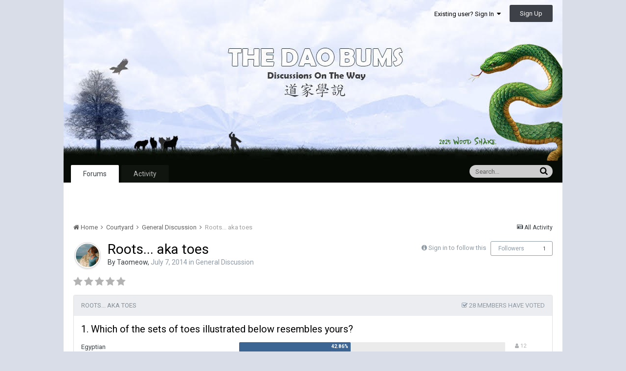

--- FILE ---
content_type: text/html;charset=UTF-8
request_url: https://www.thedaobums.com/topic/35481-roots-aka-toes/
body_size: 22215
content:
<!DOCTYPE html>
<html lang="en-US" dir="ltr">
	<head>
		<title>Roots...  aka toes - General Discussion - The Dao Bums</title>
		<!--[if lt IE 9]>
			<link rel="stylesheet" type="text/css" href="https://www.thedaobums.com/uploads/css_built_2/5e61784858ad3c11f00b5706d12afe52_ie8.css.025dfaab9ad4e7ad3bda3ce6badd3f45.css">
		    <script src="//www.thedaobums.com/applications/core/interface/html5shiv/html5shiv.js"></script>
		<![endif]-->
		
<meta charset="utf-8">

	<meta name="viewport" content="width=device-width, initial-scale=1">



	
		
			
				<meta name="description" content="">
			
		
	

	
		
			
				<meta property="og:title" content="Roots...  aka toes">
			
		
	

	
		
			
				<meta property="og:type" content="object">
			
		
	

	
		
			
				<meta property="og:url" content="https://www.thedaobums.com/topic/35481-roots-aka-toes/">
			
		
	

	
		
			
				<meta property="og:description" content="">
			
		
	

	
		
			
				<meta property="og:updated_time" content="2014-07-09T10:32:44Z">
			
		
	

	
		
			
				<meta property="og:site_name" content="The Dao Bums">
			
		
	

	
		
			
				<meta property="og:locale" content="en_US">
			
		
	

<meta name="theme-color" content="#3d6594">
<link rel="canonical" href="https://www.thedaobums.com/topic/35481-roots-aka-toes/" />


		


	
		<link href="https://fonts.googleapis.com/css?family=Roboto:300,300i,400,400i,700,700i" rel="stylesheet">
	



	<link rel='stylesheet' href='https://www.thedaobums.com/uploads/css_built_2/341e4a57816af3ba440d891ca87450ff_framework.css.78d6c3391de2703bce5fbc5c2428e26a.css?v=9ece439a8d' media='all'>

	<link rel='stylesheet' href='https://www.thedaobums.com/uploads/css_built_2/05e81b71abe4f22d6eb8d1a929494829_responsive.css.6945084e8aa77592a17ff250ede1dcae.css?v=9ece439a8d' media='all'>

	<link rel='stylesheet' href='https://www.thedaobums.com/uploads/css_built_2/90eb5adf50a8c640f633d47fd7eb1778_core.css.76d16a4e9e5cb3e0f9bbe158b40bade8.css?v=9ece439a8d' media='all'>

	<link rel='stylesheet' href='https://www.thedaobums.com/uploads/css_built_2/5a0da001ccc2200dc5625c3f3934497d_core_responsive.css.bde088498793448792c48b5466030ccf.css?v=9ece439a8d' media='all'>

	<link rel='stylesheet' href='https://www.thedaobums.com/uploads/css_built_2/62e269ced0fdab7e30e026f1d30ae516_forums.css.27bfa69767bd771898a6e94e2bfb88a3.css?v=9ece439a8d' media='all'>

	<link rel='stylesheet' href='https://www.thedaobums.com/uploads/css_built_2/76e62c573090645fb99a15a363d8620e_forums_responsive.css.8452eea9d54139bc975ebd962f635306.css?v=9ece439a8d' media='all'>




<link rel='stylesheet' href='https://www.thedaobums.com/uploads/css_built_2/258adbb6e4f3e83cd3b355f84e3fa002_custom.css.7c98f9fc3b35cd74207c3cf3886bebd4.css?v=9ece439a8d' media='all'>



		
		

	</head>
	<body class='ipsApp ipsApp_front ipsJS_none ipsClearfix' data-controller='core.front.core.app' data-message="" data-pageApp='forums' data-pageLocation='front' data-pageModule='forums' data-pageController='topic' itemscope itemtype="http://schema.org/WebSite">
		<meta itemprop="url" content="https://www.thedaobums.com/">
		<a href='#elContent' class='ipsHide' title='Go to main content on this page' accesskey='m'>Jump to content</a>
		
		<div id='ipsLayout_header' class='ipsClearfix'>
			

			


			
<ul id='elMobileNav' class='ipsList_inline ipsResponsive_hideDesktop ipsResponsive_block' data-controller='core.front.core.mobileNav' data-default="all">
	
		
			
			
				
				
			
				
					<li id='elMobileBreadcrumb'>
						<a href='https://www.thedaobums.com/forum/1-general-discussion/'>
							<span>General Discussion</span>
						</a>
					</li>
				
				
			
				
				
			
		
	
	
                    <li class='cNotifications cUserNav_icon'>
						<a href='#elMobNotifications_menu' id='elMobNotifications' data-ipsMenu data-ipsMenu-menuID='elFullNotifications_menu' data-ipsMenu-closeOnClick='false'>
							<i class='fa fa-bell'></i> <span class='ipsNotificationCount ipsHide' data-notificationType='notify'></span>
						</a>
					</li>
					
						<li class='cInbox cUserNav_icon'>
							<a href='#elMobInbox_menu' id='elMobInbox' data-ipsMenu data-ipsMenu-menuID='elFullInbox_menu' data-ipsMenu-closeOnClick='false'>
								<i class='fa fa-envelope'></i> <span class='ipsNotificationCount ipsHide' data-notificationType='inbox'></span>
							</a>
						</li>
					
					
  
  
	
	<li >
		<a data-action="defaultStream" class='ipsType_light'  href='https://www.thedaobums.com/discover/'><i class='icon-newspaper'></i></a>
	</li>

	
		<li class='ipsJS_show'>
			<a href='https://www.thedaobums.com/search/' data-action="mobileSearch"><i class='fa fa-search'></i></a>
		</li>
	
	<li data-ipsDrawer data-ipsDrawer-drawerElem='#elMobileDrawer'>
		<a href='#'>
			
			<i class='fa fa-navicon'></i>
		</a>
	</li>
</ul>
			<header>
				<div class='ipsLayout_container'>
					


<a href='https://www.thedaobums.com/' id='elLogo' accesskey='1'><img src="https://www.thedaobums.com/uploads/monthly_2025_02/tdb_banner_new.jpg.5d74eba7cc97ba75933da77dd11bc9f9.jpg" alt='The Dao Bums'></a>

					

	<ul id='elUserNav' class='ipsList_inline cSignedOut ipsClearfix ipsResponsive_hidePhone ipsResponsive_block'>
		
		<li id='elSignInLink'>
			
				<a href='https://www.thedaobums.com/login/' data-ipsMenu-closeOnClick="false" data-ipsMenu id='elUserSignIn'>
					Existing user? Sign In &nbsp;<i class='fa fa-caret-down'></i>
				</a>
			
			
<div id='elUserSignIn_menu' class='ipsMenu ipsMenu_auto ipsHide'>
	<div data-role="loginForm">
		
		
			
				
<form accept-charset='utf-8' class="ipsPad ipsForm ipsForm_vertical" method='post' action='https://www.thedaobums.com/login/' data-ipsValidation novalidate>
	<input type="hidden" name="login__standard_submitted" value="1">
	
		<input type="hidden" name="csrfKey" value="fee8e93d2d82cf699309987e12641d60">
	
	<h4 class="ipsType_sectionHead">Sign In</h4>
	<br><br>
	<ul class='ipsList_reset'>
		
			
				
					<li class="ipsFieldRow ipsFieldRow_noLabel ipsFieldRow_fullWidth">
						<input type="text" required placeholder="Display Name or Email Address" name='auth' id='auth'>
					</li>
				
			
				
					<li class="ipsFieldRow ipsFieldRow_noLabel ipsFieldRow_fullWidth">
						<input type="password" required placeholder="Password" name='password' id='password'>
					</li>
				
			
				
					
<li class='ipsFieldRow ipsFieldRow_checkbox ipsClearfix ' id="9c7ffa65f11c317804907d1e35f70d9d">
	
		
		
<input type="hidden" name="remember_me" value="0">
<span class='ipsCustomInput'>
	<input
		type='checkbox'
		name='remember_me_checkbox'
		value='1'
		id="check_9c7ffa65f11c317804907d1e35f70d9d"
		data-toggle-id="9c7ffa65f11c317804907d1e35f70d9d"
		checked aria-checked='true'
		
		
		
		
		
		
	>
	
	<span></span>
</span>


		
		<div class='ipsFieldRow_content'>
			<label class='ipsFieldRow_label' for='check_9c7ffa65f11c317804907d1e35f70d9d'>Remember me </label>
			


<span class='ipsFieldRow_desc'>
	Not recommended on shared computers
</span>
			
			
		</div>
	
</li>
				
			
		
		<li class="ipsFieldRow ipsFieldRow_fullWidth">
			<br>
			<button type="submit" class="ipsButton ipsButton_primary ipsButton_small" id="elSignIn_submit">Sign In</button>
			<br>
			<p class="ipsType_right ipsType_small">
				<a href='https://www.thedaobums.com/lostpassword/' data-ipsDialog data-ipsDialog-title='Forgot your password?'>Forgot your password?</a>
			</p>
		</li>
	</ul>
</form>
			
		
		
	</div>
</div>
		</li>
		
			<li>
				<a href='https://www.thedaobums.com/register/'  id='elRegisterButton' class='ipsButton ipsButton_normal ipsButton_primary'>
						Sign Up
				</a>
			</li>
		
	</ul>

				</div>
			</header>
			

	<nav data-controller='core.front.core.navBar' class=''>
		<div class='ipsNavBar_primary ipsLayout_container  ipsClearfix'>
			
				<div id='elSearch' class='ipsPos_right' data-controller='core.front.core.quickSearch' data-default="all">
					<form accept-charset='utf-8' action='//www.thedaobums.com/search/' method='post'>
						<a href='#' id='elSearchFilter' data-ipsMenu data-ipsMenu-selectable='radio' data-ipsMenu-appendTo='#elSearch' class="ipsHide">
							<span data-role='searchingIn'>
								
									
										This Topic
										
										
											<input name="type" value="forums_topic" data-role="searchFilter" type="hidden">
										
											<input name="item" value="35481" data-role="searchFilter" type="hidden">
										
										
								
							</span>
							<i class='fa fa-caret-down'></i>
						</a>
						<input type="hidden" name="type" value="forums_topic" data-role="searchFilter">
						<ul id='elSearchFilter_menu' class='ipsMenu ipsMenu_selectable ipsMenu_narrow ipsHide'>
							<li class='ipsMenu_item ' data-ipsMenuValue='all'>
								<a href='https://www.thedaobums.com/index.php?app=core&amp;module=search&amp;controller=search&amp;csrfKey=fee8e93d2d82cf699309987e12641d60' title='All Content'>All Content</a>
							</li>
							<li class='ipsMenu_sep'><hr></li>
							
								
								
									<li class='ipsMenu_item ipsMenu_itemChecked' data-ipsMenuValue='{&quot;type&quot;:&quot;forums_topic&quot;,&quot;item&quot;:35481}' data-options='{&quot;type&quot;:&quot;forums_topic&quot;,&quot;item&quot;:35481}'>
										<a href='#'>This Topic</a>
									</li>
								
									<li class='ipsMenu_item ' data-ipsMenuValue='{&quot;type&quot;:&quot;forums_topic&quot;,&quot;nodes&quot;:1}' data-options='{&quot;type&quot;:&quot;forums_topic&quot;,&quot;nodes&quot;:1}'>
										<a href='#'>This Forum</a>
									</li>
								
								<li class='ipsMenu_sep'><hr></li>
							
							<li data-role='globalSearchMenuOptions'></li>
							<li class='ipsMenu_item ipsMenu_itemNonSelect'>
								<a href='https://www.thedaobums.com/search/' accesskey='4'><i class='fa fa-cog'></i> Advanced Search</a>
							</li>
						</ul>
						<input type='search' id='elSearchField' placeholder='Search...' name='q'>
						<button type='submit'><i class='fa fa-search'></i></button>
					</form>
				</div>
			
			<ul data-role="primaryNavBar" class='ipsResponsive_showDesktop ipsResponsive_block'>
				


	
		
		
			
		
		<li class='ipsNavBar_active' data-active id='elNavSecondary_8' data-role="navBarItem" data-navApp="forums" data-navExt="Forums">
			
			
				<a href="https://www.thedaobums.com"  data-navItem-id="8" data-navDefault>
					Forums
				</a>
			
			
		</li>
	
	

	
		
		
		<li  id='elNavSecondary_2' data-role="navBarItem" data-navApp="core" data-navExt="CustomItem">
			
			
				<a href="https://www.thedaobums.com/discover/"  data-navItem-id="2" >
					Activity
				</a>
			
			
				<ul class='ipsNavBar_secondary ipsHide' data-role='secondaryNavBar'>
					


	
		
		
		<li  id='elNavSecondary_4' data-role="navBarItem" data-navApp="core" data-navExt="YourActivityStreams">
			
			
				<a href="#" id="elNavigation_4" data-ipsMenu data-ipsMenu-appendTo='#elNavSecondary_2' data-ipsMenu-activeClass='ipsNavActive_menu' data-navItem-id="4" >
					My Activity Streams <i class="fa fa-caret-down"></i>
				</a>
				<ul id="elNavigation_4_menu" class="ipsMenu ipsMenu_auto ipsHide">
					

	
		
			<li class='ipsMenu_item' data-streamid='29'>
				<a href='https://www.thedaobums.com/discover/29/' >
					Topics
				</a>
			</li>
		
	

	
		
			<li class='ipsMenu_item' data-streamid='109'>
				<a href='https://www.thedaobums.com/discover/109/' >
					Main Board Activity 
				</a>
			</li>
		
	

				</ul>
			
			
		</li>
	
	

	
		
		
		<li  id='elNavSecondary_28' data-role="navBarItem" data-navApp="core" data-navExt="CustomItem">
			
			
				<a href="https://www.thedaobums.com/topic/47966-setting-up-your-default-activity-stream/" target='_blank' data-navItem-id="28" >
					How To Setup Custom Activity Streams
				</a>
			
			
		</li>
	
	

					<li class='ipsHide' id='elNavigationMore_2' data-role='navMore'>
						<a href='#' data-ipsMenu data-ipsMenu-appendTo='#elNavigationMore_2' id='elNavigationMore_2_dropdown'>More <i class='fa fa-caret-down'></i></a>
						<ul class='ipsHide ipsMenu ipsMenu_auto' id='elNavigationMore_2_dropdown_menu' data-role='moreDropdown'></ul>
					</li>
				</ul>
			
		</li>
	
	

	
	

				<li class='ipsHide' id='elNavigationMore' data-role='navMore'>
					<a href='#' data-ipsMenu data-ipsMenu-appendTo='#elNavigationMore' id='elNavigationMore_dropdown'>More</a>
					<ul class='ipsNavBar_secondary ipsHide' data-role='secondaryNavBar'>
						<li class='ipsHide' id='elNavigationMore_more' data-role='navMore'>
							<a href='#' data-ipsMenu data-ipsMenu-appendTo='#elNavigationMore_more' id='elNavigationMore_more_dropdown'>More <i class='fa fa-caret-down'></i></a>
							<ul class='ipsHide ipsMenu ipsMenu_auto' id='elNavigationMore_more_dropdown_menu' data-role='moreDropdown'></ul>
						</li>
					</ul>
				</li>
			</ul>
		</div>
	</nav>

          
          
          <div id="ad_wrapper">
            <div id="ad_center" style="text-align: center; height: inherit; color: #060c05;">
              <!--
              <h1 style="line-height: 1.5em;">
                Taking forum offline for maintenance at 8:30pm ET.<br>Don't lose your posts-in-progress. 🙂
                <a style="padding: 10px 15px; background-color: #fff3cd; color: #060c05; text-decoration: underline;" href="https://www.thedaobums.com/topic/49630-proposed-simplification-of-forums">
                  Proposed simplification of forums.
                </a>
              </h1>
              -->
            </div>
          </div>
          
          
		</div>
		<main role='main' id='ipsLayout_body' class='ipsLayout_container'>
			<div id='ipsLayout_contentArea'>
				<div id='ipsLayout_contentWrapper'>
					
<nav class='ipsBreadcrumb ipsBreadcrumb_1 ipsFaded_withHover'>
	
		


	

	<ul class='ipsList_inline ipsPos_right'>
		
		<li >
			<a data-action="defaultStream" class='ipsType_light '  href='https://www.thedaobums.com/discover/'><i class='icon-newspaper'></i> <span>All Activity</span></a>
		</li>
		
	</ul>

	<ul data-role="breadcrumbList">
		<li>
			<a title="Home" href='https://www.thedaobums.com/'>
				<span><i class='fa fa-home'></i> Home <i class='fa fa-angle-right'></i></span>
			</a>
		</li>
		
		
			<li>
				
					<a href='https://www.thedaobums.com/forum/18-courtyard/'>
						<span>Courtyard <i class='fa fa-angle-right'></i></span>
					</a>
				
			</li>
		
			<li>
				
					<a href='https://www.thedaobums.com/forum/1-general-discussion/'>
						<span>General Discussion <i class='fa fa-angle-right'></i></span>
					</a>
				
			</li>
		
			<li>
				
					Roots...  aka toes
				
			</li>
		
	</ul>
</nav>
					
					<div id='ipsLayout_mainArea'>
						<a id='elContent'></a>
						
						
						

	<div class='cWidgetContainer '  data-role='widgetReceiver' data-orientation='horizontal' data-widgetArea='header'>
		<ul class='ipsList_reset'>
			
				
					
					<li class='ipsWidget ipsWidget_horizontal ipsBox ipsWidgetHide ipsHide' data-blockID='app_core_announcements_announcements' data-blockConfig="true" data-blockTitle="Announcements" data-blockErrorMessage="This block cannot be shown. This could be because it needs configuring, is unable to show on this page, or will show after reloading this page." data-controller='core.front.widgets.block'></li>
				
			
		</ul>
	</div>

						






<div class="ipsPageHeader ipsClearfix">
	
		<div class='ipsPos_right ipsResponsive_noFloat ipsResponsive_hidePhone'>
			

<div data-followApp='forums' data-followArea='topic' data-followID='35481' data-controller='core.front.core.followButton'>
	
		<span class='ipsType_light ipsType_blendLinks ipsResponsive_hidePhone ipsResponsive_inline'><i class='fa fa-info-circle'></i> <a href='https://www.thedaobums.com/login/' title='Go to the sign in page'>Sign in to follow this</a>&nbsp;&nbsp;</span>
	
	

	<div class="ipsFollow ipsPos_middle ipsButton ipsButton_link ipsButton_verySmall " data-role="followButton">
		
			<a href='https://www.thedaobums.com/index.php?app=core&amp;module=system&amp;controller=notifications&amp;do=followers&amp;follow_app=forums&amp;follow_area=topic&amp;follow_id=35481' title='See who follows this' class='ipsType_blendLinks ipsType_noUnderline' data-ipsTooltip data-ipsDialog data-ipsDialog-size='narrow' data-ipsDialog-title='Who follows this'>Followers</a>
			<a class='ipsCommentCount' href='https://www.thedaobums.com/index.php?app=core&amp;module=system&amp;controller=notifications&amp;do=followers&amp;follow_app=forums&amp;follow_area=topic&amp;follow_id=35481' title='See who follows this' data-ipsTooltip data-ipsDialog data-ipsDialog-size='narrow' data-ipsDialog-title='Who follows this'>1</a>
		
	</div>

</div>
		</div>
		<div class='ipsPos_right ipsResponsive_noFloat ipsResponsive_hidePhone'>
			






		</div>
		
	
	<div class='ipsPhotoPanel ipsPhotoPanel_small ipsPhotoPanel_notPhone ipsClearfix'>
		


	<a href="https://www.thedaobums.com/profile/116-taomeow/" data-ipsHover data-ipsHover-target="https://www.thedaobums.com/profile/116-taomeow/?do=hovercard" class="ipsUserPhoto ipsUserPhoto_small" title="Go to Taomeow's profile">
		<img src='https://www.thedaobums.com/uploads/monthly_2019_09/image-5.thumb.jpg.6f05b9cc6c1e53dfd6d0399a2a5cf0a0.jpg' alt='Taomeow'>
	</a>

		<div>
			<h1 class='ipsType_pageTitle ipsContained_container'>
				

				
				
					<span class='ipsType_break ipsContained'>
						<span>Roots...  aka toes</span>
					</span>
				
			</h1>
			
			<p class='ipsType_reset ipsType_blendLinks '>
				<span class='ipsType_normal'>
				
					By 
<a href='https://www.thedaobums.com/profile/116-taomeow/' data-ipsHover data-ipsHover-target='https://www.thedaobums.com/profile/116-taomeow/?do=hovercard&amp;referrer=https%253A%252F%252Fwww.thedaobums.com%252Ftopic%252F35481-roots-aka-toes%252F' title="Go to Taomeow's profile" class="ipsType_break">Taomeow</a>,  <span class='ipsType_light'><time datetime='2014-07-07T04:46:35Z' title='07/07/2014 04:46  AM' data-short='11 yr'>July 7, 2014</time> in <a href="https://www.thedaobums.com/forum/1-general-discussion/">General Discussion</a></span>
				
				</span>
				<br>
			</p>
			
		</div>
	</div>
</div>








<div class='ipsClearfix'>
	
		<div class='ipsPos_left ipsType_light ipsResponsive_hidePhone'>
			
			
<div  class='ipsClearfix ipsRating  ipsRating_veryLarge'>
	
	<ul class='ipsRating_collective'>
		
			
				<li class='ipsRating_off'>
					<i class='fa fa-star'></i>
				</li>
			
		
			
				<li class='ipsRating_off'>
					<i class='fa fa-star'></i>
				</li>
			
		
			
				<li class='ipsRating_off'>
					<i class='fa fa-star'></i>
				</li>
			
		
			
				<li class='ipsRating_off'>
					<i class='fa fa-star'></i>
				</li>
			
		
			
				<li class='ipsRating_off'>
					<i class='fa fa-star'></i>
				</li>
			
		
	</ul>
</div>
		</div>
	
	
	<ul class="ipsToolList ipsToolList_horizontal ipsClearfix ipsSpacer_both ipsResponsive_hidePhone">
		
		
		
	</ul>
</div>



<section class='ipsBox' data-controller='core.front.core.poll'>

	
		<h2 class='ipsType_sectionTitle ipsType_reset'>
			<span class='ipsType_break ipsContained'>
				Roots...  aka toes&nbsp;&nbsp;
				<p class='ipsType_reset ipsPos_right ipsResponsive_hidePhone ipsType_light'><i class='fa fa-check-square-o'></i> 28 members have voted</p>
			</span>
		</h2>
		<div class='ipsPad ipsClearfix' data-role='pollContents'>
			

			<ol class='ipsList_reset cPollList'>
				
					<li>
						<h3 class='ipsType_sectionHead'><span class='ipsType_break ipsContained'>1. Which of the sets of toes illustrated below resembles yours?</span></h3>
						<ul class='ipsList_reset cPollList_choices'>
							
								<li class='ipsGrid ipsGrid_collapsePhone'>
									<div class='ipsGrid_span4 ipsType_richText ipsType_break'>
										Egyptian
									</div>
									<div class='ipsGrid_span7'>
										<span class='cPollVoteBar'>
											<span style='width: 42%' data-votes='42.86%' class='cPollVoteBar_inside'></span>
										</span>
									</div>
									<div class='ipsGrid_span1 ipsType_small'>
										
											<span class='ipsFaded'>
										
											<i class='fa fa-user'></i> 12
										
											</span>
										
									</div>
								</li>
							
								<li class='ipsGrid ipsGrid_collapsePhone'>
									<div class='ipsGrid_span4 ipsType_richText ipsType_break'>
										Roman
									</div>
									<div class='ipsGrid_span7'>
										<span class='cPollVoteBar'>
											<span style='width: 21%' data-votes='21.43%' ></span>
										</span>
									</div>
									<div class='ipsGrid_span1 ipsType_small'>
										
											<span class='ipsFaded'>
										
											<i class='fa fa-user'></i> 6
										
											</span>
										
									</div>
								</li>
							
								<li class='ipsGrid ipsGrid_collapsePhone'>
									<div class='ipsGrid_span4 ipsType_richText ipsType_break'>
										Greek
									</div>
									<div class='ipsGrid_span7'>
										<span class='cPollVoteBar'>
											<span style='width: 28%' data-votes='28.57%' ></span>
										</span>
									</div>
									<div class='ipsGrid_span1 ipsType_small'>
										
											<span class='ipsFaded'>
										
											<i class='fa fa-user'></i> 8
										
											</span>
										
									</div>
								</li>
							
								<li class='ipsGrid ipsGrid_collapsePhone'>
									<div class='ipsGrid_span4 ipsType_richText ipsType_break'>
										Germanic
									</div>
									<div class='ipsGrid_span7'>
										<span class='cPollVoteBar'>
											<span style='width: 3%' data-votes='3.57%' ></span>
										</span>
									</div>
									<div class='ipsGrid_span1 ipsType_small'>
										
											<span class='ipsFaded'>
										
											<i class='fa fa-user'></i> 1
										
											</span>
										
									</div>
								</li>
							
								<li class='ipsGrid ipsGrid_collapsePhone'>
									<div class='ipsGrid_span4 ipsType_richText ipsType_break'>
										Celtic
									</div>
									<div class='ipsGrid_span7'>
										<span class='cPollVoteBar'>
											<span style='width: 3%' data-votes='3.57%' ></span>
										</span>
									</div>
									<div class='ipsGrid_span1 ipsType_small'>
										
											<span class='ipsFaded'>
										
											<i class='fa fa-user'></i> 1
										
											</span>
										
									</div>
								</li>
							
								<li class='ipsGrid ipsGrid_collapsePhone'>
									<div class='ipsGrid_span4 ipsType_richText ipsType_break'>
										None of the above
									</div>
									<div class='ipsGrid_span7'>
										<span class='cPollVoteBar'>
											<span style='width: 0%' data-votes='0%' ></span>
										</span>
									</div>
									<div class='ipsGrid_span1 ipsType_small'>
										
											<span class='ipsFaded'>
										
											<i class='fa fa-user'></i> 0
										
											</span>
										
									</div>
								</li>
							
						</ul>
					</li>
				
			</ol>
			
				<hr class='ipsHr'>
				<ul class='ipsToolList ipsToolList_horizontal ipsClearfix cPollButtons'>
					
					
						<li class='ipsPos_left'>
							Please <a href='https://www.thedaobums.com/login/'>sign in</a> or <a href='https://www.thedaobums.com/register/'>register</a> to vote in this poll.
						</li>
					
					
					
			
		</div>
	

</section>

<br>

<div data-controller='core.front.core.commentFeed,forums.front.topic.view, core.front.core.ignoredComments' data-autoPoll data-baseURL='https://www.thedaobums.com/topic/35481-roots-aka-toes/' data-lastPage data-feedID='topic-35481' class='cTopic ipsClear ipsSpacer_top'>
	
		
	

	

<div data-controller='core.front.core.recommendedComments' data-url='https://www.thedaobums.com/topic/35481-roots-aka-toes/?recommended=comments' class='ipsAreaBackground ipsPad ipsBox ipsBox_transparent ipsSpacer_bottom ipsRecommendedComments ipsHide'>
	<div data-role="recommendedComments">
		<h2 class='ipsType_sectionHead ipsType_large'>Recommended Posts</h2>
		
	</div>
</div>
	
	<div data-role='commentFeed' data-controller='core.front.core.moderation' >
		<form action="https://www.thedaobums.com/topic/35481-roots-aka-toes/?csrfKey=fee8e93d2d82cf699309987e12641d60&amp;do=multimodComment" method="post" data-ipsPageAction data-role='moderationTools'>
			
			
				
					
					
					




<a id='comment-560294'></a>
<article  id='elComment_560294' class='cPost ipsBox  ipsComment  ipsComment_parent ipsClearfix ipsClear ipsColumns ipsColumns_noSpacing ipsColumns_collapsePhone  '>
	

	<div class='cAuthorPane cAuthorPane_mobile ipsResponsive_showPhone ipsResponsive_block'>
		<h3 class='ipsType_sectionHead cAuthorPane_author ipsResponsive_showPhone ipsResponsive_inlineBlock ipsType_break ipsType_blendLinks ipsTruncate ipsTruncate_line'>
			
<a href='https://www.thedaobums.com/profile/116-taomeow/' data-ipsHover data-ipsHover-target='https://www.thedaobums.com/profile/116-taomeow/?do=hovercard&amp;referrer=https%253A%252F%252Fwww.thedaobums.com%252Ftopic%252F35481-roots-aka-toes%252F' title="Go to Taomeow's profile" class="ipsType_break"><span style='color:#'>Taomeow</span></a>
			<span class='ipsResponsive_showPhone ipsResponsive_inline'>&nbsp;&nbsp;
</span>
		</h3>
		<div class='cAuthorPane_photo'>
			


	<a href="https://www.thedaobums.com/profile/116-taomeow/" data-ipsHover data-ipsHover-target="https://www.thedaobums.com/profile/116-taomeow/?do=hovercard" class="ipsUserPhoto ipsUserPhoto_large" title="Go to Taomeow's profile">
		<img src='https://www.thedaobums.com/uploads/monthly_2019_09/image-5.thumb.jpg.6f05b9cc6c1e53dfd6d0399a2a5cf0a0.jpg' alt='Taomeow'>
	</a>

		</div>
	</div>
	<aside class='ipsComment_author cAuthorPane ipsColumn ipsColumn_medium ipsResponsive_hidePhone'>
		<h3 class='ipsType_sectionHead cAuthorPane_author ipsType_blendLinks ipsType_break'><strong>
<a href='https://www.thedaobums.com/profile/116-taomeow/' data-ipsHover data-ipsHover-target='https://www.thedaobums.com/profile/116-taomeow/?do=hovercard&amp;referrer=https%253A%252F%252Fwww.thedaobums.com%252Ftopic%252F35481-roots-aka-toes%252F' title="Go to Taomeow's profile" class="ipsType_break">Taomeow</a></strong> <span class='ipsResponsive_showPhone ipsResponsive_inline'>&nbsp;&nbsp;
</span></h3>
		
		<ul class='cAuthorPane_info ipsList_reset'>
			
				<li class='ipsType_break'>Dao Bum</li>
			
			
				<li><span class='ipsPip'></span></li>
			

			<li class='cAuthorPane_photo'>
				


	<a href="https://www.thedaobums.com/profile/116-taomeow/" data-ipsHover data-ipsHover-target="https://www.thedaobums.com/profile/116-taomeow/?do=hovercard" class="ipsUserPhoto ipsUserPhoto_large" title="Go to Taomeow's profile">
		<img src='https://www.thedaobums.com/uploads/monthly_2019_09/image-5.thumb.jpg.6f05b9cc6c1e53dfd6d0399a2a5cf0a0.jpg' alt='Taomeow'>
	</a>

			</li>
			<li><span style='color:#'>The Dao Bums</span></li>
			
			
				<li>
</li>
				<li class='ipsType_light'>12,105 posts</li>
				
				

			
		</ul>
	</aside>
	<div class='ipsColumn ipsColumn_fluid'>
		

<div id='comment-560294_wrap' data-controller='core.front.core.comment' data-commentApp='forums' data-commentType='forums' data-commentID="560294" data-quoteData='{&quot;userid&quot;:116,&quot;username&quot;:&quot;Taomeow&quot;,&quot;timestamp&quot;:1404708395,&quot;contentapp&quot;:&quot;forums&quot;,&quot;contenttype&quot;:&quot;forums&quot;,&quot;contentid&quot;:35481,&quot;contentclass&quot;:&quot;forums_Topic&quot;,&quot;contentcommentid&quot;:560294}' class='ipsComment_content ipsType_medium  ipsFaded_withHover'>
	

	<div class='ipsComment_meta ipsType_light'>
		<div class='ipsPos_right ipsType_light ipsType_reset ipsFaded ipsFaded_more ipsType_blendLinks'>
			<ul class='ipsList_inline ipsComment_tools'>
				
				
				
					<li><a class='ipsType_blendLinks' href='https://www.thedaobums.com/topic/35481-roots-aka-toes/' data-ipsTooltip title='Share this post' data-ipsMenu data-ipsMenu-closeOnClick='false' id='elSharePost_560294' data-role='shareComment'><i class='fa fa-share-alt'></i></a></li>
				
				
			</ul>
		</div>

		<div class='ipsType_reset'>
			<a href='https://www.thedaobums.com/topic/35481-roots-aka-toes/?do=findComment&amp;comment=560294' class='ipsType_blendLinks'>Posted <time datetime='2014-07-07T04:46:35Z' title='07/07/2014 04:46  AM' data-short='11 yr'>July 7, 2014</time></a>
			<span class='ipsResponsive_hidePhone'>
				
					(edited)
				
				
			</span>
		</div>
	</div>

	


	<div class='cPost_contentWrap ipsPad'>
		
		<div data-role='commentContent' class='ipsType_normal ipsType_richText ipsContained' data-controller='core.front.core.lightboxedImages'>
			<blockquote><p><img src="http://static.uglyhedgehog.com/upload/2013/3/29/1364573388615-foot_chart.jpg" alt="1364573388615-foot_chart.jpg" /></p></blockquote>

			
				

<span class='ipsType_reset ipsType_medium ipsType_light' data-excludequote>
	<strong>Edited <time datetime='2014-07-07T19:21:07Z' title='07/07/2014 07:21  PM' data-short='11 yr'>July 7, 2014</time> by Taomeow</strong>
	
	
</span>
			
		</div>

		<div class='ipsItemControls'>
			
				
					

	<div data-controller='core.front.core.reaction' class='ipsItemControls_right ipsClearfix '>	
		<div class='ipsReact ipsPos_right'>
			
				<div class='ipsReact_blurb ipsHide' data-role='reactionBlurb'>
					
				</div>
			
			
			
		</div>
	</div>


				
			
			<ul class='ipsComment_controls ipsClearfix ipsItemControls_left' data-role="commentControls">
				
					
					
					
				
				<li class='ipsHide' data-role='commentLoading'>
					<span class='ipsLoading ipsLoading_tiny ipsLoading_noAnim'></span>
				</li>
			</ul>
		</div>

		
			

		
	</div>

	<div class='ipsMenu ipsMenu_wide ipsHide cPostShareMenu' id='elSharePost_560294_menu'>
		<div class='ipsPad'>
			<h4 class='ipsType_sectionHead'>Share this post</h4>
			<hr class='ipsHr'>
			<h5 class='ipsType_normal ipsType_reset'>Link to post</h5>
			
			<input type='text' value='https://www.thedaobums.com/topic/35481-roots-aka-toes/' class='ipsField_fullWidth'>
			

			
				<h5 class='ipsType_normal ipsType_reset ipsSpacer_top'>Share on other sites</h5>
				

	<ul class='ipsList_inline ipsList_noSpacing ipsClearfix' data-controller="core.front.core.sharelink">
		
			<li>
<a href="https://twitter.com/share?text=Roots...%20%20aka%20toes&amp;url=https%3A%2F%2Fwww.thedaobums.com%2Ftopic%2F35481-roots-aka-toes%2F%3Fdo%3DfindComment%26comment%3D560294" class="cShareLink cShareLink_twitter" target="_blank" data-role="shareLink" title='Share on Twitter' data-ipsTooltip rel='noopener'>
	<i class="fa fa-twitter"></i>
</a></li>
		
			<li>
<a href="https://www.facebook.com/sharer/sharer.php?u=https%3A%2F%2Fwww.thedaobums.com%2Ftopic%2F35481-roots-aka-toes%2F%3Fdo%3DfindComment%26comment%3D560294" class="cShareLink cShareLink_facebook" target="_blank" data-role="shareLink" title='Share on Facebook' data-ipsTooltip rel='noopener'>
	<i class="fa fa-facebook"></i>
</a></li>
		
			<li>
<a href="https://plus.google.com/share?url=https%3A%2F%2Fwww.thedaobums.com%2Ftopic%2F35481-roots-aka-toes%2F%3Fdo%3DfindComment%26comment%3D560294" class="cShareLink cShareLink_google" target="_blank" data-role="shareLink" title='Share on Google+' data-ipsTooltip rel='noopener'>
	<i class="fa fa-google-plus"></i>
</a></li>
		
			<li>
<a href="http://digg.com/submit?url=https://www.thedaobums.com/topic/35481-roots-aka-toes/?do=findComment%26comment=560294" class="cShareLink cShareLink_digg" target="_blank" data-role="shareLink" title='Share on Digg' data-ipsTooltip rel='noopener'>
	<i class="fa fa-digg"></i>
</a></li>
		
			<li>
<a href="https://del.icio.us/save?jump=close&amp;noui=1&amp;v=5&amp;provider=The%2BDao%2BBums&amp;url=https://www.thedaobums.com/topic/35481-roots-aka-toes/?do=findComment%26comment=560294&amp;title=Roots...%20%20aka%20toes" class="cShareLink cShareLink_delicious" target="_blank" data-role='shareLink' title='Save to Delicious' data-ipsTooltip rel='noopener'>
	<i class="fa fa-delicious"></i>
</a></li>
		
			<li>
<a href="http://www.reddit.com/submit?url=https%3A%2F%2Fwww.thedaobums.com%2Ftopic%2F35481-roots-aka-toes%2F%3Fdo%3DfindComment%26comment%3D560294&amp;title=Roots...++aka+toes" class="cShareLink cShareLink_reddit" target="_blank" title='Share on Reddit' data-ipsTooltip rel='noopener'>
	<i class="fa fa-reddit"></i>
</a></li>
		
			<li>
<a href="http://www.stumbleupon.com/submit?url=https%253A%252F%252Fwww.thedaobums.com%252Ftopic%252F35481-roots-aka-toes%252F%253Fdo%253DfindComment%2526comment%253D560294" class="cShareLink cShareLink_stumble" target="_blank" title='Share on StumbleUpon' data-ipsTooltip rel='noopener'>
	<i class="fa fa-stumbleupon"></i>
</a></li>
		
			<li>
<a href='https://www.thedaobums.com/topic/35481-roots-aka-toes/?do=email&amp;comment=560294' rel='nofollow' class='cShareLink cShareLink_email' data-ipsDialog data-ipsDialog-title='Email this page' data-ipsDialog-remoteSubmit data-ipsDialog-flashMessage='The email has been sent' title='Share via email' data-ipsTooltip>
	<i class="fa fa-envelope"></i>
</a></li>
		
			<li>
<a href="https://pinterest.com/pin/create/button/?url=https://www.thedaobums.com/topic/35481-roots-aka-toes/?do=findComment%26comment=560294&amp;media=" class="cShareLink cShareLink_pinterest" target="_blank" data-role="shareLink" title='Share on Pinterest' data-ipsTooltip rel='noopener'>
	<i class="fa fa-pinterest"></i>
</a></li>
		
	</ul>

			
		</div>
	</div>
</div>
	</div>
</article>
					
				
					
					
					




<a id='comment-560296'></a>
<article  id='elComment_560296' class='cPost ipsBox  ipsComment  ipsComment_parent ipsClearfix ipsClear ipsColumns ipsColumns_noSpacing ipsColumns_collapsePhone  '>
	

	<div class='cAuthorPane cAuthorPane_mobile ipsResponsive_showPhone ipsResponsive_block'>
		<h3 class='ipsType_sectionHead cAuthorPane_author ipsResponsive_showPhone ipsResponsive_inlineBlock ipsType_break ipsType_blendLinks ipsTruncate ipsTruncate_line'>
			
<a href='https://www.thedaobums.com/profile/54004-greytowhite/' data-ipsHover data-ipsHover-target='https://www.thedaobums.com/profile/54004-greytowhite/?do=hovercard&amp;referrer=https%253A%252F%252Fwww.thedaobums.com%252Ftopic%252F35481-roots-aka-toes%252F' title="Go to GreytoWhite's profile" class="ipsType_break"><span style='color:#'>GreytoWhite</span></a>
			<span class='ipsResponsive_showPhone ipsResponsive_inline'>&nbsp;&nbsp;
</span>
		</h3>
		<div class='cAuthorPane_photo'>
			


	<a href="https://www.thedaobums.com/profile/54004-greytowhite/" data-ipsHover data-ipsHover-target="https://www.thedaobums.com/profile/54004-greytowhite/?do=hovercard" class="ipsUserPhoto ipsUserPhoto_large" title="Go to GreytoWhite's profile">
		<img src='https://www.thedaobums.com/uploads/monthly_2019_07/_rofilepic.a837d29092320cb92b4b4f01ceeca71f' alt='GreytoWhite'>
	</a>

		</div>
	</div>
	<aside class='ipsComment_author cAuthorPane ipsColumn ipsColumn_medium ipsResponsive_hidePhone'>
		<h3 class='ipsType_sectionHead cAuthorPane_author ipsType_blendLinks ipsType_break'><strong>
<a href='https://www.thedaobums.com/profile/54004-greytowhite/' data-ipsHover data-ipsHover-target='https://www.thedaobums.com/profile/54004-greytowhite/?do=hovercard&amp;referrer=https%253A%252F%252Fwww.thedaobums.com%252Ftopic%252F35481-roots-aka-toes%252F' title="Go to GreytoWhite's profile" class="ipsType_break">GreytoWhite</a></strong> <span class='ipsResponsive_showPhone ipsResponsive_inline'>&nbsp;&nbsp;
</span></h3>
		
		<ul class='cAuthorPane_info ipsList_reset'>
			
				<li class='ipsType_break'>NDI</li>
			
			
				<li><span class='ipsPip'></span></li>
			

			<li class='cAuthorPane_photo'>
				


	<a href="https://www.thedaobums.com/profile/54004-greytowhite/" data-ipsHover data-ipsHover-target="https://www.thedaobums.com/profile/54004-greytowhite/?do=hovercard" class="ipsUserPhoto ipsUserPhoto_large" title="Go to GreytoWhite's profile">
		<img src='https://www.thedaobums.com/uploads/monthly_2019_07/_rofilepic.a837d29092320cb92b4b4f01ceeca71f' alt='GreytoWhite'>
	</a>

			</li>
			<li><span style='color:#'>The Dao Bums</span></li>
			
			
				<li>
</li>
				<li class='ipsType_light'>1,390 posts</li>
				
				

			
		</ul>
	</aside>
	<div class='ipsColumn ipsColumn_fluid'>
		

<div id='comment-560296_wrap' data-controller='core.front.core.comment' data-commentApp='forums' data-commentType='forums' data-commentID="560296" data-quoteData='{&quot;userid&quot;:54004,&quot;username&quot;:&quot;GreytoWhite&quot;,&quot;timestamp&quot;:1404711874,&quot;contentapp&quot;:&quot;forums&quot;,&quot;contenttype&quot;:&quot;forums&quot;,&quot;contentid&quot;:35481,&quot;contentclass&quot;:&quot;forums_Topic&quot;,&quot;contentcommentid&quot;:560296}' class='ipsComment_content ipsType_medium  ipsFaded_withHover'>
	

	<div class='ipsComment_meta ipsType_light'>
		<div class='ipsPos_right ipsType_light ipsType_reset ipsFaded ipsFaded_more ipsType_blendLinks'>
			<ul class='ipsList_inline ipsComment_tools'>
				
				
				
					<li><a class='ipsType_blendLinks' href='https://www.thedaobums.com/topic/35481-roots-aka-toes/?do=findComment&amp;comment=560296' data-ipsTooltip title='Share this post' data-ipsMenu data-ipsMenu-closeOnClick='false' id='elSharePost_560296' data-role='shareComment'><i class='fa fa-share-alt'></i></a></li>
				
				
			</ul>
		</div>

		<div class='ipsType_reset'>
			<a href='https://www.thedaobums.com/topic/35481-roots-aka-toes/?do=findComment&amp;comment=560296' class='ipsType_blendLinks'>Posted <time datetime='2014-07-07T05:44:34Z' title='07/07/2014 05:44  AM' data-short='11 yr'>July 7, 2014</time></a>
			<span class='ipsResponsive_hidePhone'>
				
				
			</span>
		</div>
	</div>

	


	<div class='cPost_contentWrap ipsPad'>
		
		<div data-role='commentContent' class='ipsType_normal ipsType_richText ipsContained' data-controller='core.front.core.lightboxedImages'>
			<p>I can't see any images there. :/</p>

			
		</div>

		<div class='ipsItemControls'>
			
				
					

	<div data-controller='core.front.core.reaction' class='ipsItemControls_right ipsClearfix '>	
		<div class='ipsReact ipsPos_right'>
			
				<div class='ipsReact_blurb ipsHide' data-role='reactionBlurb'>
					
				</div>
			
			
			
		</div>
	</div>


				
			
			<ul class='ipsComment_controls ipsClearfix ipsItemControls_left' data-role="commentControls">
				
					
					
					
				
				<li class='ipsHide' data-role='commentLoading'>
					<span class='ipsLoading ipsLoading_tiny ipsLoading_noAnim'></span>
				</li>
			</ul>
		</div>

		
			

		
	</div>

	<div class='ipsMenu ipsMenu_wide ipsHide cPostShareMenu' id='elSharePost_560296_menu'>
		<div class='ipsPad'>
			<h4 class='ipsType_sectionHead'>Share this post</h4>
			<hr class='ipsHr'>
			<h5 class='ipsType_normal ipsType_reset'>Link to post</h5>
			
			<input type='text' value='https://www.thedaobums.com/topic/35481-roots-aka-toes/?do=findComment&amp;comment=560296' class='ipsField_fullWidth'>
			

			
				<h5 class='ipsType_normal ipsType_reset ipsSpacer_top'>Share on other sites</h5>
				

	<ul class='ipsList_inline ipsList_noSpacing ipsClearfix' data-controller="core.front.core.sharelink">
		
			<li>
<a href="https://twitter.com/share?text=Roots...%20%20aka%20toes&amp;url=https%3A%2F%2Fwww.thedaobums.com%2Ftopic%2F35481-roots-aka-toes%2F%3Fdo%3DfindComment%26comment%3D560296" class="cShareLink cShareLink_twitter" target="_blank" data-role="shareLink" title='Share on Twitter' data-ipsTooltip rel='noopener'>
	<i class="fa fa-twitter"></i>
</a></li>
		
			<li>
<a href="https://www.facebook.com/sharer/sharer.php?u=https%3A%2F%2Fwww.thedaobums.com%2Ftopic%2F35481-roots-aka-toes%2F%3Fdo%3DfindComment%26comment%3D560296" class="cShareLink cShareLink_facebook" target="_blank" data-role="shareLink" title='Share on Facebook' data-ipsTooltip rel='noopener'>
	<i class="fa fa-facebook"></i>
</a></li>
		
			<li>
<a href="https://plus.google.com/share?url=https%3A%2F%2Fwww.thedaobums.com%2Ftopic%2F35481-roots-aka-toes%2F%3Fdo%3DfindComment%26comment%3D560296" class="cShareLink cShareLink_google" target="_blank" data-role="shareLink" title='Share on Google+' data-ipsTooltip rel='noopener'>
	<i class="fa fa-google-plus"></i>
</a></li>
		
			<li>
<a href="http://digg.com/submit?url=https://www.thedaobums.com/topic/35481-roots-aka-toes/?do=findComment%26comment=560296" class="cShareLink cShareLink_digg" target="_blank" data-role="shareLink" title='Share on Digg' data-ipsTooltip rel='noopener'>
	<i class="fa fa-digg"></i>
</a></li>
		
			<li>
<a href="https://del.icio.us/save?jump=close&amp;noui=1&amp;v=5&amp;provider=The%2BDao%2BBums&amp;url=https://www.thedaobums.com/topic/35481-roots-aka-toes/?do=findComment%26comment=560296&amp;title=Roots...%20%20aka%20toes" class="cShareLink cShareLink_delicious" target="_blank" data-role='shareLink' title='Save to Delicious' data-ipsTooltip rel='noopener'>
	<i class="fa fa-delicious"></i>
</a></li>
		
			<li>
<a href="http://www.reddit.com/submit?url=https%3A%2F%2Fwww.thedaobums.com%2Ftopic%2F35481-roots-aka-toes%2F%3Fdo%3DfindComment%26comment%3D560296&amp;title=Roots...++aka+toes" class="cShareLink cShareLink_reddit" target="_blank" title='Share on Reddit' data-ipsTooltip rel='noopener'>
	<i class="fa fa-reddit"></i>
</a></li>
		
			<li>
<a href="http://www.stumbleupon.com/submit?url=https%253A%252F%252Fwww.thedaobums.com%252Ftopic%252F35481-roots-aka-toes%252F%253Fdo%253DfindComment%2526comment%253D560296" class="cShareLink cShareLink_stumble" target="_blank" title='Share on StumbleUpon' data-ipsTooltip rel='noopener'>
	<i class="fa fa-stumbleupon"></i>
</a></li>
		
			<li>
<a href='https://www.thedaobums.com/topic/35481-roots-aka-toes/?do=email&amp;comment=560296' rel='nofollow' class='cShareLink cShareLink_email' data-ipsDialog data-ipsDialog-title='Email this page' data-ipsDialog-remoteSubmit data-ipsDialog-flashMessage='The email has been sent' title='Share via email' data-ipsTooltip>
	<i class="fa fa-envelope"></i>
</a></li>
		
			<li>
<a href="https://pinterest.com/pin/create/button/?url=https://www.thedaobums.com/topic/35481-roots-aka-toes/?do=findComment%26comment=560296&amp;media=" class="cShareLink cShareLink_pinterest" target="_blank" data-role="shareLink" title='Share on Pinterest' data-ipsTooltip rel='noopener'>
	<i class="fa fa-pinterest"></i>
</a></li>
		
	</ul>

			
		</div>
	</div>
</div>
	</div>
</article>
					
				
					
					
					




<a id='comment-560308'></a>
<article  id='elComment_560308' class='cPost ipsBox  ipsComment  ipsComment_parent ipsClearfix ipsClear ipsColumns ipsColumns_noSpacing ipsColumns_collapsePhone  '>
	

	<div class='cAuthorPane cAuthorPane_mobile ipsResponsive_showPhone ipsResponsive_block'>
		<h3 class='ipsType_sectionHead cAuthorPane_author ipsResponsive_showPhone ipsResponsive_inlineBlock ipsType_break ipsType_blendLinks ipsTruncate ipsTruncate_line'>
			
<a href='https://www.thedaobums.com/profile/79853-chang/' data-ipsHover data-ipsHover-target='https://www.thedaobums.com/profile/79853-chang/?do=hovercard&amp;referrer=https%253A%252F%252Fwww.thedaobums.com%252Ftopic%252F35481-roots-aka-toes%252F' title="Go to Chang's profile" class="ipsType_break"><span style='color:#'>Chang</span></a>
			<span class='ipsResponsive_showPhone ipsResponsive_inline'>&nbsp;&nbsp;
</span>
		</h3>
		<div class='cAuthorPane_photo'>
			


	<a href="https://www.thedaobums.com/profile/79853-chang/" data-ipsHover data-ipsHover-target="https://www.thedaobums.com/profile/79853-chang/?do=hovercard" class="ipsUserPhoto ipsUserPhoto_large" title="Go to Chang's profile">
		<img src='https://www.thedaobums.com/uploads/monthly_2019_08/C_member_79853.png' alt='Chang'>
	</a>

		</div>
	</div>
	<aside class='ipsComment_author cAuthorPane ipsColumn ipsColumn_medium ipsResponsive_hidePhone'>
		<h3 class='ipsType_sectionHead cAuthorPane_author ipsType_blendLinks ipsType_break'><strong>
<a href='https://www.thedaobums.com/profile/79853-chang/' data-ipsHover data-ipsHover-target='https://www.thedaobums.com/profile/79853-chang/?do=hovercard&amp;referrer=https%253A%252F%252Fwww.thedaobums.com%252Ftopic%252F35481-roots-aka-toes%252F' title="Go to Chang's profile" class="ipsType_break">Chang</a></strong> <span class='ipsResponsive_showPhone ipsResponsive_inline'>&nbsp;&nbsp;
</span></h3>
		
		<ul class='cAuthorPane_info ipsList_reset'>
			
				<li class='ipsType_break'>Dao Bum</li>
			
			
				<li><span class='ipsPip'></span></li>
			

			<li class='cAuthorPane_photo'>
				


	<a href="https://www.thedaobums.com/profile/79853-chang/" data-ipsHover data-ipsHover-target="https://www.thedaobums.com/profile/79853-chang/?do=hovercard" class="ipsUserPhoto ipsUserPhoto_large" title="Go to Chang's profile">
		<img src='https://www.thedaobums.com/uploads/monthly_2019_08/C_member_79853.png' alt='Chang'>
	</a>

			</li>
			<li><span style='color:#'>The Dao Bums</span></li>
			
			
				<li>
</li>
				<li class='ipsType_light'>4,203 posts</li>
				
				

			
		</ul>
	</aside>
	<div class='ipsColumn ipsColumn_fluid'>
		

<div id='comment-560308_wrap' data-controller='core.front.core.comment' data-commentApp='forums' data-commentType='forums' data-commentID="560308" data-quoteData='{&quot;userid&quot;:79853,&quot;username&quot;:&quot;Chang&quot;,&quot;timestamp&quot;:1404717056,&quot;contentapp&quot;:&quot;forums&quot;,&quot;contenttype&quot;:&quot;forums&quot;,&quot;contentid&quot;:35481,&quot;contentclass&quot;:&quot;forums_Topic&quot;,&quot;contentcommentid&quot;:560308}' class='ipsComment_content ipsType_medium  ipsFaded_withHover'>
	

	<div class='ipsComment_meta ipsType_light'>
		<div class='ipsPos_right ipsType_light ipsType_reset ipsFaded ipsFaded_more ipsType_blendLinks'>
			<ul class='ipsList_inline ipsComment_tools'>
				
				
				
					<li><a class='ipsType_blendLinks' href='https://www.thedaobums.com/topic/35481-roots-aka-toes/?do=findComment&amp;comment=560308' data-ipsTooltip title='Share this post' data-ipsMenu data-ipsMenu-closeOnClick='false' id='elSharePost_560308' data-role='shareComment'><i class='fa fa-share-alt'></i></a></li>
				
				
			</ul>
		</div>

		<div class='ipsType_reset'>
			<a href='https://www.thedaobums.com/topic/35481-roots-aka-toes/?do=findComment&amp;comment=560308' class='ipsType_blendLinks'>Posted <time datetime='2014-07-07T07:10:56Z' title='07/07/2014 07:10  AM' data-short='11 yr'>July 7, 2014</time></a>
			<span class='ipsResponsive_hidePhone'>
				
				
			</span>
		</div>
	</div>

	


	<div class='cPost_contentWrap ipsPad'>
		
		<div data-role='commentContent' class='ipsType_normal ipsType_richText ipsContained' data-controller='core.front.core.lightboxedImages'>
			
<p>This may help.</p>
<p> </p>
<p> </p>
<p> </p>
<p><img src="http://static.uglyhedgehog.com/upload/2013/3/29/1364573388615-foot_chart.jpg" alt="1364573388615-foot_chart.jpg" /></p>


			
		</div>

		<div class='ipsItemControls'>
			
				
					

	<div data-controller='core.front.core.reaction' class='ipsItemControls_right ipsClearfix '>	
		<div class='ipsReact ipsPos_right'>
			
				<div class='ipsReact_blurb ' data-role='reactionBlurb'>
					
						


	<ul class='ipsReact_reactions'>
	
		
		<li class='ipsReact_reactCount'>
			
				<span data-ipsTooltip title="Like">
			
					<span>
						<img src='https://www.thedaobums.com/uploads/reactions/react_like.png' alt="Like">
					</span>
					<span>
						2
					</span>
			
				</span>
			
		</li>
	
	</ul>

<div class='ipsReact_overview ipsType_blendLinks'>
	
	
</div>
					
				</div>
			
			
			
		</div>
	</div>


				
			
			<ul class='ipsComment_controls ipsClearfix ipsItemControls_left' data-role="commentControls">
				
					
					
					
				
				<li class='ipsHide' data-role='commentLoading'>
					<span class='ipsLoading ipsLoading_tiny ipsLoading_noAnim'></span>
				</li>
			</ul>
		</div>

		
			

		
	</div>

	<div class='ipsMenu ipsMenu_wide ipsHide cPostShareMenu' id='elSharePost_560308_menu'>
		<div class='ipsPad'>
			<h4 class='ipsType_sectionHead'>Share this post</h4>
			<hr class='ipsHr'>
			<h5 class='ipsType_normal ipsType_reset'>Link to post</h5>
			
			<input type='text' value='https://www.thedaobums.com/topic/35481-roots-aka-toes/?do=findComment&amp;comment=560308' class='ipsField_fullWidth'>
			

			
				<h5 class='ipsType_normal ipsType_reset ipsSpacer_top'>Share on other sites</h5>
				

	<ul class='ipsList_inline ipsList_noSpacing ipsClearfix' data-controller="core.front.core.sharelink">
		
			<li>
<a href="https://twitter.com/share?text=Roots...%20%20aka%20toes&amp;url=https%3A%2F%2Fwww.thedaobums.com%2Ftopic%2F35481-roots-aka-toes%2F%3Fdo%3DfindComment%26comment%3D560308" class="cShareLink cShareLink_twitter" target="_blank" data-role="shareLink" title='Share on Twitter' data-ipsTooltip rel='noopener'>
	<i class="fa fa-twitter"></i>
</a></li>
		
			<li>
<a href="https://www.facebook.com/sharer/sharer.php?u=https%3A%2F%2Fwww.thedaobums.com%2Ftopic%2F35481-roots-aka-toes%2F%3Fdo%3DfindComment%26comment%3D560308" class="cShareLink cShareLink_facebook" target="_blank" data-role="shareLink" title='Share on Facebook' data-ipsTooltip rel='noopener'>
	<i class="fa fa-facebook"></i>
</a></li>
		
			<li>
<a href="https://plus.google.com/share?url=https%3A%2F%2Fwww.thedaobums.com%2Ftopic%2F35481-roots-aka-toes%2F%3Fdo%3DfindComment%26comment%3D560308" class="cShareLink cShareLink_google" target="_blank" data-role="shareLink" title='Share on Google+' data-ipsTooltip rel='noopener'>
	<i class="fa fa-google-plus"></i>
</a></li>
		
			<li>
<a href="http://digg.com/submit?url=https://www.thedaobums.com/topic/35481-roots-aka-toes/?do=findComment%26comment=560308" class="cShareLink cShareLink_digg" target="_blank" data-role="shareLink" title='Share on Digg' data-ipsTooltip rel='noopener'>
	<i class="fa fa-digg"></i>
</a></li>
		
			<li>
<a href="https://del.icio.us/save?jump=close&amp;noui=1&amp;v=5&amp;provider=The%2BDao%2BBums&amp;url=https://www.thedaobums.com/topic/35481-roots-aka-toes/?do=findComment%26comment=560308&amp;title=Roots...%20%20aka%20toes" class="cShareLink cShareLink_delicious" target="_blank" data-role='shareLink' title='Save to Delicious' data-ipsTooltip rel='noopener'>
	<i class="fa fa-delicious"></i>
</a></li>
		
			<li>
<a href="http://www.reddit.com/submit?url=https%3A%2F%2Fwww.thedaobums.com%2Ftopic%2F35481-roots-aka-toes%2F%3Fdo%3DfindComment%26comment%3D560308&amp;title=Roots...++aka+toes" class="cShareLink cShareLink_reddit" target="_blank" title='Share on Reddit' data-ipsTooltip rel='noopener'>
	<i class="fa fa-reddit"></i>
</a></li>
		
			<li>
<a href="http://www.stumbleupon.com/submit?url=https%253A%252F%252Fwww.thedaobums.com%252Ftopic%252F35481-roots-aka-toes%252F%253Fdo%253DfindComment%2526comment%253D560308" class="cShareLink cShareLink_stumble" target="_blank" title='Share on StumbleUpon' data-ipsTooltip rel='noopener'>
	<i class="fa fa-stumbleupon"></i>
</a></li>
		
			<li>
<a href='https://www.thedaobums.com/topic/35481-roots-aka-toes/?do=email&amp;comment=560308' rel='nofollow' class='cShareLink cShareLink_email' data-ipsDialog data-ipsDialog-title='Email this page' data-ipsDialog-remoteSubmit data-ipsDialog-flashMessage='The email has been sent' title='Share via email' data-ipsTooltip>
	<i class="fa fa-envelope"></i>
</a></li>
		
			<li>
<a href="https://pinterest.com/pin/create/button/?url=https://www.thedaobums.com/topic/35481-roots-aka-toes/?do=findComment%26comment=560308&amp;media=" class="cShareLink cShareLink_pinterest" target="_blank" data-role="shareLink" title='Share on Pinterest' data-ipsTooltip rel='noopener'>
	<i class="fa fa-pinterest"></i>
</a></li>
		
	</ul>

			
		</div>
	</div>
</div>
	</div>
</article>
					
				
					
					
					




<a id='comment-560313'></a>
<article  id='elComment_560313' class='cPost ipsBox  ipsComment  ipsComment_parent ipsClearfix ipsClear ipsColumns ipsColumns_noSpacing ipsColumns_collapsePhone  '>
	

	<div class='cAuthorPane cAuthorPane_mobile ipsResponsive_showPhone ipsResponsive_block'>
		<h3 class='ipsType_sectionHead cAuthorPane_author ipsResponsive_showPhone ipsResponsive_inlineBlock ipsType_break ipsType_blendLinks ipsTruncate ipsTruncate_line'>
			
<a href='https://www.thedaobums.com/profile/111029-silent-answers/' data-ipsHover data-ipsHover-target='https://www.thedaobums.com/profile/111029-silent-answers/?do=hovercard&amp;referrer=https%253A%252F%252Fwww.thedaobums.com%252Ftopic%252F35481-roots-aka-toes%252F' title="Go to Silent Answers's profile" class="ipsType_break"><span style='color:#'>Silent Answers</span></a>
			<span class='ipsResponsive_showPhone ipsResponsive_inline'>&nbsp;&nbsp;
</span>
		</h3>
		<div class='cAuthorPane_photo'>
			


	<a href="https://www.thedaobums.com/profile/111029-silent-answers/" data-ipsHover data-ipsHover-target="https://www.thedaobums.com/profile/111029-silent-answers/?do=hovercard" class="ipsUserPhoto ipsUserPhoto_large" title="Go to Silent Answers's profile">
		<img src='https://www.thedaobums.com/uploads/profile/photo-thumb-111029.jpg' alt='Silent Answers'>
	</a>

		</div>
	</div>
	<aside class='ipsComment_author cAuthorPane ipsColumn ipsColumn_medium ipsResponsive_hidePhone'>
		<h3 class='ipsType_sectionHead cAuthorPane_author ipsType_blendLinks ipsType_break'><strong>
<a href='https://www.thedaobums.com/profile/111029-silent-answers/' data-ipsHover data-ipsHover-target='https://www.thedaobums.com/profile/111029-silent-answers/?do=hovercard&amp;referrer=https%253A%252F%252Fwww.thedaobums.com%252Ftopic%252F35481-roots-aka-toes%252F' title="Go to Silent Answers's profile" class="ipsType_break">Silent Answers</a></strong> <span class='ipsResponsive_showPhone ipsResponsive_inline'>&nbsp;&nbsp;
</span></h3>
		
		<ul class='cAuthorPane_info ipsList_reset'>
			
				<li class='ipsType_break'>Member </li>
			
			
				<li><span class='ipsPip'></span></li>
			

			<li class='cAuthorPane_photo'>
				


	<a href="https://www.thedaobums.com/profile/111029-silent-answers/" data-ipsHover data-ipsHover-target="https://www.thedaobums.com/profile/111029-silent-answers/?do=hovercard" class="ipsUserPhoto ipsUserPhoto_large" title="Go to Silent Answers's profile">
		<img src='https://www.thedaobums.com/uploads/profile/photo-thumb-111029.jpg' alt='Silent Answers'>
	</a>

			</li>
			<li><span style='color:#'>The Dao Bums</span></li>
			
			
				<li>
</li>
				<li class='ipsType_light'>678 posts</li>
				
				

			
		</ul>
	</aside>
	<div class='ipsColumn ipsColumn_fluid'>
		

<div id='comment-560313_wrap' data-controller='core.front.core.comment' data-commentApp='forums' data-commentType='forums' data-commentID="560313" data-quoteData='{&quot;userid&quot;:111029,&quot;username&quot;:&quot;Silent Answers&quot;,&quot;timestamp&quot;:1404721054,&quot;contentapp&quot;:&quot;forums&quot;,&quot;contenttype&quot;:&quot;forums&quot;,&quot;contentid&quot;:35481,&quot;contentclass&quot;:&quot;forums_Topic&quot;,&quot;contentcommentid&quot;:560313}' class='ipsComment_content ipsType_medium  ipsFaded_withHover'>
	

	<div class='ipsComment_meta ipsType_light'>
		<div class='ipsPos_right ipsType_light ipsType_reset ipsFaded ipsFaded_more ipsType_blendLinks'>
			<ul class='ipsList_inline ipsComment_tools'>
				
				
				
					<li><a class='ipsType_blendLinks' href='https://www.thedaobums.com/topic/35481-roots-aka-toes/?do=findComment&amp;comment=560313' data-ipsTooltip title='Share this post' data-ipsMenu data-ipsMenu-closeOnClick='false' id='elSharePost_560313' data-role='shareComment'><i class='fa fa-share-alt'></i></a></li>
				
				
			</ul>
		</div>

		<div class='ipsType_reset'>
			<a href='https://www.thedaobums.com/topic/35481-roots-aka-toes/?do=findComment&amp;comment=560313' class='ipsType_blendLinks'>Posted <time datetime='2014-07-07T08:17:34Z' title='07/07/2014 08:17  AM' data-short='11 yr'>July 7, 2014</time></a>
			<span class='ipsResponsive_hidePhone'>
				
				
			</span>
		</div>
	</div>

	


	<div class='cPost_contentWrap ipsPad'>
		
		<div data-role='commentContent' class='ipsType_normal ipsType_richText ipsContained' data-controller='core.front.core.lightboxedImages'>
			<p>No Chinese or tribal? Looks like I'm Egyptian <img src="https://www.thedaobums.com/uploads/emoticons/default_tongue.png" alt=":P" srcset="https://www.thedaobums.com/uploads/emoticons/tongue@2x.png 2x" width="20" height="20" /> I wonder how much truth there is to it.</p>

			
		</div>

		<div class='ipsItemControls'>
			
				
					

	<div data-controller='core.front.core.reaction' class='ipsItemControls_right ipsClearfix '>	
		<div class='ipsReact ipsPos_right'>
			
				<div class='ipsReact_blurb ' data-role='reactionBlurb'>
					
						


	<ul class='ipsReact_reactions'>
	
		
		<li class='ipsReact_reactCount'>
			
				<span data-ipsTooltip title="Like">
			
					<span>
						<img src='https://www.thedaobums.com/uploads/reactions/react_like.png' alt="Like">
					</span>
					<span>
						3
					</span>
			
				</span>
			
		</li>
	
	</ul>

<div class='ipsReact_overview ipsType_blendLinks'>
	
	
</div>
					
				</div>
			
			
			
		</div>
	</div>


				
			
			<ul class='ipsComment_controls ipsClearfix ipsItemControls_left' data-role="commentControls">
				
					
					
					
				
				<li class='ipsHide' data-role='commentLoading'>
					<span class='ipsLoading ipsLoading_tiny ipsLoading_noAnim'></span>
				</li>
			</ul>
		</div>

		
			

		
	</div>

	<div class='ipsMenu ipsMenu_wide ipsHide cPostShareMenu' id='elSharePost_560313_menu'>
		<div class='ipsPad'>
			<h4 class='ipsType_sectionHead'>Share this post</h4>
			<hr class='ipsHr'>
			<h5 class='ipsType_normal ipsType_reset'>Link to post</h5>
			
			<input type='text' value='https://www.thedaobums.com/topic/35481-roots-aka-toes/?do=findComment&amp;comment=560313' class='ipsField_fullWidth'>
			

			
				<h5 class='ipsType_normal ipsType_reset ipsSpacer_top'>Share on other sites</h5>
				

	<ul class='ipsList_inline ipsList_noSpacing ipsClearfix' data-controller="core.front.core.sharelink">
		
			<li>
<a href="https://twitter.com/share?text=Roots...%20%20aka%20toes&amp;url=https%3A%2F%2Fwww.thedaobums.com%2Ftopic%2F35481-roots-aka-toes%2F%3Fdo%3DfindComment%26comment%3D560313" class="cShareLink cShareLink_twitter" target="_blank" data-role="shareLink" title='Share on Twitter' data-ipsTooltip rel='noopener'>
	<i class="fa fa-twitter"></i>
</a></li>
		
			<li>
<a href="https://www.facebook.com/sharer/sharer.php?u=https%3A%2F%2Fwww.thedaobums.com%2Ftopic%2F35481-roots-aka-toes%2F%3Fdo%3DfindComment%26comment%3D560313" class="cShareLink cShareLink_facebook" target="_blank" data-role="shareLink" title='Share on Facebook' data-ipsTooltip rel='noopener'>
	<i class="fa fa-facebook"></i>
</a></li>
		
			<li>
<a href="https://plus.google.com/share?url=https%3A%2F%2Fwww.thedaobums.com%2Ftopic%2F35481-roots-aka-toes%2F%3Fdo%3DfindComment%26comment%3D560313" class="cShareLink cShareLink_google" target="_blank" data-role="shareLink" title='Share on Google+' data-ipsTooltip rel='noopener'>
	<i class="fa fa-google-plus"></i>
</a></li>
		
			<li>
<a href="http://digg.com/submit?url=https://www.thedaobums.com/topic/35481-roots-aka-toes/?do=findComment%26comment=560313" class="cShareLink cShareLink_digg" target="_blank" data-role="shareLink" title='Share on Digg' data-ipsTooltip rel='noopener'>
	<i class="fa fa-digg"></i>
</a></li>
		
			<li>
<a href="https://del.icio.us/save?jump=close&amp;noui=1&amp;v=5&amp;provider=The%2BDao%2BBums&amp;url=https://www.thedaobums.com/topic/35481-roots-aka-toes/?do=findComment%26comment=560313&amp;title=Roots...%20%20aka%20toes" class="cShareLink cShareLink_delicious" target="_blank" data-role='shareLink' title='Save to Delicious' data-ipsTooltip rel='noopener'>
	<i class="fa fa-delicious"></i>
</a></li>
		
			<li>
<a href="http://www.reddit.com/submit?url=https%3A%2F%2Fwww.thedaobums.com%2Ftopic%2F35481-roots-aka-toes%2F%3Fdo%3DfindComment%26comment%3D560313&amp;title=Roots...++aka+toes" class="cShareLink cShareLink_reddit" target="_blank" title='Share on Reddit' data-ipsTooltip rel='noopener'>
	<i class="fa fa-reddit"></i>
</a></li>
		
			<li>
<a href="http://www.stumbleupon.com/submit?url=https%253A%252F%252Fwww.thedaobums.com%252Ftopic%252F35481-roots-aka-toes%252F%253Fdo%253DfindComment%2526comment%253D560313" class="cShareLink cShareLink_stumble" target="_blank" title='Share on StumbleUpon' data-ipsTooltip rel='noopener'>
	<i class="fa fa-stumbleupon"></i>
</a></li>
		
			<li>
<a href='https://www.thedaobums.com/topic/35481-roots-aka-toes/?do=email&amp;comment=560313' rel='nofollow' class='cShareLink cShareLink_email' data-ipsDialog data-ipsDialog-title='Email this page' data-ipsDialog-remoteSubmit data-ipsDialog-flashMessage='The email has been sent' title='Share via email' data-ipsTooltip>
	<i class="fa fa-envelope"></i>
</a></li>
		
			<li>
<a href="https://pinterest.com/pin/create/button/?url=https://www.thedaobums.com/topic/35481-roots-aka-toes/?do=findComment%26comment=560313&amp;media=" class="cShareLink cShareLink_pinterest" target="_blank" data-role="shareLink" title='Share on Pinterest' data-ipsTooltip rel='noopener'>
	<i class="fa fa-pinterest"></i>
</a></li>
		
	</ul>

			
		</div>
	</div>
</div>
	</div>
</article>
					
				
					
					
					




<a id='comment-560318'></a>
<article  id='elComment_560318' class='cPost ipsBox  ipsComment  ipsComment_parent ipsClearfix ipsClear ipsColumns ipsColumns_noSpacing ipsColumns_collapsePhone  '>
	

	<div class='cAuthorPane cAuthorPane_mobile ipsResponsive_showPhone ipsResponsive_block'>
		<h3 class='ipsType_sectionHead cAuthorPane_author ipsResponsive_showPhone ipsResponsive_inlineBlock ipsType_break ipsType_blendLinks ipsTruncate ipsTruncate_line'>
			
<a href='https://www.thedaobums.com/profile/89388-grandmasterp/' data-ipsHover data-ipsHover-target='https://www.thedaobums.com/profile/89388-grandmasterp/?do=hovercard&amp;referrer=https%253A%252F%252Fwww.thedaobums.com%252Ftopic%252F35481-roots-aka-toes%252F' title="Go to GrandmasterP's profile" class="ipsType_break"><span style='color:#'>GrandmasterP</span></a>
			<span class='ipsResponsive_showPhone ipsResponsive_inline'>&nbsp;&nbsp;
</span>
		</h3>
		<div class='cAuthorPane_photo'>
			


	<a href="https://www.thedaobums.com/profile/89388-grandmasterp/" data-ipsHover data-ipsHover-target="https://www.thedaobums.com/profile/89388-grandmasterp/?do=hovercard" class="ipsUserPhoto ipsUserPhoto_large" title="Go to GrandmasterP's profile">
		<img src='https://www.thedaobums.com/uploads/profile/photo-thumb-89388.jpg' alt='GrandmasterP'>
	</a>

		</div>
	</div>
	<aside class='ipsComment_author cAuthorPane ipsColumn ipsColumn_medium ipsResponsive_hidePhone'>
		<h3 class='ipsType_sectionHead cAuthorPane_author ipsType_blendLinks ipsType_break'><strong>
<a href='https://www.thedaobums.com/profile/89388-grandmasterp/' data-ipsHover data-ipsHover-target='https://www.thedaobums.com/profile/89388-grandmasterp/?do=hovercard&amp;referrer=https%253A%252F%252Fwww.thedaobums.com%252Ftopic%252F35481-roots-aka-toes%252F' title="Go to GrandmasterP's profile" class="ipsType_break">GrandmasterP</a></strong> <span class='ipsResponsive_showPhone ipsResponsive_inline'>&nbsp;&nbsp;
</span></h3>
		
		<ul class='cAuthorPane_info ipsList_reset'>
			
				<li class='ipsType_break'>&quot;Cultivate Mindfully&quot;</li>
			
			
				<li><span class='ipsPip'></span></li>
			

			<li class='cAuthorPane_photo'>
				


	<a href="https://www.thedaobums.com/profile/89388-grandmasterp/" data-ipsHover data-ipsHover-target="https://www.thedaobums.com/profile/89388-grandmasterp/?do=hovercard" class="ipsUserPhoto ipsUserPhoto_large" title="Go to GrandmasterP's profile">
		<img src='https://www.thedaobums.com/uploads/profile/photo-thumb-89388.jpg' alt='GrandmasterP'>
	</a>

			</li>
			<li><span style='color:#'>The Dao Bums</span></li>
			
			
				<li>
</li>
				<li class='ipsType_light'>6,562 posts</li>
				
				

			
		</ul>
	</aside>
	<div class='ipsColumn ipsColumn_fluid'>
		

<div id='comment-560318_wrap' data-controller='core.front.core.comment' data-commentApp='forums' data-commentType='forums' data-commentID="560318" data-quoteData='{&quot;userid&quot;:89388,&quot;username&quot;:&quot;GrandmasterP&quot;,&quot;timestamp&quot;:1404733399,&quot;contentapp&quot;:&quot;forums&quot;,&quot;contenttype&quot;:&quot;forums&quot;,&quot;contentid&quot;:35481,&quot;contentclass&quot;:&quot;forums_Topic&quot;,&quot;contentcommentid&quot;:560318}' class='ipsComment_content ipsType_medium  ipsFaded_withHover'>
	

	<div class='ipsComment_meta ipsType_light'>
		<div class='ipsPos_right ipsType_light ipsType_reset ipsFaded ipsFaded_more ipsType_blendLinks'>
			<ul class='ipsList_inline ipsComment_tools'>
				
				
				
					<li><a class='ipsType_blendLinks' href='https://www.thedaobums.com/topic/35481-roots-aka-toes/?do=findComment&amp;comment=560318' data-ipsTooltip title='Share this post' data-ipsMenu data-ipsMenu-closeOnClick='false' id='elSharePost_560318' data-role='shareComment'><i class='fa fa-share-alt'></i></a></li>
				
				
			</ul>
		</div>

		<div class='ipsType_reset'>
			<a href='https://www.thedaobums.com/topic/35481-roots-aka-toes/?do=findComment&amp;comment=560318' class='ipsType_blendLinks'>Posted <time datetime='2014-07-07T11:43:19Z' title='07/07/2014 11:43  AM' data-short='11 yr'>July 7, 2014</time></a>
			<span class='ipsResponsive_hidePhone'>
				
					(edited)
				
				
			</span>
		</div>
	</div>

	


	<div class='cPost_contentWrap ipsPad'>
		
		<div data-role='commentContent' class='ipsType_normal ipsType_richText ipsContained' data-controller='core.front.core.lightboxedImages'>
			
<p>Celtic.</p>
<p>I've seen that before.</p>
<p>Any podiatrist or reflexologist  will tell you that "the feet are the windows to the soul."</p>
<p>Their shoes are the first 'tell' and the feet give you most of the rest.</p>
<p> </p>
<p>A nice trick for QiGong or TaiChi teachers if ever you want to get a gasp of amazed...</p>
<p>.. "How did s/he know I was doing that?"...</p>
<p> from a class of new  students is to say - two minutes into a set and in a commanding voice....</p>
<p>" Stop gripping the ground with your toes!"</p>
<p> </p>
<p>Works every time.</p>
<p> </p>
<p><img src="https://www.thedaobums.com/uploads/emoticons/default_smile.png" alt=":)" srcset="https://www.thedaobums.com/uploads/emoticons/smile@2x.png 2x" width="20" height="20" /></p>


			
				

<span class='ipsType_reset ipsType_medium ipsType_light' data-excludequote>
	<strong>Edited <time datetime='2014-07-07T11:44:30Z' title='07/07/2014 11:44  AM' data-short='11 yr'>July 7, 2014</time> by GrandmasterP</strong>
	
	
</span>
			
		</div>

		<div class='ipsItemControls'>
			
				
					

	<div data-controller='core.front.core.reaction' class='ipsItemControls_right ipsClearfix '>	
		<div class='ipsReact ipsPos_right'>
			
				<div class='ipsReact_blurb ' data-role='reactionBlurb'>
					
						


	<ul class='ipsReact_reactions'>
	
		
		<li class='ipsReact_reactCount'>
			
				<span data-ipsTooltip title="Like">
			
					<span>
						<img src='https://www.thedaobums.com/uploads/reactions/react_like.png' alt="Like">
					</span>
					<span>
						2
					</span>
			
				</span>
			
		</li>
	
	</ul>

<div class='ipsReact_overview ipsType_blendLinks'>
	
	
</div>
					
				</div>
			
			
			
		</div>
	</div>


				
			
			<ul class='ipsComment_controls ipsClearfix ipsItemControls_left' data-role="commentControls">
				
					
					
					
				
				<li class='ipsHide' data-role='commentLoading'>
					<span class='ipsLoading ipsLoading_tiny ipsLoading_noAnim'></span>
				</li>
			</ul>
		</div>

		
			

		
	</div>

	<div class='ipsMenu ipsMenu_wide ipsHide cPostShareMenu' id='elSharePost_560318_menu'>
		<div class='ipsPad'>
			<h4 class='ipsType_sectionHead'>Share this post</h4>
			<hr class='ipsHr'>
			<h5 class='ipsType_normal ipsType_reset'>Link to post</h5>
			
			<input type='text' value='https://www.thedaobums.com/topic/35481-roots-aka-toes/?do=findComment&amp;comment=560318' class='ipsField_fullWidth'>
			

			
				<h5 class='ipsType_normal ipsType_reset ipsSpacer_top'>Share on other sites</h5>
				

	<ul class='ipsList_inline ipsList_noSpacing ipsClearfix' data-controller="core.front.core.sharelink">
		
			<li>
<a href="https://twitter.com/share?text=Roots...%20%20aka%20toes&amp;url=https%3A%2F%2Fwww.thedaobums.com%2Ftopic%2F35481-roots-aka-toes%2F%3Fdo%3DfindComment%26comment%3D560318" class="cShareLink cShareLink_twitter" target="_blank" data-role="shareLink" title='Share on Twitter' data-ipsTooltip rel='noopener'>
	<i class="fa fa-twitter"></i>
</a></li>
		
			<li>
<a href="https://www.facebook.com/sharer/sharer.php?u=https%3A%2F%2Fwww.thedaobums.com%2Ftopic%2F35481-roots-aka-toes%2F%3Fdo%3DfindComment%26comment%3D560318" class="cShareLink cShareLink_facebook" target="_blank" data-role="shareLink" title='Share on Facebook' data-ipsTooltip rel='noopener'>
	<i class="fa fa-facebook"></i>
</a></li>
		
			<li>
<a href="https://plus.google.com/share?url=https%3A%2F%2Fwww.thedaobums.com%2Ftopic%2F35481-roots-aka-toes%2F%3Fdo%3DfindComment%26comment%3D560318" class="cShareLink cShareLink_google" target="_blank" data-role="shareLink" title='Share on Google+' data-ipsTooltip rel='noopener'>
	<i class="fa fa-google-plus"></i>
</a></li>
		
			<li>
<a href="http://digg.com/submit?url=https://www.thedaobums.com/topic/35481-roots-aka-toes/?do=findComment%26comment=560318" class="cShareLink cShareLink_digg" target="_blank" data-role="shareLink" title='Share on Digg' data-ipsTooltip rel='noopener'>
	<i class="fa fa-digg"></i>
</a></li>
		
			<li>
<a href="https://del.icio.us/save?jump=close&amp;noui=1&amp;v=5&amp;provider=The%2BDao%2BBums&amp;url=https://www.thedaobums.com/topic/35481-roots-aka-toes/?do=findComment%26comment=560318&amp;title=Roots...%20%20aka%20toes" class="cShareLink cShareLink_delicious" target="_blank" data-role='shareLink' title='Save to Delicious' data-ipsTooltip rel='noopener'>
	<i class="fa fa-delicious"></i>
</a></li>
		
			<li>
<a href="http://www.reddit.com/submit?url=https%3A%2F%2Fwww.thedaobums.com%2Ftopic%2F35481-roots-aka-toes%2F%3Fdo%3DfindComment%26comment%3D560318&amp;title=Roots...++aka+toes" class="cShareLink cShareLink_reddit" target="_blank" title='Share on Reddit' data-ipsTooltip rel='noopener'>
	<i class="fa fa-reddit"></i>
</a></li>
		
			<li>
<a href="http://www.stumbleupon.com/submit?url=https%253A%252F%252Fwww.thedaobums.com%252Ftopic%252F35481-roots-aka-toes%252F%253Fdo%253DfindComment%2526comment%253D560318" class="cShareLink cShareLink_stumble" target="_blank" title='Share on StumbleUpon' data-ipsTooltip rel='noopener'>
	<i class="fa fa-stumbleupon"></i>
</a></li>
		
			<li>
<a href='https://www.thedaobums.com/topic/35481-roots-aka-toes/?do=email&amp;comment=560318' rel='nofollow' class='cShareLink cShareLink_email' data-ipsDialog data-ipsDialog-title='Email this page' data-ipsDialog-remoteSubmit data-ipsDialog-flashMessage='The email has been sent' title='Share via email' data-ipsTooltip>
	<i class="fa fa-envelope"></i>
</a></li>
		
			<li>
<a href="https://pinterest.com/pin/create/button/?url=https://www.thedaobums.com/topic/35481-roots-aka-toes/?do=findComment%26comment=560318&amp;media=" class="cShareLink cShareLink_pinterest" target="_blank" data-role="shareLink" title='Share on Pinterest' data-ipsTooltip rel='noopener'>
	<i class="fa fa-pinterest"></i>
</a></li>
		
	</ul>

			
		</div>
	</div>
</div>
	</div>
</article>
					
				
					
					
					




<a id='comment-560476'></a>
<article  id='elComment_560476' class='cPost ipsBox  ipsComment  ipsComment_parent ipsClearfix ipsClear ipsColumns ipsColumns_noSpacing ipsColumns_collapsePhone  '>
	

	<div class='cAuthorPane cAuthorPane_mobile ipsResponsive_showPhone ipsResponsive_block'>
		<h3 class='ipsType_sectionHead cAuthorPane_author ipsResponsive_showPhone ipsResponsive_inlineBlock ipsType_break ipsType_blendLinks ipsTruncate ipsTruncate_line'>
			
<a href='https://www.thedaobums.com/profile/116-taomeow/' data-ipsHover data-ipsHover-target='https://www.thedaobums.com/profile/116-taomeow/?do=hovercard&amp;referrer=https%253A%252F%252Fwww.thedaobums.com%252Ftopic%252F35481-roots-aka-toes%252F' title="Go to Taomeow's profile" class="ipsType_break"><span style='color:#'>Taomeow</span></a>
			<span class='ipsResponsive_showPhone ipsResponsive_inline'>&nbsp;&nbsp;
</span>
		</h3>
		<div class='cAuthorPane_photo'>
			


	<a href="https://www.thedaobums.com/profile/116-taomeow/" data-ipsHover data-ipsHover-target="https://www.thedaobums.com/profile/116-taomeow/?do=hovercard" class="ipsUserPhoto ipsUserPhoto_large" title="Go to Taomeow's profile">
		<img src='https://www.thedaobums.com/uploads/monthly_2019_09/image-5.thumb.jpg.6f05b9cc6c1e53dfd6d0399a2a5cf0a0.jpg' alt='Taomeow'>
	</a>

		</div>
	</div>
	<aside class='ipsComment_author cAuthorPane ipsColumn ipsColumn_medium ipsResponsive_hidePhone'>
		<h3 class='ipsType_sectionHead cAuthorPane_author ipsType_blendLinks ipsType_break'><strong>
<a href='https://www.thedaobums.com/profile/116-taomeow/' data-ipsHover data-ipsHover-target='https://www.thedaobums.com/profile/116-taomeow/?do=hovercard&amp;referrer=https%253A%252F%252Fwww.thedaobums.com%252Ftopic%252F35481-roots-aka-toes%252F' title="Go to Taomeow's profile" class="ipsType_break">Taomeow</a></strong> <span class='ipsResponsive_showPhone ipsResponsive_inline'>&nbsp;&nbsp;
</span></h3>
		
		<ul class='cAuthorPane_info ipsList_reset'>
			
				<li class='ipsType_break'>Dao Bum</li>
			
			
				<li><span class='ipsPip'></span></li>
			

			<li class='cAuthorPane_photo'>
				


	<a href="https://www.thedaobums.com/profile/116-taomeow/" data-ipsHover data-ipsHover-target="https://www.thedaobums.com/profile/116-taomeow/?do=hovercard" class="ipsUserPhoto ipsUserPhoto_large" title="Go to Taomeow's profile">
		<img src='https://www.thedaobums.com/uploads/monthly_2019_09/image-5.thumb.jpg.6f05b9cc6c1e53dfd6d0399a2a5cf0a0.jpg' alt='Taomeow'>
	</a>

			</li>
			<li><span style='color:#'>The Dao Bums</span></li>
			
			
				<li>
</li>
				<li class='ipsType_light'>12,105 posts</li>
				
				

			
		</ul>
	</aside>
	<div class='ipsColumn ipsColumn_fluid'>
		

<div id='comment-560476_wrap' data-controller='core.front.core.comment' data-commentApp='forums' data-commentType='forums' data-commentID="560476" data-quoteData='{&quot;userid&quot;:116,&quot;username&quot;:&quot;Taomeow&quot;,&quot;timestamp&quot;:1404760946,&quot;contentapp&quot;:&quot;forums&quot;,&quot;contenttype&quot;:&quot;forums&quot;,&quot;contentid&quot;:35481,&quot;contentclass&quot;:&quot;forums_Topic&quot;,&quot;contentcommentid&quot;:560476}' class='ipsComment_content ipsType_medium  ipsFaded_withHover'>
	

	<div class='ipsComment_meta ipsType_light'>
		<div class='ipsPos_right ipsType_light ipsType_reset ipsFaded ipsFaded_more ipsType_blendLinks'>
			<ul class='ipsList_inline ipsComment_tools'>
				
				
				
					<li><a class='ipsType_blendLinks' href='https://www.thedaobums.com/topic/35481-roots-aka-toes/?do=findComment&amp;comment=560476' data-ipsTooltip title='Share this post' data-ipsMenu data-ipsMenu-closeOnClick='false' id='elSharePost_560476' data-role='shareComment'><i class='fa fa-share-alt'></i></a></li>
				
				
			</ul>
		</div>

		<div class='ipsType_reset'>
			<a href='https://www.thedaobums.com/topic/35481-roots-aka-toes/?do=findComment&amp;comment=560476' class='ipsType_blendLinks'>Posted <time datetime='2014-07-07T19:22:26Z' title='07/07/2014 07:22  PM' data-short='11 yr'>July 7, 2014</time></a>
			<span class='ipsResponsive_hidePhone'>
				
				
			</span>
		</div>
	</div>

	


	<div class='cPost_contentWrap ipsPad'>
		
		<div data-role='commentContent' class='ipsType_normal ipsType_richText ipsContained' data-controller='core.front.core.lightboxedImages'>
			
<blockquote data-ipsquote="" class="ipsQuote" data-ipsquote-contentcommentid="560308" data-ipsquote-contentapp="forums" data-ipsquote-contenttype="forums" data-ipsquote-contentclass="forums_Topic" data-ipsquote-contentid="35481" data-ipsquote-username="Chang" data-cite="Chang" data-ipsquote-timestamp="1404717056"><div>
<p>This may help.</p>
<p> </p>
<p> </p>
<p> </p>
<p><img src="http://static.uglyhedgehog.com/upload/2013/3/29/1364573388615-foot_chart.jpg" alt="1364573388615-foot_chart.jpg" /></p>
</div></blockquote>
<p> </p>
<p>Thank you very much, Chang -- my original image somehow disappeared overnight, I've substituted this one.</p>


			
		</div>

		<div class='ipsItemControls'>
			
				
					

	<div data-controller='core.front.core.reaction' class='ipsItemControls_right ipsClearfix '>	
		<div class='ipsReact ipsPos_right'>
			
				<div class='ipsReact_blurb ipsHide' data-role='reactionBlurb'>
					
				</div>
			
			
			
		</div>
	</div>


				
			
			<ul class='ipsComment_controls ipsClearfix ipsItemControls_left' data-role="commentControls">
				
					
					
					
				
				<li class='ipsHide' data-role='commentLoading'>
					<span class='ipsLoading ipsLoading_tiny ipsLoading_noAnim'></span>
				</li>
			</ul>
		</div>

		
			

		
	</div>

	<div class='ipsMenu ipsMenu_wide ipsHide cPostShareMenu' id='elSharePost_560476_menu'>
		<div class='ipsPad'>
			<h4 class='ipsType_sectionHead'>Share this post</h4>
			<hr class='ipsHr'>
			<h5 class='ipsType_normal ipsType_reset'>Link to post</h5>
			
			<input type='text' value='https://www.thedaobums.com/topic/35481-roots-aka-toes/?do=findComment&amp;comment=560476' class='ipsField_fullWidth'>
			

			
				<h5 class='ipsType_normal ipsType_reset ipsSpacer_top'>Share on other sites</h5>
				

	<ul class='ipsList_inline ipsList_noSpacing ipsClearfix' data-controller="core.front.core.sharelink">
		
			<li>
<a href="https://twitter.com/share?text=Roots...%20%20aka%20toes&amp;url=https%3A%2F%2Fwww.thedaobums.com%2Ftopic%2F35481-roots-aka-toes%2F%3Fdo%3DfindComment%26comment%3D560476" class="cShareLink cShareLink_twitter" target="_blank" data-role="shareLink" title='Share on Twitter' data-ipsTooltip rel='noopener'>
	<i class="fa fa-twitter"></i>
</a></li>
		
			<li>
<a href="https://www.facebook.com/sharer/sharer.php?u=https%3A%2F%2Fwww.thedaobums.com%2Ftopic%2F35481-roots-aka-toes%2F%3Fdo%3DfindComment%26comment%3D560476" class="cShareLink cShareLink_facebook" target="_blank" data-role="shareLink" title='Share on Facebook' data-ipsTooltip rel='noopener'>
	<i class="fa fa-facebook"></i>
</a></li>
		
			<li>
<a href="https://plus.google.com/share?url=https%3A%2F%2Fwww.thedaobums.com%2Ftopic%2F35481-roots-aka-toes%2F%3Fdo%3DfindComment%26comment%3D560476" class="cShareLink cShareLink_google" target="_blank" data-role="shareLink" title='Share on Google+' data-ipsTooltip rel='noopener'>
	<i class="fa fa-google-plus"></i>
</a></li>
		
			<li>
<a href="http://digg.com/submit?url=https://www.thedaobums.com/topic/35481-roots-aka-toes/?do=findComment%26comment=560476" class="cShareLink cShareLink_digg" target="_blank" data-role="shareLink" title='Share on Digg' data-ipsTooltip rel='noopener'>
	<i class="fa fa-digg"></i>
</a></li>
		
			<li>
<a href="https://del.icio.us/save?jump=close&amp;noui=1&amp;v=5&amp;provider=The%2BDao%2BBums&amp;url=https://www.thedaobums.com/topic/35481-roots-aka-toes/?do=findComment%26comment=560476&amp;title=Roots...%20%20aka%20toes" class="cShareLink cShareLink_delicious" target="_blank" data-role='shareLink' title='Save to Delicious' data-ipsTooltip rel='noopener'>
	<i class="fa fa-delicious"></i>
</a></li>
		
			<li>
<a href="http://www.reddit.com/submit?url=https%3A%2F%2Fwww.thedaobums.com%2Ftopic%2F35481-roots-aka-toes%2F%3Fdo%3DfindComment%26comment%3D560476&amp;title=Roots...++aka+toes" class="cShareLink cShareLink_reddit" target="_blank" title='Share on Reddit' data-ipsTooltip rel='noopener'>
	<i class="fa fa-reddit"></i>
</a></li>
		
			<li>
<a href="http://www.stumbleupon.com/submit?url=https%253A%252F%252Fwww.thedaobums.com%252Ftopic%252F35481-roots-aka-toes%252F%253Fdo%253DfindComment%2526comment%253D560476" class="cShareLink cShareLink_stumble" target="_blank" title='Share on StumbleUpon' data-ipsTooltip rel='noopener'>
	<i class="fa fa-stumbleupon"></i>
</a></li>
		
			<li>
<a href='https://www.thedaobums.com/topic/35481-roots-aka-toes/?do=email&amp;comment=560476' rel='nofollow' class='cShareLink cShareLink_email' data-ipsDialog data-ipsDialog-title='Email this page' data-ipsDialog-remoteSubmit data-ipsDialog-flashMessage='The email has been sent' title='Share via email' data-ipsTooltip>
	<i class="fa fa-envelope"></i>
</a></li>
		
			<li>
<a href="https://pinterest.com/pin/create/button/?url=https://www.thedaobums.com/topic/35481-roots-aka-toes/?do=findComment%26comment=560476&amp;media=" class="cShareLink cShareLink_pinterest" target="_blank" data-role="shareLink" title='Share on Pinterest' data-ipsTooltip rel='noopener'>
	<i class="fa fa-pinterest"></i>
</a></li>
		
	</ul>

			
		</div>
	</div>
</div>
	</div>
</article>
					
				
					
					
					




<a id='comment-560481'></a>
<article  id='elComment_560481' class='cPost ipsBox  ipsComment  ipsComment_parent ipsClearfix ipsClear ipsColumns ipsColumns_noSpacing ipsColumns_collapsePhone  '>
	

	<div class='cAuthorPane cAuthorPane_mobile ipsResponsive_showPhone ipsResponsive_block'>
		<h3 class='ipsType_sectionHead cAuthorPane_author ipsResponsive_showPhone ipsResponsive_inlineBlock ipsType_break ipsType_blendLinks ipsTruncate ipsTruncate_line'>
			
<a href='https://www.thedaobums.com/profile/116-taomeow/' data-ipsHover data-ipsHover-target='https://www.thedaobums.com/profile/116-taomeow/?do=hovercard&amp;referrer=https%253A%252F%252Fwww.thedaobums.com%252Ftopic%252F35481-roots-aka-toes%252F' title="Go to Taomeow's profile" class="ipsType_break"><span style='color:#'>Taomeow</span></a>
			<span class='ipsResponsive_showPhone ipsResponsive_inline'>&nbsp;&nbsp;
</span>
		</h3>
		<div class='cAuthorPane_photo'>
			


	<a href="https://www.thedaobums.com/profile/116-taomeow/" data-ipsHover data-ipsHover-target="https://www.thedaobums.com/profile/116-taomeow/?do=hovercard" class="ipsUserPhoto ipsUserPhoto_large" title="Go to Taomeow's profile">
		<img src='https://www.thedaobums.com/uploads/monthly_2019_09/image-5.thumb.jpg.6f05b9cc6c1e53dfd6d0399a2a5cf0a0.jpg' alt='Taomeow'>
	</a>

		</div>
	</div>
	<aside class='ipsComment_author cAuthorPane ipsColumn ipsColumn_medium ipsResponsive_hidePhone'>
		<h3 class='ipsType_sectionHead cAuthorPane_author ipsType_blendLinks ipsType_break'><strong>
<a href='https://www.thedaobums.com/profile/116-taomeow/' data-ipsHover data-ipsHover-target='https://www.thedaobums.com/profile/116-taomeow/?do=hovercard&amp;referrer=https%253A%252F%252Fwww.thedaobums.com%252Ftopic%252F35481-roots-aka-toes%252F' title="Go to Taomeow's profile" class="ipsType_break">Taomeow</a></strong> <span class='ipsResponsive_showPhone ipsResponsive_inline'>&nbsp;&nbsp;
</span></h3>
		
		<ul class='cAuthorPane_info ipsList_reset'>
			
				<li class='ipsType_break'>Dao Bum</li>
			
			
				<li><span class='ipsPip'></span></li>
			

			<li class='cAuthorPane_photo'>
				


	<a href="https://www.thedaobums.com/profile/116-taomeow/" data-ipsHover data-ipsHover-target="https://www.thedaobums.com/profile/116-taomeow/?do=hovercard" class="ipsUserPhoto ipsUserPhoto_large" title="Go to Taomeow's profile">
		<img src='https://www.thedaobums.com/uploads/monthly_2019_09/image-5.thumb.jpg.6f05b9cc6c1e53dfd6d0399a2a5cf0a0.jpg' alt='Taomeow'>
	</a>

			</li>
			<li><span style='color:#'>The Dao Bums</span></li>
			
			
				<li>
</li>
				<li class='ipsType_light'>12,105 posts</li>
				
				

			
		</ul>
	</aside>
	<div class='ipsColumn ipsColumn_fluid'>
		

<div id='comment-560481_wrap' data-controller='core.front.core.comment' data-commentApp='forums' data-commentType='forums' data-commentID="560481" data-quoteData='{&quot;userid&quot;:116,&quot;username&quot;:&quot;Taomeow&quot;,&quot;timestamp&quot;:1404761616,&quot;contentapp&quot;:&quot;forums&quot;,&quot;contenttype&quot;:&quot;forums&quot;,&quot;contentid&quot;:35481,&quot;contentclass&quot;:&quot;forums_Topic&quot;,&quot;contentcommentid&quot;:560481}' class='ipsComment_content ipsType_medium  ipsFaded_withHover'>
	

	<div class='ipsComment_meta ipsType_light'>
		<div class='ipsPos_right ipsType_light ipsType_reset ipsFaded ipsFaded_more ipsType_blendLinks'>
			<ul class='ipsList_inline ipsComment_tools'>
				
				
				
					<li><a class='ipsType_blendLinks' href='https://www.thedaobums.com/topic/35481-roots-aka-toes/?do=findComment&amp;comment=560481' data-ipsTooltip title='Share this post' data-ipsMenu data-ipsMenu-closeOnClick='false' id='elSharePost_560481' data-role='shareComment'><i class='fa fa-share-alt'></i></a></li>
				
				
			</ul>
		</div>

		<div class='ipsType_reset'>
			<a href='https://www.thedaobums.com/topic/35481-roots-aka-toes/?do=findComment&amp;comment=560481' class='ipsType_blendLinks'>Posted <time datetime='2014-07-07T19:33:36Z' title='07/07/2014 07:33  PM' data-short='11 yr'>July 7, 2014</time></a>
			<span class='ipsResponsive_hidePhone'>
				
					(edited)
				
				
			</span>
		</div>
	</div>

	


	<div class='cPost_contentWrap ipsPad'>
		
		<div data-role='commentContent' class='ipsType_normal ipsType_richText ipsContained' data-controller='core.front.core.lightboxedImages'>
			
<blockquote data-ipsquote="" class="ipsQuote" data-ipsquote-contentcommentid="560313" data-ipsquote-contentapp="forums" data-ipsquote-contenttype="forums" data-ipsquote-contentclass="forums_Topic" data-ipsquote-contentid="35481" data-ipsquote-username="Silent Answers" data-cite="Silent Answers" data-ipsquote-timestamp="1404721054"><div><p>No Chinese or tribal? Looks like I'm Egyptian <img src="https://www.thedaobums.com/uploads/emoticons/default_tongue.png" alt=":P" srcset="https://www.thedaobums.com/uploads/emoticons/tongue@2x.png 2x" width="20" height="20" /> I wonder how much truth there is to it.</p></div></blockquote>
<p> </p>
<p>"Tribal" -- that's probably impossible to find in the modern world, everybody has intermixed with everybody except for maybe just a few still-isolated tribes -- isolated enough for outsiders to have never seen their toes. </p>
<p> </p>
<p>"Chinese" -- I suspect (though I don't know for sure) there's more "Egyptian" toes among the Chinese than in Europe or the US, they look like "taoist" toes to me. <img src="https://www.thedaobums.com/uploads/emoticons/default_tongue.png" alt=":P" srcset="https://www.thedaobums.com/uploads/emoticons/tongue@2x.png 2x" width="20" height="20" /></p>


			
				

<span class='ipsType_reset ipsType_medium ipsType_light' data-excludequote>
	<strong>Edited <time datetime='2014-07-07T19:38:23Z' title='07/07/2014 07:38  PM' data-short='11 yr'>July 7, 2014</time> by Taomeow</strong>
	
	
</span>
			
		</div>

		<div class='ipsItemControls'>
			
				
					

	<div data-controller='core.front.core.reaction' class='ipsItemControls_right ipsClearfix '>	
		<div class='ipsReact ipsPos_right'>
			
				<div class='ipsReact_blurb ' data-role='reactionBlurb'>
					
						


	<ul class='ipsReact_reactions'>
	
		
		<li class='ipsReact_reactCount'>
			
				<span data-ipsTooltip title="Like">
			
					<span>
						<img src='https://www.thedaobums.com/uploads/reactions/react_like.png' alt="Like">
					</span>
					<span>
						1
					</span>
			
				</span>
			
		</li>
	
	</ul>

<div class='ipsReact_overview ipsType_blendLinks'>
	
	
</div>
					
				</div>
			
			
			
		</div>
	</div>


				
			
			<ul class='ipsComment_controls ipsClearfix ipsItemControls_left' data-role="commentControls">
				
					
					
					
				
				<li class='ipsHide' data-role='commentLoading'>
					<span class='ipsLoading ipsLoading_tiny ipsLoading_noAnim'></span>
				</li>
			</ul>
		</div>

		
			

		
	</div>

	<div class='ipsMenu ipsMenu_wide ipsHide cPostShareMenu' id='elSharePost_560481_menu'>
		<div class='ipsPad'>
			<h4 class='ipsType_sectionHead'>Share this post</h4>
			<hr class='ipsHr'>
			<h5 class='ipsType_normal ipsType_reset'>Link to post</h5>
			
			<input type='text' value='https://www.thedaobums.com/topic/35481-roots-aka-toes/?do=findComment&amp;comment=560481' class='ipsField_fullWidth'>
			

			
				<h5 class='ipsType_normal ipsType_reset ipsSpacer_top'>Share on other sites</h5>
				

	<ul class='ipsList_inline ipsList_noSpacing ipsClearfix' data-controller="core.front.core.sharelink">
		
			<li>
<a href="https://twitter.com/share?text=Roots...%20%20aka%20toes&amp;url=https%3A%2F%2Fwww.thedaobums.com%2Ftopic%2F35481-roots-aka-toes%2F%3Fdo%3DfindComment%26comment%3D560481" class="cShareLink cShareLink_twitter" target="_blank" data-role="shareLink" title='Share on Twitter' data-ipsTooltip rel='noopener'>
	<i class="fa fa-twitter"></i>
</a></li>
		
			<li>
<a href="https://www.facebook.com/sharer/sharer.php?u=https%3A%2F%2Fwww.thedaobums.com%2Ftopic%2F35481-roots-aka-toes%2F%3Fdo%3DfindComment%26comment%3D560481" class="cShareLink cShareLink_facebook" target="_blank" data-role="shareLink" title='Share on Facebook' data-ipsTooltip rel='noopener'>
	<i class="fa fa-facebook"></i>
</a></li>
		
			<li>
<a href="https://plus.google.com/share?url=https%3A%2F%2Fwww.thedaobums.com%2Ftopic%2F35481-roots-aka-toes%2F%3Fdo%3DfindComment%26comment%3D560481" class="cShareLink cShareLink_google" target="_blank" data-role="shareLink" title='Share on Google+' data-ipsTooltip rel='noopener'>
	<i class="fa fa-google-plus"></i>
</a></li>
		
			<li>
<a href="http://digg.com/submit?url=https://www.thedaobums.com/topic/35481-roots-aka-toes/?do=findComment%26comment=560481" class="cShareLink cShareLink_digg" target="_blank" data-role="shareLink" title='Share on Digg' data-ipsTooltip rel='noopener'>
	<i class="fa fa-digg"></i>
</a></li>
		
			<li>
<a href="https://del.icio.us/save?jump=close&amp;noui=1&amp;v=5&amp;provider=The%2BDao%2BBums&amp;url=https://www.thedaobums.com/topic/35481-roots-aka-toes/?do=findComment%26comment=560481&amp;title=Roots...%20%20aka%20toes" class="cShareLink cShareLink_delicious" target="_blank" data-role='shareLink' title='Save to Delicious' data-ipsTooltip rel='noopener'>
	<i class="fa fa-delicious"></i>
</a></li>
		
			<li>
<a href="http://www.reddit.com/submit?url=https%3A%2F%2Fwww.thedaobums.com%2Ftopic%2F35481-roots-aka-toes%2F%3Fdo%3DfindComment%26comment%3D560481&amp;title=Roots...++aka+toes" class="cShareLink cShareLink_reddit" target="_blank" title='Share on Reddit' data-ipsTooltip rel='noopener'>
	<i class="fa fa-reddit"></i>
</a></li>
		
			<li>
<a href="http://www.stumbleupon.com/submit?url=https%253A%252F%252Fwww.thedaobums.com%252Ftopic%252F35481-roots-aka-toes%252F%253Fdo%253DfindComment%2526comment%253D560481" class="cShareLink cShareLink_stumble" target="_blank" title='Share on StumbleUpon' data-ipsTooltip rel='noopener'>
	<i class="fa fa-stumbleupon"></i>
</a></li>
		
			<li>
<a href='https://www.thedaobums.com/topic/35481-roots-aka-toes/?do=email&amp;comment=560481' rel='nofollow' class='cShareLink cShareLink_email' data-ipsDialog data-ipsDialog-title='Email this page' data-ipsDialog-remoteSubmit data-ipsDialog-flashMessage='The email has been sent' title='Share via email' data-ipsTooltip>
	<i class="fa fa-envelope"></i>
</a></li>
		
			<li>
<a href="https://pinterest.com/pin/create/button/?url=https://www.thedaobums.com/topic/35481-roots-aka-toes/?do=findComment%26comment=560481&amp;media=" class="cShareLink cShareLink_pinterest" target="_blank" data-role="shareLink" title='Share on Pinterest' data-ipsTooltip rel='noopener'>
	<i class="fa fa-pinterest"></i>
</a></li>
		
	</ul>

			
		</div>
	</div>
</div>
	</div>
</article>
					
				
					
					
					




<a id='comment-560482'></a>
<article  id='elComment_560482' class='cPost ipsBox  ipsComment  ipsComment_parent ipsClearfix ipsClear ipsColumns ipsColumns_noSpacing ipsColumns_collapsePhone  '>
	

	<div class='cAuthorPane cAuthorPane_mobile ipsResponsive_showPhone ipsResponsive_block'>
		<h3 class='ipsType_sectionHead cAuthorPane_author ipsResponsive_showPhone ipsResponsive_inlineBlock ipsType_break ipsType_blendLinks ipsTruncate ipsTruncate_line'>
			
<a href='https://www.thedaobums.com/profile/116-taomeow/' data-ipsHover data-ipsHover-target='https://www.thedaobums.com/profile/116-taomeow/?do=hovercard&amp;referrer=https%253A%252F%252Fwww.thedaobums.com%252Ftopic%252F35481-roots-aka-toes%252F' title="Go to Taomeow's profile" class="ipsType_break"><span style='color:#'>Taomeow</span></a>
			<span class='ipsResponsive_showPhone ipsResponsive_inline'>&nbsp;&nbsp;
</span>
		</h3>
		<div class='cAuthorPane_photo'>
			


	<a href="https://www.thedaobums.com/profile/116-taomeow/" data-ipsHover data-ipsHover-target="https://www.thedaobums.com/profile/116-taomeow/?do=hovercard" class="ipsUserPhoto ipsUserPhoto_large" title="Go to Taomeow's profile">
		<img src='https://www.thedaobums.com/uploads/monthly_2019_09/image-5.thumb.jpg.6f05b9cc6c1e53dfd6d0399a2a5cf0a0.jpg' alt='Taomeow'>
	</a>

		</div>
	</div>
	<aside class='ipsComment_author cAuthorPane ipsColumn ipsColumn_medium ipsResponsive_hidePhone'>
		<h3 class='ipsType_sectionHead cAuthorPane_author ipsType_blendLinks ipsType_break'><strong>
<a href='https://www.thedaobums.com/profile/116-taomeow/' data-ipsHover data-ipsHover-target='https://www.thedaobums.com/profile/116-taomeow/?do=hovercard&amp;referrer=https%253A%252F%252Fwww.thedaobums.com%252Ftopic%252F35481-roots-aka-toes%252F' title="Go to Taomeow's profile" class="ipsType_break">Taomeow</a></strong> <span class='ipsResponsive_showPhone ipsResponsive_inline'>&nbsp;&nbsp;
</span></h3>
		
		<ul class='cAuthorPane_info ipsList_reset'>
			
				<li class='ipsType_break'>Dao Bum</li>
			
			
				<li><span class='ipsPip'></span></li>
			

			<li class='cAuthorPane_photo'>
				


	<a href="https://www.thedaobums.com/profile/116-taomeow/" data-ipsHover data-ipsHover-target="https://www.thedaobums.com/profile/116-taomeow/?do=hovercard" class="ipsUserPhoto ipsUserPhoto_large" title="Go to Taomeow's profile">
		<img src='https://www.thedaobums.com/uploads/monthly_2019_09/image-5.thumb.jpg.6f05b9cc6c1e53dfd6d0399a2a5cf0a0.jpg' alt='Taomeow'>
	</a>

			</li>
			<li><span style='color:#'>The Dao Bums</span></li>
			
			
				<li>
</li>
				<li class='ipsType_light'>12,105 posts</li>
				
				

			
		</ul>
	</aside>
	<div class='ipsColumn ipsColumn_fluid'>
		

<div id='comment-560482_wrap' data-controller='core.front.core.comment' data-commentApp='forums' data-commentType='forums' data-commentID="560482" data-quoteData='{&quot;userid&quot;:116,&quot;username&quot;:&quot;Taomeow&quot;,&quot;timestamp&quot;:1404761730,&quot;contentapp&quot;:&quot;forums&quot;,&quot;contenttype&quot;:&quot;forums&quot;,&quot;contentid&quot;:35481,&quot;contentclass&quot;:&quot;forums_Topic&quot;,&quot;contentcommentid&quot;:560482}' class='ipsComment_content ipsType_medium  ipsFaded_withHover'>
	

	<div class='ipsComment_meta ipsType_light'>
		<div class='ipsPos_right ipsType_light ipsType_reset ipsFaded ipsFaded_more ipsType_blendLinks'>
			<ul class='ipsList_inline ipsComment_tools'>
				
				
				
					<li><a class='ipsType_blendLinks' href='https://www.thedaobums.com/topic/35481-roots-aka-toes/?do=findComment&amp;comment=560482' data-ipsTooltip title='Share this post' data-ipsMenu data-ipsMenu-closeOnClick='false' id='elSharePost_560482' data-role='shareComment'><i class='fa fa-share-alt'></i></a></li>
				
				
			</ul>
		</div>

		<div class='ipsType_reset'>
			<a href='https://www.thedaobums.com/topic/35481-roots-aka-toes/?do=findComment&amp;comment=560482' class='ipsType_blendLinks'>Posted <time datetime='2014-07-07T19:35:30Z' title='07/07/2014 07:35  PM' data-short='11 yr'>July 7, 2014</time></a>
			<span class='ipsResponsive_hidePhone'>
				
				
			</span>
		</div>
	</div>

	


	<div class='cPost_contentWrap ipsPad'>
		
		<div data-role='commentContent' class='ipsType_normal ipsType_richText ipsContained' data-controller='core.front.core.lightboxedImages'>
			
<blockquote data-ipsquote="" class="ipsQuote" data-ipsquote-contentcommentid="560318" data-ipsquote-contentapp="forums" data-ipsquote-contenttype="forums" data-ipsquote-contentclass="forums_Topic" data-ipsquote-contentid="35481" data-ipsquote-username="GrandmasterP" data-cite="GrandmasterP" data-ipsquote-timestamp="1404733399"><div>
<p>Celtic.</p>
<p>I've seen that before.</p>
<p>Any podiatrist or reflexologist will tell you that "the feet are the windows to the soul."</p>
<p>Their shoes are the first 'tell' and the feet give you most of the rest.</p>
<p> </p>
<p>A nice trick for QiGong or TaiChi teachers if ever you want to get a gasp of amazed...</p>
<p>.. "How did s/he know I was doing that?"...</p>
<p>from a class of new students is to say - two minutes into a set and in a commanding voice....</p>
<p>" Stop gripping the ground with your toes!"</p>
<p> </p>
<p>Works every time.</p>
<p> </p>
<p> <img src="https://www.thedaobums.com/uploads/emoticons/default_smile.png" alt=":)" srcset="https://www.thedaobums.com/uploads/emoticons/smile@2x.png 2x" width="20" height="20" /></p>
</div></blockquote>
<p> </p>
<p>The toes talk for sure...  <img src="https://www.thedaobums.com/uploads/emoticons/default_smile.png" alt=":)" srcset="https://www.thedaobums.com/uploads/emoticons/smile@2x.png 2x" width="20" height="20" /></p>


			
		</div>

		<div class='ipsItemControls'>
			
				
					

	<div data-controller='core.front.core.reaction' class='ipsItemControls_right ipsClearfix '>	
		<div class='ipsReact ipsPos_right'>
			
				<div class='ipsReact_blurb ipsHide' data-role='reactionBlurb'>
					
				</div>
			
			
			
		</div>
	</div>


				
			
			<ul class='ipsComment_controls ipsClearfix ipsItemControls_left' data-role="commentControls">
				
					
					
					
				
				<li class='ipsHide' data-role='commentLoading'>
					<span class='ipsLoading ipsLoading_tiny ipsLoading_noAnim'></span>
				</li>
			</ul>
		</div>

		
			

		
	</div>

	<div class='ipsMenu ipsMenu_wide ipsHide cPostShareMenu' id='elSharePost_560482_menu'>
		<div class='ipsPad'>
			<h4 class='ipsType_sectionHead'>Share this post</h4>
			<hr class='ipsHr'>
			<h5 class='ipsType_normal ipsType_reset'>Link to post</h5>
			
			<input type='text' value='https://www.thedaobums.com/topic/35481-roots-aka-toes/?do=findComment&amp;comment=560482' class='ipsField_fullWidth'>
			

			
				<h5 class='ipsType_normal ipsType_reset ipsSpacer_top'>Share on other sites</h5>
				

	<ul class='ipsList_inline ipsList_noSpacing ipsClearfix' data-controller="core.front.core.sharelink">
		
			<li>
<a href="https://twitter.com/share?text=Roots...%20%20aka%20toes&amp;url=https%3A%2F%2Fwww.thedaobums.com%2Ftopic%2F35481-roots-aka-toes%2F%3Fdo%3DfindComment%26comment%3D560482" class="cShareLink cShareLink_twitter" target="_blank" data-role="shareLink" title='Share on Twitter' data-ipsTooltip rel='noopener'>
	<i class="fa fa-twitter"></i>
</a></li>
		
			<li>
<a href="https://www.facebook.com/sharer/sharer.php?u=https%3A%2F%2Fwww.thedaobums.com%2Ftopic%2F35481-roots-aka-toes%2F%3Fdo%3DfindComment%26comment%3D560482" class="cShareLink cShareLink_facebook" target="_blank" data-role="shareLink" title='Share on Facebook' data-ipsTooltip rel='noopener'>
	<i class="fa fa-facebook"></i>
</a></li>
		
			<li>
<a href="https://plus.google.com/share?url=https%3A%2F%2Fwww.thedaobums.com%2Ftopic%2F35481-roots-aka-toes%2F%3Fdo%3DfindComment%26comment%3D560482" class="cShareLink cShareLink_google" target="_blank" data-role="shareLink" title='Share on Google+' data-ipsTooltip rel='noopener'>
	<i class="fa fa-google-plus"></i>
</a></li>
		
			<li>
<a href="http://digg.com/submit?url=https://www.thedaobums.com/topic/35481-roots-aka-toes/?do=findComment%26comment=560482" class="cShareLink cShareLink_digg" target="_blank" data-role="shareLink" title='Share on Digg' data-ipsTooltip rel='noopener'>
	<i class="fa fa-digg"></i>
</a></li>
		
			<li>
<a href="https://del.icio.us/save?jump=close&amp;noui=1&amp;v=5&amp;provider=The%2BDao%2BBums&amp;url=https://www.thedaobums.com/topic/35481-roots-aka-toes/?do=findComment%26comment=560482&amp;title=Roots...%20%20aka%20toes" class="cShareLink cShareLink_delicious" target="_blank" data-role='shareLink' title='Save to Delicious' data-ipsTooltip rel='noopener'>
	<i class="fa fa-delicious"></i>
</a></li>
		
			<li>
<a href="http://www.reddit.com/submit?url=https%3A%2F%2Fwww.thedaobums.com%2Ftopic%2F35481-roots-aka-toes%2F%3Fdo%3DfindComment%26comment%3D560482&amp;title=Roots...++aka+toes" class="cShareLink cShareLink_reddit" target="_blank" title='Share on Reddit' data-ipsTooltip rel='noopener'>
	<i class="fa fa-reddit"></i>
</a></li>
		
			<li>
<a href="http://www.stumbleupon.com/submit?url=https%253A%252F%252Fwww.thedaobums.com%252Ftopic%252F35481-roots-aka-toes%252F%253Fdo%253DfindComment%2526comment%253D560482" class="cShareLink cShareLink_stumble" target="_blank" title='Share on StumbleUpon' data-ipsTooltip rel='noopener'>
	<i class="fa fa-stumbleupon"></i>
</a></li>
		
			<li>
<a href='https://www.thedaobums.com/topic/35481-roots-aka-toes/?do=email&amp;comment=560482' rel='nofollow' class='cShareLink cShareLink_email' data-ipsDialog data-ipsDialog-title='Email this page' data-ipsDialog-remoteSubmit data-ipsDialog-flashMessage='The email has been sent' title='Share via email' data-ipsTooltip>
	<i class="fa fa-envelope"></i>
</a></li>
		
			<li>
<a href="https://pinterest.com/pin/create/button/?url=https://www.thedaobums.com/topic/35481-roots-aka-toes/?do=findComment%26comment=560482&amp;media=" class="cShareLink cShareLink_pinterest" target="_blank" data-role="shareLink" title='Share on Pinterest' data-ipsTooltip rel='noopener'>
	<i class="fa fa-pinterest"></i>
</a></li>
		
	</ul>

			
		</div>
	</div>
</div>
	</div>
</article>
					
				
					
					
					




<a id='comment-560501'></a>
<article  id='elComment_560501' class='cPost ipsBox  ipsComment  ipsComment_parent ipsClearfix ipsClear ipsColumns ipsColumns_noSpacing ipsColumns_collapsePhone  '>
	

	<div class='cAuthorPane cAuthorPane_mobile ipsResponsive_showPhone ipsResponsive_block'>
		<h3 class='ipsType_sectionHead cAuthorPane_author ipsResponsive_showPhone ipsResponsive_inlineBlock ipsType_break ipsType_blendLinks ipsTruncate ipsTruncate_line'>
			
<a href='https://www.thedaobums.com/profile/1311-soaring-crane/' data-ipsHover data-ipsHover-target='https://www.thedaobums.com/profile/1311-soaring-crane/?do=hovercard&amp;referrer=https%253A%252F%252Fwww.thedaobums.com%252Ftopic%252F35481-roots-aka-toes%252F' title="Go to soaring crane's profile" class="ipsType_break"><span style='color:#'>soaring crane</span></a>
			<span class='ipsResponsive_showPhone ipsResponsive_inline'>&nbsp;&nbsp;
</span>
		</h3>
		<div class='cAuthorPane_photo'>
			


	<a href="https://www.thedaobums.com/profile/1311-soaring-crane/" data-ipsHover data-ipsHover-target="https://www.thedaobums.com/profile/1311-soaring-crane/?do=hovercard" class="ipsUserPhoto ipsUserPhoto_large" title="Go to soaring crane's profile">
		<img src='https://www.thedaobums.com/uploads/profile/photo-thumb-1311.png' alt='soaring crane'>
	</a>

		</div>
	</div>
	<aside class='ipsComment_author cAuthorPane ipsColumn ipsColumn_medium ipsResponsive_hidePhone'>
		<h3 class='ipsType_sectionHead cAuthorPane_author ipsType_blendLinks ipsType_break'><strong>
<a href='https://www.thedaobums.com/profile/1311-soaring-crane/' data-ipsHover data-ipsHover-target='https://www.thedaobums.com/profile/1311-soaring-crane/?do=hovercard&amp;referrer=https%253A%252F%252Fwww.thedaobums.com%252Ftopic%252F35481-roots-aka-toes%252F' title="Go to soaring crane's profile" class="ipsType_break">soaring crane</a></strong> <span class='ipsResponsive_showPhone ipsResponsive_inline'>&nbsp;&nbsp;
</span></h3>
		
		<ul class='cAuthorPane_info ipsList_reset'>
			
				<li class='ipsType_break'>Ready, set, don&#39;t go&#33;</li>
			
			
				<li><span class='ipsPip'></span></li>
			

			<li class='cAuthorPane_photo'>
				


	<a href="https://www.thedaobums.com/profile/1311-soaring-crane/" data-ipsHover data-ipsHover-target="https://www.thedaobums.com/profile/1311-soaring-crane/?do=hovercard" class="ipsUserPhoto ipsUserPhoto_large" title="Go to soaring crane's profile">
		<img src='https://www.thedaobums.com/uploads/profile/photo-thumb-1311.png' alt='soaring crane'>
	</a>

			</li>
			<li><span style='color:#'>The Dao Bums</span></li>
			
			
				<li>
</li>
				<li class='ipsType_light'>5,254 posts</li>
				
				

			
		</ul>
	</aside>
	<div class='ipsColumn ipsColumn_fluid'>
		

<div id='comment-560501_wrap' data-controller='core.front.core.comment' data-commentApp='forums' data-commentType='forums' data-commentID="560501" data-quoteData='{&quot;userid&quot;:1311,&quot;username&quot;:&quot;soaring crane&quot;,&quot;timestamp&quot;:1404764310,&quot;contentapp&quot;:&quot;forums&quot;,&quot;contenttype&quot;:&quot;forums&quot;,&quot;contentid&quot;:35481,&quot;contentclass&quot;:&quot;forums_Topic&quot;,&quot;contentcommentid&quot;:560501}' class='ipsComment_content ipsType_medium  ipsFaded_withHover'>
	

	<div class='ipsComment_meta ipsType_light'>
		<div class='ipsPos_right ipsType_light ipsType_reset ipsFaded ipsFaded_more ipsType_blendLinks'>
			<ul class='ipsList_inline ipsComment_tools'>
				
				
				
					<li><a class='ipsType_blendLinks' href='https://www.thedaobums.com/topic/35481-roots-aka-toes/?do=findComment&amp;comment=560501' data-ipsTooltip title='Share this post' data-ipsMenu data-ipsMenu-closeOnClick='false' id='elSharePost_560501' data-role='shareComment'><i class='fa fa-share-alt'></i></a></li>
				
				
			</ul>
		</div>

		<div class='ipsType_reset'>
			<a href='https://www.thedaobums.com/topic/35481-roots-aka-toes/?do=findComment&amp;comment=560501' class='ipsType_blendLinks'>Posted <time datetime='2014-07-07T20:18:30Z' title='07/07/2014 08:18  PM' data-short='11 yr'>July 7, 2014</time></a>
			<span class='ipsResponsive_hidePhone'>
				
				
			</span>
		</div>
	</div>

	


	<div class='cPost_contentWrap ipsPad'>
		
		<div data-role='commentContent' class='ipsType_normal ipsType_richText ipsContained' data-controller='core.front.core.lightboxedImages'>
			
<p>Feet are where it's at for me.</p>
<p> </p>
<p>I've been running (and living, whenever possible) barefoot for I guess five years now. My feet in that time have grown a little shorter, higher and wider. My toes are longer and splay much, much more than they used to, and the plantar skin is thick, tough, and suprisingly soft. Like supple leather.</p>
<p> </p>
<p>But my toes are Roman. Always have been, and apparently always will be.</p>
<p> </p>
<p>What about you, Taomeow?</p>
<p> </p>
<p>Sidenote - in my experience, podiatrists are quick to tell patients that the foot is the weak link in the biomechanical chain, and absolutely needs all the support it can get. Which is of course unadulterated, shameless bullshit.</p>


			
		</div>

		<div class='ipsItemControls'>
			
				
					

	<div data-controller='core.front.core.reaction' class='ipsItemControls_right ipsClearfix '>	
		<div class='ipsReact ipsPos_right'>
			
				<div class='ipsReact_blurb ' data-role='reactionBlurb'>
					
						


	<ul class='ipsReact_reactions'>
	
		
		<li class='ipsReact_reactCount'>
			
				<span data-ipsTooltip title="Like">
			
					<span>
						<img src='https://www.thedaobums.com/uploads/reactions/react_like.png' alt="Like">
					</span>
					<span>
						5
					</span>
			
				</span>
			
		</li>
	
	</ul>

<div class='ipsReact_overview ipsType_blendLinks'>
	
	
</div>
					
				</div>
			
			
			
		</div>
	</div>


				
			
			<ul class='ipsComment_controls ipsClearfix ipsItemControls_left' data-role="commentControls">
				
					
					
					
				
				<li class='ipsHide' data-role='commentLoading'>
					<span class='ipsLoading ipsLoading_tiny ipsLoading_noAnim'></span>
				</li>
			</ul>
		</div>

		
			

		
	</div>

	<div class='ipsMenu ipsMenu_wide ipsHide cPostShareMenu' id='elSharePost_560501_menu'>
		<div class='ipsPad'>
			<h4 class='ipsType_sectionHead'>Share this post</h4>
			<hr class='ipsHr'>
			<h5 class='ipsType_normal ipsType_reset'>Link to post</h5>
			
			<input type='text' value='https://www.thedaobums.com/topic/35481-roots-aka-toes/?do=findComment&amp;comment=560501' class='ipsField_fullWidth'>
			

			
				<h5 class='ipsType_normal ipsType_reset ipsSpacer_top'>Share on other sites</h5>
				

	<ul class='ipsList_inline ipsList_noSpacing ipsClearfix' data-controller="core.front.core.sharelink">
		
			<li>
<a href="https://twitter.com/share?text=Roots...%20%20aka%20toes&amp;url=https%3A%2F%2Fwww.thedaobums.com%2Ftopic%2F35481-roots-aka-toes%2F%3Fdo%3DfindComment%26comment%3D560501" class="cShareLink cShareLink_twitter" target="_blank" data-role="shareLink" title='Share on Twitter' data-ipsTooltip rel='noopener'>
	<i class="fa fa-twitter"></i>
</a></li>
		
			<li>
<a href="https://www.facebook.com/sharer/sharer.php?u=https%3A%2F%2Fwww.thedaobums.com%2Ftopic%2F35481-roots-aka-toes%2F%3Fdo%3DfindComment%26comment%3D560501" class="cShareLink cShareLink_facebook" target="_blank" data-role="shareLink" title='Share on Facebook' data-ipsTooltip rel='noopener'>
	<i class="fa fa-facebook"></i>
</a></li>
		
			<li>
<a href="https://plus.google.com/share?url=https%3A%2F%2Fwww.thedaobums.com%2Ftopic%2F35481-roots-aka-toes%2F%3Fdo%3DfindComment%26comment%3D560501" class="cShareLink cShareLink_google" target="_blank" data-role="shareLink" title='Share on Google+' data-ipsTooltip rel='noopener'>
	<i class="fa fa-google-plus"></i>
</a></li>
		
			<li>
<a href="http://digg.com/submit?url=https://www.thedaobums.com/topic/35481-roots-aka-toes/?do=findComment%26comment=560501" class="cShareLink cShareLink_digg" target="_blank" data-role="shareLink" title='Share on Digg' data-ipsTooltip rel='noopener'>
	<i class="fa fa-digg"></i>
</a></li>
		
			<li>
<a href="https://del.icio.us/save?jump=close&amp;noui=1&amp;v=5&amp;provider=The%2BDao%2BBums&amp;url=https://www.thedaobums.com/topic/35481-roots-aka-toes/?do=findComment%26comment=560501&amp;title=Roots...%20%20aka%20toes" class="cShareLink cShareLink_delicious" target="_blank" data-role='shareLink' title='Save to Delicious' data-ipsTooltip rel='noopener'>
	<i class="fa fa-delicious"></i>
</a></li>
		
			<li>
<a href="http://www.reddit.com/submit?url=https%3A%2F%2Fwww.thedaobums.com%2Ftopic%2F35481-roots-aka-toes%2F%3Fdo%3DfindComment%26comment%3D560501&amp;title=Roots...++aka+toes" class="cShareLink cShareLink_reddit" target="_blank" title='Share on Reddit' data-ipsTooltip rel='noopener'>
	<i class="fa fa-reddit"></i>
</a></li>
		
			<li>
<a href="http://www.stumbleupon.com/submit?url=https%253A%252F%252Fwww.thedaobums.com%252Ftopic%252F35481-roots-aka-toes%252F%253Fdo%253DfindComment%2526comment%253D560501" class="cShareLink cShareLink_stumble" target="_blank" title='Share on StumbleUpon' data-ipsTooltip rel='noopener'>
	<i class="fa fa-stumbleupon"></i>
</a></li>
		
			<li>
<a href='https://www.thedaobums.com/topic/35481-roots-aka-toes/?do=email&amp;comment=560501' rel='nofollow' class='cShareLink cShareLink_email' data-ipsDialog data-ipsDialog-title='Email this page' data-ipsDialog-remoteSubmit data-ipsDialog-flashMessage='The email has been sent' title='Share via email' data-ipsTooltip>
	<i class="fa fa-envelope"></i>
</a></li>
		
			<li>
<a href="https://pinterest.com/pin/create/button/?url=https://www.thedaobums.com/topic/35481-roots-aka-toes/?do=findComment%26comment=560501&amp;media=" class="cShareLink cShareLink_pinterest" target="_blank" data-role="shareLink" title='Share on Pinterest' data-ipsTooltip rel='noopener'>
	<i class="fa fa-pinterest"></i>
</a></li>
		
	</ul>

			
		</div>
	</div>
</div>
	</div>
</article>
					
				
					
					
					




<a id='comment-560589'></a>
<article  id='elComment_560589' class='cPost ipsBox  ipsComment  ipsComment_parent ipsClearfix ipsClear ipsColumns ipsColumns_noSpacing ipsColumns_collapsePhone  '>
	

	<div class='cAuthorPane cAuthorPane_mobile ipsResponsive_showPhone ipsResponsive_block'>
		<h3 class='ipsType_sectionHead cAuthorPane_author ipsResponsive_showPhone ipsResponsive_inlineBlock ipsType_break ipsType_blendLinks ipsTruncate ipsTruncate_line'>
			
<a href='https://www.thedaobums.com/profile/88612-i-am/' data-ipsHover data-ipsHover-target='https://www.thedaobums.com/profile/88612-i-am/?do=hovercard&amp;referrer=https%253A%252F%252Fwww.thedaobums.com%252Ftopic%252F35481-roots-aka-toes%252F' title="Go to i am's profile" class="ipsType_break"><span style='color:#'>i am</span></a>
			<span class='ipsResponsive_showPhone ipsResponsive_inline'>&nbsp;&nbsp;
</span>
		</h3>
		<div class='cAuthorPane_photo'>
			


	<a href="https://www.thedaobums.com/profile/88612-i-am/" data-ipsHover data-ipsHover-target="https://www.thedaobums.com/profile/88612-i-am/?do=hovercard" class="ipsUserPhoto ipsUserPhoto_large" title="Go to i am's profile">
		<img src='https://www.thedaobums.com/uploads/profile/photo-thumb-88612.jpg' alt='i am'>
	</a>

		</div>
	</div>
	<aside class='ipsComment_author cAuthorPane ipsColumn ipsColumn_medium ipsResponsive_hidePhone'>
		<h3 class='ipsType_sectionHead cAuthorPane_author ipsType_blendLinks ipsType_break'><strong>
<a href='https://www.thedaobums.com/profile/88612-i-am/' data-ipsHover data-ipsHover-target='https://www.thedaobums.com/profile/88612-i-am/?do=hovercard&amp;referrer=https%253A%252F%252Fwww.thedaobums.com%252Ftopic%252F35481-roots-aka-toes%252F' title="Go to i am's profile" class="ipsType_break">i am</a></strong> <span class='ipsResponsive_showPhone ipsResponsive_inline'>&nbsp;&nbsp;
</span></h3>
		
		<ul class='cAuthorPane_info ipsList_reset'>
			
				<li class='ipsType_break'>                                    0</li>
			
			
				<li><span class='ipsPip'></span></li>
			

			<li class='cAuthorPane_photo'>
				


	<a href="https://www.thedaobums.com/profile/88612-i-am/" data-ipsHover data-ipsHover-target="https://www.thedaobums.com/profile/88612-i-am/?do=hovercard" class="ipsUserPhoto ipsUserPhoto_large" title="Go to i am's profile">
		<img src='https://www.thedaobums.com/uploads/profile/photo-thumb-88612.jpg' alt='i am'>
	</a>

			</li>
			<li><span style='color:#'>The Dao Bums</span></li>
			
			
				<li>
</li>
				<li class='ipsType_light'>765 posts</li>
				
				

			
		</ul>
	</aside>
	<div class='ipsColumn ipsColumn_fluid'>
		

<div id='comment-560589_wrap' data-controller='core.front.core.comment' data-commentApp='forums' data-commentType='forums' data-commentID="560589" data-quoteData='{&quot;userid&quot;:88612,&quot;username&quot;:&quot;i am&quot;,&quot;timestamp&quot;:1404775612,&quot;contentapp&quot;:&quot;forums&quot;,&quot;contenttype&quot;:&quot;forums&quot;,&quot;contentid&quot;:35481,&quot;contentclass&quot;:&quot;forums_Topic&quot;,&quot;contentcommentid&quot;:560589}' class='ipsComment_content ipsType_medium  ipsFaded_withHover'>
	

	<div class='ipsComment_meta ipsType_light'>
		<div class='ipsPos_right ipsType_light ipsType_reset ipsFaded ipsFaded_more ipsType_blendLinks'>
			<ul class='ipsList_inline ipsComment_tools'>
				
				
				
					<li><a class='ipsType_blendLinks' href='https://www.thedaobums.com/topic/35481-roots-aka-toes/?do=findComment&amp;comment=560589' data-ipsTooltip title='Share this post' data-ipsMenu data-ipsMenu-closeOnClick='false' id='elSharePost_560589' data-role='shareComment'><i class='fa fa-share-alt'></i></a></li>
				
				
			</ul>
		</div>

		<div class='ipsType_reset'>
			<a href='https://www.thedaobums.com/topic/35481-roots-aka-toes/?do=findComment&amp;comment=560589' class='ipsType_blendLinks'>Posted <time datetime='2014-07-07T23:26:52Z' title='07/07/2014 11:26  PM' data-short='11 yr'>July 7, 2014</time></a>
			<span class='ipsResponsive_hidePhone'>
				
				
			</span>
		</div>
	</div>

	


	<div class='cPost_contentWrap ipsPad'>
		
		<div data-role='commentContent' class='ipsType_normal ipsType_richText ipsContained' data-controller='core.front.core.lightboxedImages'>
			
<p>I see Greek the most, when I think to look around.</p>
<p> </p>
<p>Mine are Egyptian. </p>


			
		</div>

		<div class='ipsItemControls'>
			
				
					

	<div data-controller='core.front.core.reaction' class='ipsItemControls_right ipsClearfix '>	
		<div class='ipsReact ipsPos_right'>
			
				<div class='ipsReact_blurb ' data-role='reactionBlurb'>
					
						


	<ul class='ipsReact_reactions'>
	
		
		<li class='ipsReact_reactCount'>
			
				<span data-ipsTooltip title="Like">
			
					<span>
						<img src='https://www.thedaobums.com/uploads/reactions/react_like.png' alt="Like">
					</span>
					<span>
						1
					</span>
			
				</span>
			
		</li>
	
	</ul>

<div class='ipsReact_overview ipsType_blendLinks'>
	
	
</div>
					
				</div>
			
			
			
		</div>
	</div>


				
			
			<ul class='ipsComment_controls ipsClearfix ipsItemControls_left' data-role="commentControls">
				
					
					
					
				
				<li class='ipsHide' data-role='commentLoading'>
					<span class='ipsLoading ipsLoading_tiny ipsLoading_noAnim'></span>
				</li>
			</ul>
		</div>

		
	</div>

	<div class='ipsMenu ipsMenu_wide ipsHide cPostShareMenu' id='elSharePost_560589_menu'>
		<div class='ipsPad'>
			<h4 class='ipsType_sectionHead'>Share this post</h4>
			<hr class='ipsHr'>
			<h5 class='ipsType_normal ipsType_reset'>Link to post</h5>
			
			<input type='text' value='https://www.thedaobums.com/topic/35481-roots-aka-toes/?do=findComment&amp;comment=560589' class='ipsField_fullWidth'>
			

			
				<h5 class='ipsType_normal ipsType_reset ipsSpacer_top'>Share on other sites</h5>
				

	<ul class='ipsList_inline ipsList_noSpacing ipsClearfix' data-controller="core.front.core.sharelink">
		
			<li>
<a href="https://twitter.com/share?text=Roots...%20%20aka%20toes&amp;url=https%3A%2F%2Fwww.thedaobums.com%2Ftopic%2F35481-roots-aka-toes%2F%3Fdo%3DfindComment%26comment%3D560589" class="cShareLink cShareLink_twitter" target="_blank" data-role="shareLink" title='Share on Twitter' data-ipsTooltip rel='noopener'>
	<i class="fa fa-twitter"></i>
</a></li>
		
			<li>
<a href="https://www.facebook.com/sharer/sharer.php?u=https%3A%2F%2Fwww.thedaobums.com%2Ftopic%2F35481-roots-aka-toes%2F%3Fdo%3DfindComment%26comment%3D560589" class="cShareLink cShareLink_facebook" target="_blank" data-role="shareLink" title='Share on Facebook' data-ipsTooltip rel='noopener'>
	<i class="fa fa-facebook"></i>
</a></li>
		
			<li>
<a href="https://plus.google.com/share?url=https%3A%2F%2Fwww.thedaobums.com%2Ftopic%2F35481-roots-aka-toes%2F%3Fdo%3DfindComment%26comment%3D560589" class="cShareLink cShareLink_google" target="_blank" data-role="shareLink" title='Share on Google+' data-ipsTooltip rel='noopener'>
	<i class="fa fa-google-plus"></i>
</a></li>
		
			<li>
<a href="http://digg.com/submit?url=https://www.thedaobums.com/topic/35481-roots-aka-toes/?do=findComment%26comment=560589" class="cShareLink cShareLink_digg" target="_blank" data-role="shareLink" title='Share on Digg' data-ipsTooltip rel='noopener'>
	<i class="fa fa-digg"></i>
</a></li>
		
			<li>
<a href="https://del.icio.us/save?jump=close&amp;noui=1&amp;v=5&amp;provider=The%2BDao%2BBums&amp;url=https://www.thedaobums.com/topic/35481-roots-aka-toes/?do=findComment%26comment=560589&amp;title=Roots...%20%20aka%20toes" class="cShareLink cShareLink_delicious" target="_blank" data-role='shareLink' title='Save to Delicious' data-ipsTooltip rel='noopener'>
	<i class="fa fa-delicious"></i>
</a></li>
		
			<li>
<a href="http://www.reddit.com/submit?url=https%3A%2F%2Fwww.thedaobums.com%2Ftopic%2F35481-roots-aka-toes%2F%3Fdo%3DfindComment%26comment%3D560589&amp;title=Roots...++aka+toes" class="cShareLink cShareLink_reddit" target="_blank" title='Share on Reddit' data-ipsTooltip rel='noopener'>
	<i class="fa fa-reddit"></i>
</a></li>
		
			<li>
<a href="http://www.stumbleupon.com/submit?url=https%253A%252F%252Fwww.thedaobums.com%252Ftopic%252F35481-roots-aka-toes%252F%253Fdo%253DfindComment%2526comment%253D560589" class="cShareLink cShareLink_stumble" target="_blank" title='Share on StumbleUpon' data-ipsTooltip rel='noopener'>
	<i class="fa fa-stumbleupon"></i>
</a></li>
		
			<li>
<a href='https://www.thedaobums.com/topic/35481-roots-aka-toes/?do=email&amp;comment=560589' rel='nofollow' class='cShareLink cShareLink_email' data-ipsDialog data-ipsDialog-title='Email this page' data-ipsDialog-remoteSubmit data-ipsDialog-flashMessage='The email has been sent' title='Share via email' data-ipsTooltip>
	<i class="fa fa-envelope"></i>
</a></li>
		
			<li>
<a href="https://pinterest.com/pin/create/button/?url=https://www.thedaobums.com/topic/35481-roots-aka-toes/?do=findComment%26comment=560589&amp;media=" class="cShareLink cShareLink_pinterest" target="_blank" data-role="shareLink" title='Share on Pinterest' data-ipsTooltip rel='noopener'>
	<i class="fa fa-pinterest"></i>
</a></li>
		
	</ul>

			
		</div>
	</div>
</div>
	</div>
</article>
					
				
					
					
					




<a id='comment-560631'></a>
<article  id='elComment_560631' class='cPost ipsBox  ipsComment  ipsComment_parent ipsClearfix ipsClear ipsColumns ipsColumns_noSpacing ipsColumns_collapsePhone  '>
	

	<div class='cAuthorPane cAuthorPane_mobile ipsResponsive_showPhone ipsResponsive_block'>
		<h3 class='ipsType_sectionHead cAuthorPane_author ipsResponsive_showPhone ipsResponsive_inlineBlock ipsType_break ipsType_blendLinks ipsTruncate ipsTruncate_line'>
			
<a href='https://www.thedaobums.com/profile/116-taomeow/' data-ipsHover data-ipsHover-target='https://www.thedaobums.com/profile/116-taomeow/?do=hovercard&amp;referrer=https%253A%252F%252Fwww.thedaobums.com%252Ftopic%252F35481-roots-aka-toes%252F' title="Go to Taomeow's profile" class="ipsType_break"><span style='color:#'>Taomeow</span></a>
			<span class='ipsResponsive_showPhone ipsResponsive_inline'>&nbsp;&nbsp;
</span>
		</h3>
		<div class='cAuthorPane_photo'>
			


	<a href="https://www.thedaobums.com/profile/116-taomeow/" data-ipsHover data-ipsHover-target="https://www.thedaobums.com/profile/116-taomeow/?do=hovercard" class="ipsUserPhoto ipsUserPhoto_large" title="Go to Taomeow's profile">
		<img src='https://www.thedaobums.com/uploads/monthly_2019_09/image-5.thumb.jpg.6f05b9cc6c1e53dfd6d0399a2a5cf0a0.jpg' alt='Taomeow'>
	</a>

		</div>
	</div>
	<aside class='ipsComment_author cAuthorPane ipsColumn ipsColumn_medium ipsResponsive_hidePhone'>
		<h3 class='ipsType_sectionHead cAuthorPane_author ipsType_blendLinks ipsType_break'><strong>
<a href='https://www.thedaobums.com/profile/116-taomeow/' data-ipsHover data-ipsHover-target='https://www.thedaobums.com/profile/116-taomeow/?do=hovercard&amp;referrer=https%253A%252F%252Fwww.thedaobums.com%252Ftopic%252F35481-roots-aka-toes%252F' title="Go to Taomeow's profile" class="ipsType_break">Taomeow</a></strong> <span class='ipsResponsive_showPhone ipsResponsive_inline'>&nbsp;&nbsp;
</span></h3>
		
		<ul class='cAuthorPane_info ipsList_reset'>
			
				<li class='ipsType_break'>Dao Bum</li>
			
			
				<li><span class='ipsPip'></span></li>
			

			<li class='cAuthorPane_photo'>
				


	<a href="https://www.thedaobums.com/profile/116-taomeow/" data-ipsHover data-ipsHover-target="https://www.thedaobums.com/profile/116-taomeow/?do=hovercard" class="ipsUserPhoto ipsUserPhoto_large" title="Go to Taomeow's profile">
		<img src='https://www.thedaobums.com/uploads/monthly_2019_09/image-5.thumb.jpg.6f05b9cc6c1e53dfd6d0399a2a5cf0a0.jpg' alt='Taomeow'>
	</a>

			</li>
			<li><span style='color:#'>The Dao Bums</span></li>
			
			
				<li>
</li>
				<li class='ipsType_light'>12,105 posts</li>
				
				

			
		</ul>
	</aside>
	<div class='ipsColumn ipsColumn_fluid'>
		

<div id='comment-560631_wrap' data-controller='core.front.core.comment' data-commentApp='forums' data-commentType='forums' data-commentID="560631" data-quoteData='{&quot;userid&quot;:116,&quot;username&quot;:&quot;Taomeow&quot;,&quot;timestamp&quot;:1404782871,&quot;contentapp&quot;:&quot;forums&quot;,&quot;contenttype&quot;:&quot;forums&quot;,&quot;contentid&quot;:35481,&quot;contentclass&quot;:&quot;forums_Topic&quot;,&quot;contentcommentid&quot;:560631}' class='ipsComment_content ipsType_medium  ipsFaded_withHover'>
	

	<div class='ipsComment_meta ipsType_light'>
		<div class='ipsPos_right ipsType_light ipsType_reset ipsFaded ipsFaded_more ipsType_blendLinks'>
			<ul class='ipsList_inline ipsComment_tools'>
				
				
				
					<li><a class='ipsType_blendLinks' href='https://www.thedaobums.com/topic/35481-roots-aka-toes/?do=findComment&amp;comment=560631' data-ipsTooltip title='Share this post' data-ipsMenu data-ipsMenu-closeOnClick='false' id='elSharePost_560631' data-role='shareComment'><i class='fa fa-share-alt'></i></a></li>
				
				
			</ul>
		</div>

		<div class='ipsType_reset'>
			<a href='https://www.thedaobums.com/topic/35481-roots-aka-toes/?do=findComment&amp;comment=560631' class='ipsType_blendLinks'>Posted <time datetime='2014-07-08T01:27:51Z' title='07/08/2014 01:27  AM' data-short='11 yr'>July 8, 2014</time></a>
			<span class='ipsResponsive_hidePhone'>
				
					(edited)
				
				
			</span>
		</div>
	</div>

	


	<div class='cPost_contentWrap ipsPad'>
		
		<div data-role='commentContent' class='ipsType_normal ipsType_richText ipsContained' data-controller='core.front.core.lightboxedImages'>
			
<blockquote data-ipsquote="" class="ipsQuote" data-ipsquote-contentcommentid="560501" data-ipsquote-contentapp="forums" data-ipsquote-contenttype="forums" data-ipsquote-contentclass="forums_Topic" data-ipsquote-contentid="35481" data-ipsquote-username="soaring crane" data-cite="soaring crane" data-ipsquote-timestamp="1404764310"><div>
<p>Feet are where it's at for me.</p>
<p> </p>
<p>I've been running (and living, whenever possible) barefoot for I guess five years now. My feet in that time have grown a little shorter, higher and wider. My toes are longer and splay much, much more than they used to, and the plantar skin is thick, tough, and suprisingly soft. Like supple leather.</p>
<p> </p>
<p>But my toes are Roman. Always have been, and apparently always will be.</p>
<p> </p>
<p>What about you, Taomeow?</p>
<p> </p>
<p>Sidenote - in my experience, podiatrists are quick to tell patients that the foot is the weak link in the biomechanical chain, and absolutely needs all the support it can get. Which is of course unadulterated, shameless bullshit.</p>
</div></blockquote>
<p> </p>
<p>I read your post right before going to my taiji lesson, and was inspired to try it barefoot, but halfway into the practice had to abandon the idea -- there's definite advantages (many), but the surface matters, and my teacher's practice area has lacquered  parquet floor which sticks to a bare foot in all pivoting moves so you go screech instead of whoosh...  not good.  Maybe if I walk barefoot more and gain the kind of "supple leather" you describe on my soles too, this would be all-terrain.  For now, I'm fine with barefoot taiji on some surfaces but not others.  I do walk barefoot regularly for my walking qigong -- along the edge of the ocean, immersed to the ankle (or more) in warm weather, on dry sand when it's cold.  This practice did make a difference already -- in inclement weather I used to always suffer from cold feet, even when I was little.  Not anymore.</p>
<p> </p>
<p>As for the toes, mine are, per the description offered, Egyptian. </p>
<p> </p>
<p>I didn't take foot care so far as to lose all shoes yet, but I only wear high heels when I absolutely must (e.g. with a party dress that simply refuses to accommodate flats), maybe a few times a year, and the rest of the time I take great care to keep my footwear <em>perfectly </em>comfortable.  Oh, and of course all my training shoes have the thinnest most flexible soles imaginable, no cushioning of any kind, no "support," the latter being, as you've correctly pointed out, total BS.  The foot must move and learn to feel the surface, learn how to be sensitive and pliable.  When I don't walk on the beach, my alternative qigong trail is on uneven bumpy terrain with parts of it on large sharp gravel along the railway tracks.  The idea is to step on the sharp uneven stone with a thinly shod sole and have your own foot learn to flex around it so as not to get hurt.  I found my inspiration in the Tarahumara way ("Born To Run") -- what about you?  <img src="https://www.thedaobums.com/uploads/emoticons/default_smile.png" alt=":)" srcset="https://www.thedaobums.com/uploads/emoticons/smile@2x.png 2x" width="20" height="20" /></p>


			
				

<span class='ipsType_reset ipsType_medium ipsType_light' data-excludequote>
	<strong>Edited <time datetime='2014-07-08T01:30:40Z' title='07/08/2014 01:30  AM' data-short='11 yr'>July 8, 2014</time> by Taomeow</strong>
	
	
</span>
			
		</div>

		<div class='ipsItemControls'>
			
				
					

	<div data-controller='core.front.core.reaction' class='ipsItemControls_right ipsClearfix '>	
		<div class='ipsReact ipsPos_right'>
			
				<div class='ipsReact_blurb ' data-role='reactionBlurb'>
					
						


	<ul class='ipsReact_reactions'>
	
		
		<li class='ipsReact_reactCount'>
			
				<span data-ipsTooltip title="Like">
			
					<span>
						<img src='https://www.thedaobums.com/uploads/reactions/react_like.png' alt="Like">
					</span>
					<span>
						2
					</span>
			
				</span>
			
		</li>
	
	</ul>

<div class='ipsReact_overview ipsType_blendLinks'>
	
	
</div>
					
				</div>
			
			
			
		</div>
	</div>


				
			
			<ul class='ipsComment_controls ipsClearfix ipsItemControls_left' data-role="commentControls">
				
					
					
					
				
				<li class='ipsHide' data-role='commentLoading'>
					<span class='ipsLoading ipsLoading_tiny ipsLoading_noAnim'></span>
				</li>
			</ul>
		</div>

		
			

		
	</div>

	<div class='ipsMenu ipsMenu_wide ipsHide cPostShareMenu' id='elSharePost_560631_menu'>
		<div class='ipsPad'>
			<h4 class='ipsType_sectionHead'>Share this post</h4>
			<hr class='ipsHr'>
			<h5 class='ipsType_normal ipsType_reset'>Link to post</h5>
			
			<input type='text' value='https://www.thedaobums.com/topic/35481-roots-aka-toes/?do=findComment&amp;comment=560631' class='ipsField_fullWidth'>
			

			
				<h5 class='ipsType_normal ipsType_reset ipsSpacer_top'>Share on other sites</h5>
				

	<ul class='ipsList_inline ipsList_noSpacing ipsClearfix' data-controller="core.front.core.sharelink">
		
			<li>
<a href="https://twitter.com/share?text=Roots...%20%20aka%20toes&amp;url=https%3A%2F%2Fwww.thedaobums.com%2Ftopic%2F35481-roots-aka-toes%2F%3Fdo%3DfindComment%26comment%3D560631" class="cShareLink cShareLink_twitter" target="_blank" data-role="shareLink" title='Share on Twitter' data-ipsTooltip rel='noopener'>
	<i class="fa fa-twitter"></i>
</a></li>
		
			<li>
<a href="https://www.facebook.com/sharer/sharer.php?u=https%3A%2F%2Fwww.thedaobums.com%2Ftopic%2F35481-roots-aka-toes%2F%3Fdo%3DfindComment%26comment%3D560631" class="cShareLink cShareLink_facebook" target="_blank" data-role="shareLink" title='Share on Facebook' data-ipsTooltip rel='noopener'>
	<i class="fa fa-facebook"></i>
</a></li>
		
			<li>
<a href="https://plus.google.com/share?url=https%3A%2F%2Fwww.thedaobums.com%2Ftopic%2F35481-roots-aka-toes%2F%3Fdo%3DfindComment%26comment%3D560631" class="cShareLink cShareLink_google" target="_blank" data-role="shareLink" title='Share on Google+' data-ipsTooltip rel='noopener'>
	<i class="fa fa-google-plus"></i>
</a></li>
		
			<li>
<a href="http://digg.com/submit?url=https://www.thedaobums.com/topic/35481-roots-aka-toes/?do=findComment%26comment=560631" class="cShareLink cShareLink_digg" target="_blank" data-role="shareLink" title='Share on Digg' data-ipsTooltip rel='noopener'>
	<i class="fa fa-digg"></i>
</a></li>
		
			<li>
<a href="https://del.icio.us/save?jump=close&amp;noui=1&amp;v=5&amp;provider=The%2BDao%2BBums&amp;url=https://www.thedaobums.com/topic/35481-roots-aka-toes/?do=findComment%26comment=560631&amp;title=Roots...%20%20aka%20toes" class="cShareLink cShareLink_delicious" target="_blank" data-role='shareLink' title='Save to Delicious' data-ipsTooltip rel='noopener'>
	<i class="fa fa-delicious"></i>
</a></li>
		
			<li>
<a href="http://www.reddit.com/submit?url=https%3A%2F%2Fwww.thedaobums.com%2Ftopic%2F35481-roots-aka-toes%2F%3Fdo%3DfindComment%26comment%3D560631&amp;title=Roots...++aka+toes" class="cShareLink cShareLink_reddit" target="_blank" title='Share on Reddit' data-ipsTooltip rel='noopener'>
	<i class="fa fa-reddit"></i>
</a></li>
		
			<li>
<a href="http://www.stumbleupon.com/submit?url=https%253A%252F%252Fwww.thedaobums.com%252Ftopic%252F35481-roots-aka-toes%252F%253Fdo%253DfindComment%2526comment%253D560631" class="cShareLink cShareLink_stumble" target="_blank" title='Share on StumbleUpon' data-ipsTooltip rel='noopener'>
	<i class="fa fa-stumbleupon"></i>
</a></li>
		
			<li>
<a href='https://www.thedaobums.com/topic/35481-roots-aka-toes/?do=email&amp;comment=560631' rel='nofollow' class='cShareLink cShareLink_email' data-ipsDialog data-ipsDialog-title='Email this page' data-ipsDialog-remoteSubmit data-ipsDialog-flashMessage='The email has been sent' title='Share via email' data-ipsTooltip>
	<i class="fa fa-envelope"></i>
</a></li>
		
			<li>
<a href="https://pinterest.com/pin/create/button/?url=https://www.thedaobums.com/topic/35481-roots-aka-toes/?do=findComment%26comment=560631&amp;media=" class="cShareLink cShareLink_pinterest" target="_blank" data-role="shareLink" title='Share on Pinterest' data-ipsTooltip rel='noopener'>
	<i class="fa fa-pinterest"></i>
</a></li>
		
	</ul>

			
		</div>
	</div>
</div>
	</div>
</article>
					
				
					
					
					




<a id='comment-560670'></a>
<article  id='elComment_560670' class='cPost ipsBox  ipsComment  ipsComment_parent ipsClearfix ipsClear ipsColumns ipsColumns_noSpacing ipsColumns_collapsePhone  '>
	

	<div class='cAuthorPane cAuthorPane_mobile ipsResponsive_showPhone ipsResponsive_block'>
		<h3 class='ipsType_sectionHead cAuthorPane_author ipsResponsive_showPhone ipsResponsive_inlineBlock ipsType_break ipsType_blendLinks ipsTruncate ipsTruncate_line'>
			
<a href='https://www.thedaobums.com/profile/1311-soaring-crane/' data-ipsHover data-ipsHover-target='https://www.thedaobums.com/profile/1311-soaring-crane/?do=hovercard&amp;referrer=https%253A%252F%252Fwww.thedaobums.com%252Ftopic%252F35481-roots-aka-toes%252F' title="Go to soaring crane's profile" class="ipsType_break"><span style='color:#'>soaring crane</span></a>
			<span class='ipsResponsive_showPhone ipsResponsive_inline'>&nbsp;&nbsp;
</span>
		</h3>
		<div class='cAuthorPane_photo'>
			


	<a href="https://www.thedaobums.com/profile/1311-soaring-crane/" data-ipsHover data-ipsHover-target="https://www.thedaobums.com/profile/1311-soaring-crane/?do=hovercard" class="ipsUserPhoto ipsUserPhoto_large" title="Go to soaring crane's profile">
		<img src='https://www.thedaobums.com/uploads/profile/photo-thumb-1311.png' alt='soaring crane'>
	</a>

		</div>
	</div>
	<aside class='ipsComment_author cAuthorPane ipsColumn ipsColumn_medium ipsResponsive_hidePhone'>
		<h3 class='ipsType_sectionHead cAuthorPane_author ipsType_blendLinks ipsType_break'><strong>
<a href='https://www.thedaobums.com/profile/1311-soaring-crane/' data-ipsHover data-ipsHover-target='https://www.thedaobums.com/profile/1311-soaring-crane/?do=hovercard&amp;referrer=https%253A%252F%252Fwww.thedaobums.com%252Ftopic%252F35481-roots-aka-toes%252F' title="Go to soaring crane's profile" class="ipsType_break">soaring crane</a></strong> <span class='ipsResponsive_showPhone ipsResponsive_inline'>&nbsp;&nbsp;
</span></h3>
		
		<ul class='cAuthorPane_info ipsList_reset'>
			
				<li class='ipsType_break'>Ready, set, don&#39;t go&#33;</li>
			
			
				<li><span class='ipsPip'></span></li>
			

			<li class='cAuthorPane_photo'>
				


	<a href="https://www.thedaobums.com/profile/1311-soaring-crane/" data-ipsHover data-ipsHover-target="https://www.thedaobums.com/profile/1311-soaring-crane/?do=hovercard" class="ipsUserPhoto ipsUserPhoto_large" title="Go to soaring crane's profile">
		<img src='https://www.thedaobums.com/uploads/profile/photo-thumb-1311.png' alt='soaring crane'>
	</a>

			</li>
			<li><span style='color:#'>The Dao Bums</span></li>
			
			
				<li>
</li>
				<li class='ipsType_light'>5,254 posts</li>
				
				

			
		</ul>
	</aside>
	<div class='ipsColumn ipsColumn_fluid'>
		

<div id='comment-560670_wrap' data-controller='core.front.core.comment' data-commentApp='forums' data-commentType='forums' data-commentID="560670" data-quoteData='{&quot;userid&quot;:1311,&quot;username&quot;:&quot;soaring crane&quot;,&quot;timestamp&quot;:1404797993,&quot;contentapp&quot;:&quot;forums&quot;,&quot;contenttype&quot;:&quot;forums&quot;,&quot;contentid&quot;:35481,&quot;contentclass&quot;:&quot;forums_Topic&quot;,&quot;contentcommentid&quot;:560670}' class='ipsComment_content ipsType_medium  ipsFaded_withHover'>
	

	<div class='ipsComment_meta ipsType_light'>
		<div class='ipsPos_right ipsType_light ipsType_reset ipsFaded ipsFaded_more ipsType_blendLinks'>
			<ul class='ipsList_inline ipsComment_tools'>
				
				
				
					<li><a class='ipsType_blendLinks' href='https://www.thedaobums.com/topic/35481-roots-aka-toes/?do=findComment&amp;comment=560670' data-ipsTooltip title='Share this post' data-ipsMenu data-ipsMenu-closeOnClick='false' id='elSharePost_560670' data-role='shareComment'><i class='fa fa-share-alt'></i></a></li>
				
				
			</ul>
		</div>

		<div class='ipsType_reset'>
			<a href='https://www.thedaobums.com/topic/35481-roots-aka-toes/?do=findComment&amp;comment=560670' class='ipsType_blendLinks'>Posted <time datetime='2014-07-08T05:39:53Z' title='07/08/2014 05:39  AM' data-short='11 yr'>July 8, 2014</time></a>
			<span class='ipsResponsive_hidePhone'>
				
				
			</span>
		</div>
	</div>

	


	<div class='cPost_contentWrap ipsPad'>
		
		<div data-role='commentContent' class='ipsType_normal ipsType_richText ipsContained' data-controller='core.front.core.lightboxedImages'>
			
<p>I was into barefoot running before BtR came out - but only as a training technique. Berforehand, I would take my shoes off for a half mile or so toward the end of a run. I was inspired at that time by a couple guys in the Runners World forums (which if you think this place gets nutty, you should have seen that place in those days, wow) who wrote about BF running <em>on roads</em>. They were considered totally insane. But I tried it once and was blown away by how comfortable it was. But I continued to view it as a supplement to my normal, shod running. I also at least moved into 'nuetral' shoes at that time (which I now know are also a crock).</p>
<p> </p>
<p>I suspect one of those guys back then was Ted MacDonald, and the other was KenBob Saxton.</p>
<p> </p>
<p>Born to Run came out and that inspired me, for the first time, to leave the house for a run without any shoes at all. I felt soooo insecure without any 'backup' in case I got in trouble (I had decided I would do at least five miles). But it went well and I felt like a total rebel <img src="https://www.thedaobums.com/uploads/emoticons/default_biggrin.png" alt=":D" srcset="https://www.thedaobums.com/uploads/emoticons/biggrin@2x.png 2x" width="20" height="20" /></p>
<p> </p>
<p>Then I got into the scene in a big way. Had ups and downs. Experienced TOFP (Top Of Foot Pain) in a big way, but developed my own self-massage routine to combat and prevent it. Worked a lot on running form and technique... Got into ultra running, etc ...</p>
<p> </p>
<p>Now I run a lot less, because I was burning myself out and want to regenerate. I'm back to a lot more qigong and a lot less running, but still run a couple times a week. Barefoot, of course.</p>
<p> </p>
<p>Running barefoot is a whole different activity than walking. It's the running that tranforms the foot, and the plantar skin.</p>


			
		</div>

		<div class='ipsItemControls'>
			
				
					

	<div data-controller='core.front.core.reaction' class='ipsItemControls_right ipsClearfix '>	
		<div class='ipsReact ipsPos_right'>
			
				<div class='ipsReact_blurb ' data-role='reactionBlurb'>
					
						


	<ul class='ipsReact_reactions'>
	
		
		<li class='ipsReact_reactCount'>
			
				<span data-ipsTooltip title="Like">
			
					<span>
						<img src='https://www.thedaobums.com/uploads/reactions/react_like.png' alt="Like">
					</span>
					<span>
						1
					</span>
			
				</span>
			
		</li>
	
	</ul>

<div class='ipsReact_overview ipsType_blendLinks'>
	
	
</div>
					
				</div>
			
			
			
		</div>
	</div>


				
			
			<ul class='ipsComment_controls ipsClearfix ipsItemControls_left' data-role="commentControls">
				
					
					
					
				
				<li class='ipsHide' data-role='commentLoading'>
					<span class='ipsLoading ipsLoading_tiny ipsLoading_noAnim'></span>
				</li>
			</ul>
		</div>

		
			

		
	</div>

	<div class='ipsMenu ipsMenu_wide ipsHide cPostShareMenu' id='elSharePost_560670_menu'>
		<div class='ipsPad'>
			<h4 class='ipsType_sectionHead'>Share this post</h4>
			<hr class='ipsHr'>
			<h5 class='ipsType_normal ipsType_reset'>Link to post</h5>
			
			<input type='text' value='https://www.thedaobums.com/topic/35481-roots-aka-toes/?do=findComment&amp;comment=560670' class='ipsField_fullWidth'>
			

			
				<h5 class='ipsType_normal ipsType_reset ipsSpacer_top'>Share on other sites</h5>
				

	<ul class='ipsList_inline ipsList_noSpacing ipsClearfix' data-controller="core.front.core.sharelink">
		
			<li>
<a href="https://twitter.com/share?text=Roots...%20%20aka%20toes&amp;url=https%3A%2F%2Fwww.thedaobums.com%2Ftopic%2F35481-roots-aka-toes%2F%3Fdo%3DfindComment%26comment%3D560670" class="cShareLink cShareLink_twitter" target="_blank" data-role="shareLink" title='Share on Twitter' data-ipsTooltip rel='noopener'>
	<i class="fa fa-twitter"></i>
</a></li>
		
			<li>
<a href="https://www.facebook.com/sharer/sharer.php?u=https%3A%2F%2Fwww.thedaobums.com%2Ftopic%2F35481-roots-aka-toes%2F%3Fdo%3DfindComment%26comment%3D560670" class="cShareLink cShareLink_facebook" target="_blank" data-role="shareLink" title='Share on Facebook' data-ipsTooltip rel='noopener'>
	<i class="fa fa-facebook"></i>
</a></li>
		
			<li>
<a href="https://plus.google.com/share?url=https%3A%2F%2Fwww.thedaobums.com%2Ftopic%2F35481-roots-aka-toes%2F%3Fdo%3DfindComment%26comment%3D560670" class="cShareLink cShareLink_google" target="_blank" data-role="shareLink" title='Share on Google+' data-ipsTooltip rel='noopener'>
	<i class="fa fa-google-plus"></i>
</a></li>
		
			<li>
<a href="http://digg.com/submit?url=https://www.thedaobums.com/topic/35481-roots-aka-toes/?do=findComment%26comment=560670" class="cShareLink cShareLink_digg" target="_blank" data-role="shareLink" title='Share on Digg' data-ipsTooltip rel='noopener'>
	<i class="fa fa-digg"></i>
</a></li>
		
			<li>
<a href="https://del.icio.us/save?jump=close&amp;noui=1&amp;v=5&amp;provider=The%2BDao%2BBums&amp;url=https://www.thedaobums.com/topic/35481-roots-aka-toes/?do=findComment%26comment=560670&amp;title=Roots...%20%20aka%20toes" class="cShareLink cShareLink_delicious" target="_blank" data-role='shareLink' title='Save to Delicious' data-ipsTooltip rel='noopener'>
	<i class="fa fa-delicious"></i>
</a></li>
		
			<li>
<a href="http://www.reddit.com/submit?url=https%3A%2F%2Fwww.thedaobums.com%2Ftopic%2F35481-roots-aka-toes%2F%3Fdo%3DfindComment%26comment%3D560670&amp;title=Roots...++aka+toes" class="cShareLink cShareLink_reddit" target="_blank" title='Share on Reddit' data-ipsTooltip rel='noopener'>
	<i class="fa fa-reddit"></i>
</a></li>
		
			<li>
<a href="http://www.stumbleupon.com/submit?url=https%253A%252F%252Fwww.thedaobums.com%252Ftopic%252F35481-roots-aka-toes%252F%253Fdo%253DfindComment%2526comment%253D560670" class="cShareLink cShareLink_stumble" target="_blank" title='Share on StumbleUpon' data-ipsTooltip rel='noopener'>
	<i class="fa fa-stumbleupon"></i>
</a></li>
		
			<li>
<a href='https://www.thedaobums.com/topic/35481-roots-aka-toes/?do=email&amp;comment=560670' rel='nofollow' class='cShareLink cShareLink_email' data-ipsDialog data-ipsDialog-title='Email this page' data-ipsDialog-remoteSubmit data-ipsDialog-flashMessage='The email has been sent' title='Share via email' data-ipsTooltip>
	<i class="fa fa-envelope"></i>
</a></li>
		
			<li>
<a href="https://pinterest.com/pin/create/button/?url=https://www.thedaobums.com/topic/35481-roots-aka-toes/?do=findComment%26comment=560670&amp;media=" class="cShareLink cShareLink_pinterest" target="_blank" data-role="shareLink" title='Share on Pinterest' data-ipsTooltip rel='noopener'>
	<i class="fa fa-pinterest"></i>
</a></li>
		
	</ul>

			
		</div>
	</div>
</div>
	</div>
</article>
					
				
					
					
					




<a id='comment-560680'></a>
<article  id='elComment_560680' class='cPost ipsBox  ipsComment  ipsComment_parent ipsClearfix ipsClear ipsColumns ipsColumns_noSpacing ipsColumns_collapsePhone  '>
	

	<div class='cAuthorPane cAuthorPane_mobile ipsResponsive_showPhone ipsResponsive_block'>
		<h3 class='ipsType_sectionHead cAuthorPane_author ipsResponsive_showPhone ipsResponsive_inlineBlock ipsType_break ipsType_blendLinks ipsTruncate ipsTruncate_line'>
			
<a href='https://www.thedaobums.com/profile/116-taomeow/' data-ipsHover data-ipsHover-target='https://www.thedaobums.com/profile/116-taomeow/?do=hovercard&amp;referrer=https%253A%252F%252Fwww.thedaobums.com%252Ftopic%252F35481-roots-aka-toes%252F' title="Go to Taomeow's profile" class="ipsType_break"><span style='color:#'>Taomeow</span></a>
			<span class='ipsResponsive_showPhone ipsResponsive_inline'>&nbsp;&nbsp;
</span>
		</h3>
		<div class='cAuthorPane_photo'>
			


	<a href="https://www.thedaobums.com/profile/116-taomeow/" data-ipsHover data-ipsHover-target="https://www.thedaobums.com/profile/116-taomeow/?do=hovercard" class="ipsUserPhoto ipsUserPhoto_large" title="Go to Taomeow's profile">
		<img src='https://www.thedaobums.com/uploads/monthly_2019_09/image-5.thumb.jpg.6f05b9cc6c1e53dfd6d0399a2a5cf0a0.jpg' alt='Taomeow'>
	</a>

		</div>
	</div>
	<aside class='ipsComment_author cAuthorPane ipsColumn ipsColumn_medium ipsResponsive_hidePhone'>
		<h3 class='ipsType_sectionHead cAuthorPane_author ipsType_blendLinks ipsType_break'><strong>
<a href='https://www.thedaobums.com/profile/116-taomeow/' data-ipsHover data-ipsHover-target='https://www.thedaobums.com/profile/116-taomeow/?do=hovercard&amp;referrer=https%253A%252F%252Fwww.thedaobums.com%252Ftopic%252F35481-roots-aka-toes%252F' title="Go to Taomeow's profile" class="ipsType_break">Taomeow</a></strong> <span class='ipsResponsive_showPhone ipsResponsive_inline'>&nbsp;&nbsp;
</span></h3>
		
		<ul class='cAuthorPane_info ipsList_reset'>
			
				<li class='ipsType_break'>Dao Bum</li>
			
			
				<li><span class='ipsPip'></span></li>
			

			<li class='cAuthorPane_photo'>
				


	<a href="https://www.thedaobums.com/profile/116-taomeow/" data-ipsHover data-ipsHover-target="https://www.thedaobums.com/profile/116-taomeow/?do=hovercard" class="ipsUserPhoto ipsUserPhoto_large" title="Go to Taomeow's profile">
		<img src='https://www.thedaobums.com/uploads/monthly_2019_09/image-5.thumb.jpg.6f05b9cc6c1e53dfd6d0399a2a5cf0a0.jpg' alt='Taomeow'>
	</a>

			</li>
			<li><span style='color:#'>The Dao Bums</span></li>
			
			
				<li>
</li>
				<li class='ipsType_light'>12,105 posts</li>
				
				

			
		</ul>
	</aside>
	<div class='ipsColumn ipsColumn_fluid'>
		

<div id='comment-560680_wrap' data-controller='core.front.core.comment' data-commentApp='forums' data-commentType='forums' data-commentID="560680" data-quoteData='{&quot;userid&quot;:116,&quot;username&quot;:&quot;Taomeow&quot;,&quot;timestamp&quot;:1404800665,&quot;contentapp&quot;:&quot;forums&quot;,&quot;contenttype&quot;:&quot;forums&quot;,&quot;contentid&quot;:35481,&quot;contentclass&quot;:&quot;forums_Topic&quot;,&quot;contentcommentid&quot;:560680}' class='ipsComment_content ipsType_medium  ipsFaded_withHover'>
	

	<div class='ipsComment_meta ipsType_light'>
		<div class='ipsPos_right ipsType_light ipsType_reset ipsFaded ipsFaded_more ipsType_blendLinks'>
			<ul class='ipsList_inline ipsComment_tools'>
				
				
				
					<li><a class='ipsType_blendLinks' href='https://www.thedaobums.com/topic/35481-roots-aka-toes/?do=findComment&amp;comment=560680' data-ipsTooltip title='Share this post' data-ipsMenu data-ipsMenu-closeOnClick='false' id='elSharePost_560680' data-role='shareComment'><i class='fa fa-share-alt'></i></a></li>
				
				
			</ul>
		</div>

		<div class='ipsType_reset'>
			<a href='https://www.thedaobums.com/topic/35481-roots-aka-toes/?do=findComment&amp;comment=560680' class='ipsType_blendLinks'>Posted <time datetime='2014-07-08T06:24:25Z' title='07/08/2014 06:24  AM' data-short='11 yr'>July 8, 2014</time></a>
			<span class='ipsResponsive_hidePhone'>
				
					(edited)
				
				
			</span>
		</div>
	</div>

	


	<div class='cPost_contentWrap ipsPad'>
		
		<div data-role='commentContent' class='ipsType_normal ipsType_richText ipsContained' data-controller='core.front.core.lightboxedImages'>
			
<p>Thanks for the details, SC.  Pretty cool.</p>
<p> </p>
<p>I used to be opposed to running based on the prevalent view of my taoist gurus that it's not doing anything useful (contrary to the Western paradigm), and still prefer walking qigong which can eventually be transformed from walking to practically flying (can't do it yet but have seen it done, by a 60-something lady in Moscow, a Longmen pai practitioner).  But my theoretical views were modified a bit by BtR -- since this whole deal taps into the times vastly and deeply predating taoism, and you know me -- I believe in a golden age which "civilization" enforcers have kicked us out of.  So, just convince me that people of the golden age ran a lot (which I think this book did, at least as a working hypothesis for the moment) and I'll take their ways over the ways of people who came later -- even taoists, gasp...  But I still think running in cushioned sneakers on hard even surfaces does a lot more damage than good.  There's running and running...  Small children run a lot, but they never, ever jog! </p>


			
				

<span class='ipsType_reset ipsType_medium ipsType_light' data-excludequote>
	<strong>Edited <time datetime='2014-07-08T06:29:02Z' title='07/08/2014 06:29  AM' data-short='11 yr'>July 8, 2014</time> by Taomeow</strong>
	
	
</span>
			
		</div>

		<div class='ipsItemControls'>
			
				
					

	<div data-controller='core.front.core.reaction' class='ipsItemControls_right ipsClearfix '>	
		<div class='ipsReact ipsPos_right'>
			
				<div class='ipsReact_blurb ' data-role='reactionBlurb'>
					
						


	<ul class='ipsReact_reactions'>
	
		
		<li class='ipsReact_reactCount'>
			
				<span data-ipsTooltip title="Like">
			
					<span>
						<img src='https://www.thedaobums.com/uploads/reactions/react_like.png' alt="Like">
					</span>
					<span>
						1
					</span>
			
				</span>
			
		</li>
	
	</ul>

<div class='ipsReact_overview ipsType_blendLinks'>
	
	
</div>
					
				</div>
			
			
			
		</div>
	</div>


				
			
			<ul class='ipsComment_controls ipsClearfix ipsItemControls_left' data-role="commentControls">
				
					
					
					
				
				<li class='ipsHide' data-role='commentLoading'>
					<span class='ipsLoading ipsLoading_tiny ipsLoading_noAnim'></span>
				</li>
			</ul>
		</div>

		
			

		
	</div>

	<div class='ipsMenu ipsMenu_wide ipsHide cPostShareMenu' id='elSharePost_560680_menu'>
		<div class='ipsPad'>
			<h4 class='ipsType_sectionHead'>Share this post</h4>
			<hr class='ipsHr'>
			<h5 class='ipsType_normal ipsType_reset'>Link to post</h5>
			
			<input type='text' value='https://www.thedaobums.com/topic/35481-roots-aka-toes/?do=findComment&amp;comment=560680' class='ipsField_fullWidth'>
			

			
				<h5 class='ipsType_normal ipsType_reset ipsSpacer_top'>Share on other sites</h5>
				

	<ul class='ipsList_inline ipsList_noSpacing ipsClearfix' data-controller="core.front.core.sharelink">
		
			<li>
<a href="https://twitter.com/share?text=Roots...%20%20aka%20toes&amp;url=https%3A%2F%2Fwww.thedaobums.com%2Ftopic%2F35481-roots-aka-toes%2F%3Fdo%3DfindComment%26comment%3D560680" class="cShareLink cShareLink_twitter" target="_blank" data-role="shareLink" title='Share on Twitter' data-ipsTooltip rel='noopener'>
	<i class="fa fa-twitter"></i>
</a></li>
		
			<li>
<a href="https://www.facebook.com/sharer/sharer.php?u=https%3A%2F%2Fwww.thedaobums.com%2Ftopic%2F35481-roots-aka-toes%2F%3Fdo%3DfindComment%26comment%3D560680" class="cShareLink cShareLink_facebook" target="_blank" data-role="shareLink" title='Share on Facebook' data-ipsTooltip rel='noopener'>
	<i class="fa fa-facebook"></i>
</a></li>
		
			<li>
<a href="https://plus.google.com/share?url=https%3A%2F%2Fwww.thedaobums.com%2Ftopic%2F35481-roots-aka-toes%2F%3Fdo%3DfindComment%26comment%3D560680" class="cShareLink cShareLink_google" target="_blank" data-role="shareLink" title='Share on Google+' data-ipsTooltip rel='noopener'>
	<i class="fa fa-google-plus"></i>
</a></li>
		
			<li>
<a href="http://digg.com/submit?url=https://www.thedaobums.com/topic/35481-roots-aka-toes/?do=findComment%26comment=560680" class="cShareLink cShareLink_digg" target="_blank" data-role="shareLink" title='Share on Digg' data-ipsTooltip rel='noopener'>
	<i class="fa fa-digg"></i>
</a></li>
		
			<li>
<a href="https://del.icio.us/save?jump=close&amp;noui=1&amp;v=5&amp;provider=The%2BDao%2BBums&amp;url=https://www.thedaobums.com/topic/35481-roots-aka-toes/?do=findComment%26comment=560680&amp;title=Roots...%20%20aka%20toes" class="cShareLink cShareLink_delicious" target="_blank" data-role='shareLink' title='Save to Delicious' data-ipsTooltip rel='noopener'>
	<i class="fa fa-delicious"></i>
</a></li>
		
			<li>
<a href="http://www.reddit.com/submit?url=https%3A%2F%2Fwww.thedaobums.com%2Ftopic%2F35481-roots-aka-toes%2F%3Fdo%3DfindComment%26comment%3D560680&amp;title=Roots...++aka+toes" class="cShareLink cShareLink_reddit" target="_blank" title='Share on Reddit' data-ipsTooltip rel='noopener'>
	<i class="fa fa-reddit"></i>
</a></li>
		
			<li>
<a href="http://www.stumbleupon.com/submit?url=https%253A%252F%252Fwww.thedaobums.com%252Ftopic%252F35481-roots-aka-toes%252F%253Fdo%253DfindComment%2526comment%253D560680" class="cShareLink cShareLink_stumble" target="_blank" title='Share on StumbleUpon' data-ipsTooltip rel='noopener'>
	<i class="fa fa-stumbleupon"></i>
</a></li>
		
			<li>
<a href='https://www.thedaobums.com/topic/35481-roots-aka-toes/?do=email&amp;comment=560680' rel='nofollow' class='cShareLink cShareLink_email' data-ipsDialog data-ipsDialog-title='Email this page' data-ipsDialog-remoteSubmit data-ipsDialog-flashMessage='The email has been sent' title='Share via email' data-ipsTooltip>
	<i class="fa fa-envelope"></i>
</a></li>
		
			<li>
<a href="https://pinterest.com/pin/create/button/?url=https://www.thedaobums.com/topic/35481-roots-aka-toes/?do=findComment%26comment=560680&amp;media=" class="cShareLink cShareLink_pinterest" target="_blank" data-role="shareLink" title='Share on Pinterest' data-ipsTooltip rel='noopener'>
	<i class="fa fa-pinterest"></i>
</a></li>
		
	</ul>

			
		</div>
	</div>
</div>
	</div>
</article>
					
				
					
					
					




<a id='comment-560690'></a>
<article  id='elComment_560690' class='cPost ipsBox  ipsComment  ipsComment_parent ipsClearfix ipsClear ipsColumns ipsColumns_noSpacing ipsColumns_collapsePhone  '>
	

	<div class='cAuthorPane cAuthorPane_mobile ipsResponsive_showPhone ipsResponsive_block'>
		<h3 class='ipsType_sectionHead cAuthorPane_author ipsResponsive_showPhone ipsResponsive_inlineBlock ipsType_break ipsType_blendLinks ipsTruncate ipsTruncate_line'>
			
<a href='https://www.thedaobums.com/profile/1311-soaring-crane/' data-ipsHover data-ipsHover-target='https://www.thedaobums.com/profile/1311-soaring-crane/?do=hovercard&amp;referrer=https%253A%252F%252Fwww.thedaobums.com%252Ftopic%252F35481-roots-aka-toes%252F' title="Go to soaring crane's profile" class="ipsType_break"><span style='color:#'>soaring crane</span></a>
			<span class='ipsResponsive_showPhone ipsResponsive_inline'>&nbsp;&nbsp;
</span>
		</h3>
		<div class='cAuthorPane_photo'>
			


	<a href="https://www.thedaobums.com/profile/1311-soaring-crane/" data-ipsHover data-ipsHover-target="https://www.thedaobums.com/profile/1311-soaring-crane/?do=hovercard" class="ipsUserPhoto ipsUserPhoto_large" title="Go to soaring crane's profile">
		<img src='https://www.thedaobums.com/uploads/profile/photo-thumb-1311.png' alt='soaring crane'>
	</a>

		</div>
	</div>
	<aside class='ipsComment_author cAuthorPane ipsColumn ipsColumn_medium ipsResponsive_hidePhone'>
		<h3 class='ipsType_sectionHead cAuthorPane_author ipsType_blendLinks ipsType_break'><strong>
<a href='https://www.thedaobums.com/profile/1311-soaring-crane/' data-ipsHover data-ipsHover-target='https://www.thedaobums.com/profile/1311-soaring-crane/?do=hovercard&amp;referrer=https%253A%252F%252Fwww.thedaobums.com%252Ftopic%252F35481-roots-aka-toes%252F' title="Go to soaring crane's profile" class="ipsType_break">soaring crane</a></strong> <span class='ipsResponsive_showPhone ipsResponsive_inline'>&nbsp;&nbsp;
</span></h3>
		
		<ul class='cAuthorPane_info ipsList_reset'>
			
				<li class='ipsType_break'>Ready, set, don&#39;t go&#33;</li>
			
			
				<li><span class='ipsPip'></span></li>
			

			<li class='cAuthorPane_photo'>
				


	<a href="https://www.thedaobums.com/profile/1311-soaring-crane/" data-ipsHover data-ipsHover-target="https://www.thedaobums.com/profile/1311-soaring-crane/?do=hovercard" class="ipsUserPhoto ipsUserPhoto_large" title="Go to soaring crane's profile">
		<img src='https://www.thedaobums.com/uploads/profile/photo-thumb-1311.png' alt='soaring crane'>
	</a>

			</li>
			<li><span style='color:#'>The Dao Bums</span></li>
			
			
				<li>
</li>
				<li class='ipsType_light'>5,254 posts</li>
				
				

			
		</ul>
	</aside>
	<div class='ipsColumn ipsColumn_fluid'>
		

<div id='comment-560690_wrap' data-controller='core.front.core.comment' data-commentApp='forums' data-commentType='forums' data-commentID="560690" data-quoteData='{&quot;userid&quot;:1311,&quot;username&quot;:&quot;soaring crane&quot;,&quot;timestamp&quot;:1404804480,&quot;contentapp&quot;:&quot;forums&quot;,&quot;contenttype&quot;:&quot;forums&quot;,&quot;contentid&quot;:35481,&quot;contentclass&quot;:&quot;forums_Topic&quot;,&quot;contentcommentid&quot;:560690}' class='ipsComment_content ipsType_medium  ipsFaded_withHover'>
	

	<div class='ipsComment_meta ipsType_light'>
		<div class='ipsPos_right ipsType_light ipsType_reset ipsFaded ipsFaded_more ipsType_blendLinks'>
			<ul class='ipsList_inline ipsComment_tools'>
				
				
				
					<li><a class='ipsType_blendLinks' href='https://www.thedaobums.com/topic/35481-roots-aka-toes/?do=findComment&amp;comment=560690' data-ipsTooltip title='Share this post' data-ipsMenu data-ipsMenu-closeOnClick='false' id='elSharePost_560690' data-role='shareComment'><i class='fa fa-share-alt'></i></a></li>
				
				
			</ul>
		</div>

		<div class='ipsType_reset'>
			<a href='https://www.thedaobums.com/topic/35481-roots-aka-toes/?do=findComment&amp;comment=560690' class='ipsType_blendLinks'>Posted <time datetime='2014-07-08T07:28:00Z' title='07/08/2014 07:28  AM' data-short='11 yr'>July 8, 2014</time></a>
			<span class='ipsResponsive_hidePhone'>
				
				
			</span>
		</div>
	</div>

	


	<div class='cPost_contentWrap ipsPad'>
		
		<div data-role='commentContent' class='ipsType_normal ipsType_richText ipsContained' data-controller='core.front.core.lightboxedImages'>
			
<p>Nice <img src="https://www.thedaobums.com/uploads/emoticons/default_smile.png" alt=":)" srcset="https://www.thedaobums.com/uploads/emoticons/smile@2x.png 2x" width="20" height="20" /></p>
<p> </p>
<p>For me, the Achilles tendon is all the evidence I need. It's a unique and powerful, purpose-built tool, and the only way it could have developed is through 100s of thousands of years spent running.</p>
<p> </p>
<p>And the sporting goods industry (and the orthopedic industry, as well) has waged a war against this beautiful, elegant piece of our anatomy.</p>


			
		</div>

		<div class='ipsItemControls'>
			
				
					

	<div data-controller='core.front.core.reaction' class='ipsItemControls_right ipsClearfix '>	
		<div class='ipsReact ipsPos_right'>
			
				<div class='ipsReact_blurb ' data-role='reactionBlurb'>
					
						


	<ul class='ipsReact_reactions'>
	
		
		<li class='ipsReact_reactCount'>
			
				<span data-ipsTooltip title="Like">
			
					<span>
						<img src='https://www.thedaobums.com/uploads/reactions/react_like.png' alt="Like">
					</span>
					<span>
						1
					</span>
			
				</span>
			
		</li>
	
	</ul>

<div class='ipsReact_overview ipsType_blendLinks'>
	
	
</div>
					
				</div>
			
			
			
		</div>
	</div>


				
			
			<ul class='ipsComment_controls ipsClearfix ipsItemControls_left' data-role="commentControls">
				
					
					
					
				
				<li class='ipsHide' data-role='commentLoading'>
					<span class='ipsLoading ipsLoading_tiny ipsLoading_noAnim'></span>
				</li>
			</ul>
		</div>

		
			

		
	</div>

	<div class='ipsMenu ipsMenu_wide ipsHide cPostShareMenu' id='elSharePost_560690_menu'>
		<div class='ipsPad'>
			<h4 class='ipsType_sectionHead'>Share this post</h4>
			<hr class='ipsHr'>
			<h5 class='ipsType_normal ipsType_reset'>Link to post</h5>
			
			<input type='text' value='https://www.thedaobums.com/topic/35481-roots-aka-toes/?do=findComment&amp;comment=560690' class='ipsField_fullWidth'>
			

			
				<h5 class='ipsType_normal ipsType_reset ipsSpacer_top'>Share on other sites</h5>
				

	<ul class='ipsList_inline ipsList_noSpacing ipsClearfix' data-controller="core.front.core.sharelink">
		
			<li>
<a href="https://twitter.com/share?text=Roots...%20%20aka%20toes&amp;url=https%3A%2F%2Fwww.thedaobums.com%2Ftopic%2F35481-roots-aka-toes%2F%3Fdo%3DfindComment%26comment%3D560690" class="cShareLink cShareLink_twitter" target="_blank" data-role="shareLink" title='Share on Twitter' data-ipsTooltip rel='noopener'>
	<i class="fa fa-twitter"></i>
</a></li>
		
			<li>
<a href="https://www.facebook.com/sharer/sharer.php?u=https%3A%2F%2Fwww.thedaobums.com%2Ftopic%2F35481-roots-aka-toes%2F%3Fdo%3DfindComment%26comment%3D560690" class="cShareLink cShareLink_facebook" target="_blank" data-role="shareLink" title='Share on Facebook' data-ipsTooltip rel='noopener'>
	<i class="fa fa-facebook"></i>
</a></li>
		
			<li>
<a href="https://plus.google.com/share?url=https%3A%2F%2Fwww.thedaobums.com%2Ftopic%2F35481-roots-aka-toes%2F%3Fdo%3DfindComment%26comment%3D560690" class="cShareLink cShareLink_google" target="_blank" data-role="shareLink" title='Share on Google+' data-ipsTooltip rel='noopener'>
	<i class="fa fa-google-plus"></i>
</a></li>
		
			<li>
<a href="http://digg.com/submit?url=https://www.thedaobums.com/topic/35481-roots-aka-toes/?do=findComment%26comment=560690" class="cShareLink cShareLink_digg" target="_blank" data-role="shareLink" title='Share on Digg' data-ipsTooltip rel='noopener'>
	<i class="fa fa-digg"></i>
</a></li>
		
			<li>
<a href="https://del.icio.us/save?jump=close&amp;noui=1&amp;v=5&amp;provider=The%2BDao%2BBums&amp;url=https://www.thedaobums.com/topic/35481-roots-aka-toes/?do=findComment%26comment=560690&amp;title=Roots...%20%20aka%20toes" class="cShareLink cShareLink_delicious" target="_blank" data-role='shareLink' title='Save to Delicious' data-ipsTooltip rel='noopener'>
	<i class="fa fa-delicious"></i>
</a></li>
		
			<li>
<a href="http://www.reddit.com/submit?url=https%3A%2F%2Fwww.thedaobums.com%2Ftopic%2F35481-roots-aka-toes%2F%3Fdo%3DfindComment%26comment%3D560690&amp;title=Roots...++aka+toes" class="cShareLink cShareLink_reddit" target="_blank" title='Share on Reddit' data-ipsTooltip rel='noopener'>
	<i class="fa fa-reddit"></i>
</a></li>
		
			<li>
<a href="http://www.stumbleupon.com/submit?url=https%253A%252F%252Fwww.thedaobums.com%252Ftopic%252F35481-roots-aka-toes%252F%253Fdo%253DfindComment%2526comment%253D560690" class="cShareLink cShareLink_stumble" target="_blank" title='Share on StumbleUpon' data-ipsTooltip rel='noopener'>
	<i class="fa fa-stumbleupon"></i>
</a></li>
		
			<li>
<a href='https://www.thedaobums.com/topic/35481-roots-aka-toes/?do=email&amp;comment=560690' rel='nofollow' class='cShareLink cShareLink_email' data-ipsDialog data-ipsDialog-title='Email this page' data-ipsDialog-remoteSubmit data-ipsDialog-flashMessage='The email has been sent' title='Share via email' data-ipsTooltip>
	<i class="fa fa-envelope"></i>
</a></li>
		
			<li>
<a href="https://pinterest.com/pin/create/button/?url=https://www.thedaobums.com/topic/35481-roots-aka-toes/?do=findComment%26comment=560690&amp;media=" class="cShareLink cShareLink_pinterest" target="_blank" data-role="shareLink" title='Share on Pinterest' data-ipsTooltip rel='noopener'>
	<i class="fa fa-pinterest"></i>
</a></li>
		
	</ul>

			
		</div>
	</div>
</div>
	</div>
</article>
					
				
					
					
					




<a id='comment-560699'></a>
<article  id='elComment_560699' class='cPost ipsBox  ipsComment  ipsComment_parent ipsClearfix ipsClear ipsColumns ipsColumns_noSpacing ipsColumns_collapsePhone  '>
	

	<div class='cAuthorPane cAuthorPane_mobile ipsResponsive_showPhone ipsResponsive_block'>
		<h3 class='ipsType_sectionHead cAuthorPane_author ipsResponsive_showPhone ipsResponsive_inlineBlock ipsType_break ipsType_blendLinks ipsTruncate ipsTruncate_line'>
			
<a href='https://www.thedaobums.com/profile/116-taomeow/' data-ipsHover data-ipsHover-target='https://www.thedaobums.com/profile/116-taomeow/?do=hovercard&amp;referrer=https%253A%252F%252Fwww.thedaobums.com%252Ftopic%252F35481-roots-aka-toes%252F' title="Go to Taomeow's profile" class="ipsType_break"><span style='color:#'>Taomeow</span></a>
			<span class='ipsResponsive_showPhone ipsResponsive_inline'>&nbsp;&nbsp;
</span>
		</h3>
		<div class='cAuthorPane_photo'>
			


	<a href="https://www.thedaobums.com/profile/116-taomeow/" data-ipsHover data-ipsHover-target="https://www.thedaobums.com/profile/116-taomeow/?do=hovercard" class="ipsUserPhoto ipsUserPhoto_large" title="Go to Taomeow's profile">
		<img src='https://www.thedaobums.com/uploads/monthly_2019_09/image-5.thumb.jpg.6f05b9cc6c1e53dfd6d0399a2a5cf0a0.jpg' alt='Taomeow'>
	</a>

		</div>
	</div>
	<aside class='ipsComment_author cAuthorPane ipsColumn ipsColumn_medium ipsResponsive_hidePhone'>
		<h3 class='ipsType_sectionHead cAuthorPane_author ipsType_blendLinks ipsType_break'><strong>
<a href='https://www.thedaobums.com/profile/116-taomeow/' data-ipsHover data-ipsHover-target='https://www.thedaobums.com/profile/116-taomeow/?do=hovercard&amp;referrer=https%253A%252F%252Fwww.thedaobums.com%252Ftopic%252F35481-roots-aka-toes%252F' title="Go to Taomeow's profile" class="ipsType_break">Taomeow</a></strong> <span class='ipsResponsive_showPhone ipsResponsive_inline'>&nbsp;&nbsp;
</span></h3>
		
		<ul class='cAuthorPane_info ipsList_reset'>
			
				<li class='ipsType_break'>Dao Bum</li>
			
			
				<li><span class='ipsPip'></span></li>
			

			<li class='cAuthorPane_photo'>
				


	<a href="https://www.thedaobums.com/profile/116-taomeow/" data-ipsHover data-ipsHover-target="https://www.thedaobums.com/profile/116-taomeow/?do=hovercard" class="ipsUserPhoto ipsUserPhoto_large" title="Go to Taomeow's profile">
		<img src='https://www.thedaobums.com/uploads/monthly_2019_09/image-5.thumb.jpg.6f05b9cc6c1e53dfd6d0399a2a5cf0a0.jpg' alt='Taomeow'>
	</a>

			</li>
			<li><span style='color:#'>The Dao Bums</span></li>
			
			
				<li>
</li>
				<li class='ipsType_light'>12,105 posts</li>
				
				

			
		</ul>
	</aside>
	<div class='ipsColumn ipsColumn_fluid'>
		

<div id='comment-560699_wrap' data-controller='core.front.core.comment' data-commentApp='forums' data-commentType='forums' data-commentID="560699" data-quoteData='{&quot;userid&quot;:116,&quot;username&quot;:&quot;Taomeow&quot;,&quot;timestamp&quot;:1404808137,&quot;contentapp&quot;:&quot;forums&quot;,&quot;contenttype&quot;:&quot;forums&quot;,&quot;contentid&quot;:35481,&quot;contentclass&quot;:&quot;forums_Topic&quot;,&quot;contentcommentid&quot;:560699}' class='ipsComment_content ipsType_medium  ipsFaded_withHover'>
	

	<div class='ipsComment_meta ipsType_light'>
		<div class='ipsPos_right ipsType_light ipsType_reset ipsFaded ipsFaded_more ipsType_blendLinks'>
			<ul class='ipsList_inline ipsComment_tools'>
				
				
				
					<li><a class='ipsType_blendLinks' href='https://www.thedaobums.com/topic/35481-roots-aka-toes/?do=findComment&amp;comment=560699' data-ipsTooltip title='Share this post' data-ipsMenu data-ipsMenu-closeOnClick='false' id='elSharePost_560699' data-role='shareComment'><i class='fa fa-share-alt'></i></a></li>
				
				
			</ul>
		</div>

		<div class='ipsType_reset'>
			<a href='https://www.thedaobums.com/topic/35481-roots-aka-toes/?do=findComment&amp;comment=560699' class='ipsType_blendLinks'>Posted <time datetime='2014-07-08T08:28:57Z' title='07/08/2014 08:28  AM' data-short='11 yr'>July 8, 2014</time></a>
			<span class='ipsResponsive_hidePhone'>
				
				
			</span>
		</div>
	</div>

	


	<div class='cPost_contentWrap ipsPad'>
		
		<div data-role='commentContent' class='ipsType_normal ipsType_richText ipsContained' data-controller='core.front.core.lightboxedImages'>
			
<blockquote data-ipsquote="" class="ipsQuote" data-ipsquote-contentcommentid="560690" data-ipsquote-contentapp="forums" data-ipsquote-contenttype="forums" data-ipsquote-contentclass="forums_Topic" data-ipsquote-contentid="35481" data-ipsquote-username="soaring crane" data-cite="soaring crane" data-ipsquote-timestamp="1404804480"><div>
<p>Nice <img src="https://www.thedaobums.com/uploads/emoticons/default_smile.png" alt=":)" srcset="https://www.thedaobums.com/uploads/emoticons/smile@2x.png 2x" width="20" height="20" /></p>
<p> </p>
<p>For me, the Achilles tendon is all the evidence I need. It's a unique and powerful, purpose-built tool, and the only way it could have developed is through 100s of thousands of years spent running.</p>
<p> </p>
<p>And the sporting goods industry (and the orthopedic industry, as well) has waged a war against this beautiful, elegant piece of our anatomy.</p>
</div></blockquote>
<p> </p>
<p>Indeed.  And fashion industry too.  I had a friend, a lovely woman with a self-inflicted disability -- she always wore high heels, for years, and eventually her Achilles tendons shortened so she couldn't walk <em>without </em>high heels anymore!  It totally blew my mind -- even her house slippers had to have high heels.   Another thing...  all those beautiful shoes on all those fashionable feet look a lot better than the toes of the wearers.  Most are totally bent out of shape.  I think if it wasn't for our world being so overrun by really big atrocities that smaller ones can happily go unnoticed, a campaign to ban torture by fashion would be in order...  Alas, even the really big ones mostly go unnoticed...  but I digress. </p>


			
		</div>

		<div class='ipsItemControls'>
			
				
					

	<div data-controller='core.front.core.reaction' class='ipsItemControls_right ipsClearfix '>	
		<div class='ipsReact ipsPos_right'>
			
				<div class='ipsReact_blurb ' data-role='reactionBlurb'>
					
						


	<ul class='ipsReact_reactions'>
	
		
		<li class='ipsReact_reactCount'>
			
				<span data-ipsTooltip title="Like">
			
					<span>
						<img src='https://www.thedaobums.com/uploads/reactions/react_like.png' alt="Like">
					</span>
					<span>
						1
					</span>
			
				</span>
			
		</li>
	
	</ul>

<div class='ipsReact_overview ipsType_blendLinks'>
	
	
</div>
					
				</div>
			
			
			
		</div>
	</div>


				
			
			<ul class='ipsComment_controls ipsClearfix ipsItemControls_left' data-role="commentControls">
				
					
					
					
				
				<li class='ipsHide' data-role='commentLoading'>
					<span class='ipsLoading ipsLoading_tiny ipsLoading_noAnim'></span>
				</li>
			</ul>
		</div>

		
			

		
	</div>

	<div class='ipsMenu ipsMenu_wide ipsHide cPostShareMenu' id='elSharePost_560699_menu'>
		<div class='ipsPad'>
			<h4 class='ipsType_sectionHead'>Share this post</h4>
			<hr class='ipsHr'>
			<h5 class='ipsType_normal ipsType_reset'>Link to post</h5>
			
			<input type='text' value='https://www.thedaobums.com/topic/35481-roots-aka-toes/?do=findComment&amp;comment=560699' class='ipsField_fullWidth'>
			

			
				<h5 class='ipsType_normal ipsType_reset ipsSpacer_top'>Share on other sites</h5>
				

	<ul class='ipsList_inline ipsList_noSpacing ipsClearfix' data-controller="core.front.core.sharelink">
		
			<li>
<a href="https://twitter.com/share?text=Roots...%20%20aka%20toes&amp;url=https%3A%2F%2Fwww.thedaobums.com%2Ftopic%2F35481-roots-aka-toes%2F%3Fdo%3DfindComment%26comment%3D560699" class="cShareLink cShareLink_twitter" target="_blank" data-role="shareLink" title='Share on Twitter' data-ipsTooltip rel='noopener'>
	<i class="fa fa-twitter"></i>
</a></li>
		
			<li>
<a href="https://www.facebook.com/sharer/sharer.php?u=https%3A%2F%2Fwww.thedaobums.com%2Ftopic%2F35481-roots-aka-toes%2F%3Fdo%3DfindComment%26comment%3D560699" class="cShareLink cShareLink_facebook" target="_blank" data-role="shareLink" title='Share on Facebook' data-ipsTooltip rel='noopener'>
	<i class="fa fa-facebook"></i>
</a></li>
		
			<li>
<a href="https://plus.google.com/share?url=https%3A%2F%2Fwww.thedaobums.com%2Ftopic%2F35481-roots-aka-toes%2F%3Fdo%3DfindComment%26comment%3D560699" class="cShareLink cShareLink_google" target="_blank" data-role="shareLink" title='Share on Google+' data-ipsTooltip rel='noopener'>
	<i class="fa fa-google-plus"></i>
</a></li>
		
			<li>
<a href="http://digg.com/submit?url=https://www.thedaobums.com/topic/35481-roots-aka-toes/?do=findComment%26comment=560699" class="cShareLink cShareLink_digg" target="_blank" data-role="shareLink" title='Share on Digg' data-ipsTooltip rel='noopener'>
	<i class="fa fa-digg"></i>
</a></li>
		
			<li>
<a href="https://del.icio.us/save?jump=close&amp;noui=1&amp;v=5&amp;provider=The%2BDao%2BBums&amp;url=https://www.thedaobums.com/topic/35481-roots-aka-toes/?do=findComment%26comment=560699&amp;title=Roots...%20%20aka%20toes" class="cShareLink cShareLink_delicious" target="_blank" data-role='shareLink' title='Save to Delicious' data-ipsTooltip rel='noopener'>
	<i class="fa fa-delicious"></i>
</a></li>
		
			<li>
<a href="http://www.reddit.com/submit?url=https%3A%2F%2Fwww.thedaobums.com%2Ftopic%2F35481-roots-aka-toes%2F%3Fdo%3DfindComment%26comment%3D560699&amp;title=Roots...++aka+toes" class="cShareLink cShareLink_reddit" target="_blank" title='Share on Reddit' data-ipsTooltip rel='noopener'>
	<i class="fa fa-reddit"></i>
</a></li>
		
			<li>
<a href="http://www.stumbleupon.com/submit?url=https%253A%252F%252Fwww.thedaobums.com%252Ftopic%252F35481-roots-aka-toes%252F%253Fdo%253DfindComment%2526comment%253D560699" class="cShareLink cShareLink_stumble" target="_blank" title='Share on StumbleUpon' data-ipsTooltip rel='noopener'>
	<i class="fa fa-stumbleupon"></i>
</a></li>
		
			<li>
<a href='https://www.thedaobums.com/topic/35481-roots-aka-toes/?do=email&amp;comment=560699' rel='nofollow' class='cShareLink cShareLink_email' data-ipsDialog data-ipsDialog-title='Email this page' data-ipsDialog-remoteSubmit data-ipsDialog-flashMessage='The email has been sent' title='Share via email' data-ipsTooltip>
	<i class="fa fa-envelope"></i>
</a></li>
		
			<li>
<a href="https://pinterest.com/pin/create/button/?url=https://www.thedaobums.com/topic/35481-roots-aka-toes/?do=findComment%26comment=560699&amp;media=" class="cShareLink cShareLink_pinterest" target="_blank" data-role="shareLink" title='Share on Pinterest' data-ipsTooltip rel='noopener'>
	<i class="fa fa-pinterest"></i>
</a></li>
		
	</ul>

			
		</div>
	</div>
</div>
	</div>
</article>
					
				
					
					
					




<a id='comment-560700'></a>
<article  id='elComment_560700' class='cPost ipsBox  ipsComment  ipsComment_parent ipsClearfix ipsClear ipsColumns ipsColumns_noSpacing ipsColumns_collapsePhone  '>
	

	<div class='cAuthorPane cAuthorPane_mobile ipsResponsive_showPhone ipsResponsive_block'>
		<h3 class='ipsType_sectionHead cAuthorPane_author ipsResponsive_showPhone ipsResponsive_inlineBlock ipsType_break ipsType_blendLinks ipsTruncate ipsTruncate_line'>
			
<a href='https://www.thedaobums.com/profile/1311-soaring-crane/' data-ipsHover data-ipsHover-target='https://www.thedaobums.com/profile/1311-soaring-crane/?do=hovercard&amp;referrer=https%253A%252F%252Fwww.thedaobums.com%252Ftopic%252F35481-roots-aka-toes%252F' title="Go to soaring crane's profile" class="ipsType_break"><span style='color:#'>soaring crane</span></a>
			<span class='ipsResponsive_showPhone ipsResponsive_inline'>&nbsp;&nbsp;
</span>
		</h3>
		<div class='cAuthorPane_photo'>
			


	<a href="https://www.thedaobums.com/profile/1311-soaring-crane/" data-ipsHover data-ipsHover-target="https://www.thedaobums.com/profile/1311-soaring-crane/?do=hovercard" class="ipsUserPhoto ipsUserPhoto_large" title="Go to soaring crane's profile">
		<img src='https://www.thedaobums.com/uploads/profile/photo-thumb-1311.png' alt='soaring crane'>
	</a>

		</div>
	</div>
	<aside class='ipsComment_author cAuthorPane ipsColumn ipsColumn_medium ipsResponsive_hidePhone'>
		<h3 class='ipsType_sectionHead cAuthorPane_author ipsType_blendLinks ipsType_break'><strong>
<a href='https://www.thedaobums.com/profile/1311-soaring-crane/' data-ipsHover data-ipsHover-target='https://www.thedaobums.com/profile/1311-soaring-crane/?do=hovercard&amp;referrer=https%253A%252F%252Fwww.thedaobums.com%252Ftopic%252F35481-roots-aka-toes%252F' title="Go to soaring crane's profile" class="ipsType_break">soaring crane</a></strong> <span class='ipsResponsive_showPhone ipsResponsive_inline'>&nbsp;&nbsp;
</span></h3>
		
		<ul class='cAuthorPane_info ipsList_reset'>
			
				<li class='ipsType_break'>Ready, set, don&#39;t go&#33;</li>
			
			
				<li><span class='ipsPip'></span></li>
			

			<li class='cAuthorPane_photo'>
				


	<a href="https://www.thedaobums.com/profile/1311-soaring-crane/" data-ipsHover data-ipsHover-target="https://www.thedaobums.com/profile/1311-soaring-crane/?do=hovercard" class="ipsUserPhoto ipsUserPhoto_large" title="Go to soaring crane's profile">
		<img src='https://www.thedaobums.com/uploads/profile/photo-thumb-1311.png' alt='soaring crane'>
	</a>

			</li>
			<li><span style='color:#'>The Dao Bums</span></li>
			
			
				<li>
</li>
				<li class='ipsType_light'>5,254 posts</li>
				
				

			
		</ul>
	</aside>
	<div class='ipsColumn ipsColumn_fluid'>
		

<div id='comment-560700_wrap' data-controller='core.front.core.comment' data-commentApp='forums' data-commentType='forums' data-commentID="560700" data-quoteData='{&quot;userid&quot;:1311,&quot;username&quot;:&quot;soaring crane&quot;,&quot;timestamp&quot;:1404808712,&quot;contentapp&quot;:&quot;forums&quot;,&quot;contenttype&quot;:&quot;forums&quot;,&quot;contentid&quot;:35481,&quot;contentclass&quot;:&quot;forums_Topic&quot;,&quot;contentcommentid&quot;:560700}' class='ipsComment_content ipsType_medium  ipsFaded_withHover'>
	

	<div class='ipsComment_meta ipsType_light'>
		<div class='ipsPos_right ipsType_light ipsType_reset ipsFaded ipsFaded_more ipsType_blendLinks'>
			<ul class='ipsList_inline ipsComment_tools'>
				
				
				
					<li><a class='ipsType_blendLinks' href='https://www.thedaobums.com/topic/35481-roots-aka-toes/?do=findComment&amp;comment=560700' data-ipsTooltip title='Share this post' data-ipsMenu data-ipsMenu-closeOnClick='false' id='elSharePost_560700' data-role='shareComment'><i class='fa fa-share-alt'></i></a></li>
				
				
			</ul>
		</div>

		<div class='ipsType_reset'>
			<a href='https://www.thedaobums.com/topic/35481-roots-aka-toes/?do=findComment&amp;comment=560700' class='ipsType_blendLinks'>Posted <time datetime='2014-07-08T08:38:32Z' title='07/08/2014 08:38  AM' data-short='11 yr'>July 8, 2014</time></a>
			<span class='ipsResponsive_hidePhone'>
				
				
			</span>
		</div>
	</div>

	


	<div class='cPost_contentWrap ipsPad'>
		
		<div data-role='commentContent' class='ipsType_normal ipsType_richText ipsContained' data-controller='core.front.core.lightboxedImages'>
			
<p>I agree sooo much.</p>
<p> </p>
<p>I also have a pet theory that if we were all barefoot all the time, there would be no litter - no tissues, food wrappers, gum, cigarette butts, etc, dropped carelessly. And that would carry over to the bigger picture i.e. no pollution. out of time have to post truncated</p>


			
		</div>

		<div class='ipsItemControls'>
			
				
					

	<div data-controller='core.front.core.reaction' class='ipsItemControls_right ipsClearfix '>	
		<div class='ipsReact ipsPos_right'>
			
				<div class='ipsReact_blurb ' data-role='reactionBlurb'>
					
						


	<ul class='ipsReact_reactions'>
	
		
		<li class='ipsReact_reactCount'>
			
				<span data-ipsTooltip title="Like">
			
					<span>
						<img src='https://www.thedaobums.com/uploads/reactions/react_like.png' alt="Like">
					</span>
					<span>
						5
					</span>
			
				</span>
			
		</li>
	
	</ul>

<div class='ipsReact_overview ipsType_blendLinks'>
	
	
</div>
					
				</div>
			
			
			
		</div>
	</div>


				
			
			<ul class='ipsComment_controls ipsClearfix ipsItemControls_left' data-role="commentControls">
				
					
					
					
				
				<li class='ipsHide' data-role='commentLoading'>
					<span class='ipsLoading ipsLoading_tiny ipsLoading_noAnim'></span>
				</li>
			</ul>
		</div>

		
			

		
	</div>

	<div class='ipsMenu ipsMenu_wide ipsHide cPostShareMenu' id='elSharePost_560700_menu'>
		<div class='ipsPad'>
			<h4 class='ipsType_sectionHead'>Share this post</h4>
			<hr class='ipsHr'>
			<h5 class='ipsType_normal ipsType_reset'>Link to post</h5>
			
			<input type='text' value='https://www.thedaobums.com/topic/35481-roots-aka-toes/?do=findComment&amp;comment=560700' class='ipsField_fullWidth'>
			

			
				<h5 class='ipsType_normal ipsType_reset ipsSpacer_top'>Share on other sites</h5>
				

	<ul class='ipsList_inline ipsList_noSpacing ipsClearfix' data-controller="core.front.core.sharelink">
		
			<li>
<a href="https://twitter.com/share?text=Roots...%20%20aka%20toes&amp;url=https%3A%2F%2Fwww.thedaobums.com%2Ftopic%2F35481-roots-aka-toes%2F%3Fdo%3DfindComment%26comment%3D560700" class="cShareLink cShareLink_twitter" target="_blank" data-role="shareLink" title='Share on Twitter' data-ipsTooltip rel='noopener'>
	<i class="fa fa-twitter"></i>
</a></li>
		
			<li>
<a href="https://www.facebook.com/sharer/sharer.php?u=https%3A%2F%2Fwww.thedaobums.com%2Ftopic%2F35481-roots-aka-toes%2F%3Fdo%3DfindComment%26comment%3D560700" class="cShareLink cShareLink_facebook" target="_blank" data-role="shareLink" title='Share on Facebook' data-ipsTooltip rel='noopener'>
	<i class="fa fa-facebook"></i>
</a></li>
		
			<li>
<a href="https://plus.google.com/share?url=https%3A%2F%2Fwww.thedaobums.com%2Ftopic%2F35481-roots-aka-toes%2F%3Fdo%3DfindComment%26comment%3D560700" class="cShareLink cShareLink_google" target="_blank" data-role="shareLink" title='Share on Google+' data-ipsTooltip rel='noopener'>
	<i class="fa fa-google-plus"></i>
</a></li>
		
			<li>
<a href="http://digg.com/submit?url=https://www.thedaobums.com/topic/35481-roots-aka-toes/?do=findComment%26comment=560700" class="cShareLink cShareLink_digg" target="_blank" data-role="shareLink" title='Share on Digg' data-ipsTooltip rel='noopener'>
	<i class="fa fa-digg"></i>
</a></li>
		
			<li>
<a href="https://del.icio.us/save?jump=close&amp;noui=1&amp;v=5&amp;provider=The%2BDao%2BBums&amp;url=https://www.thedaobums.com/topic/35481-roots-aka-toes/?do=findComment%26comment=560700&amp;title=Roots...%20%20aka%20toes" class="cShareLink cShareLink_delicious" target="_blank" data-role='shareLink' title='Save to Delicious' data-ipsTooltip rel='noopener'>
	<i class="fa fa-delicious"></i>
</a></li>
		
			<li>
<a href="http://www.reddit.com/submit?url=https%3A%2F%2Fwww.thedaobums.com%2Ftopic%2F35481-roots-aka-toes%2F%3Fdo%3DfindComment%26comment%3D560700&amp;title=Roots...++aka+toes" class="cShareLink cShareLink_reddit" target="_blank" title='Share on Reddit' data-ipsTooltip rel='noopener'>
	<i class="fa fa-reddit"></i>
</a></li>
		
			<li>
<a href="http://www.stumbleupon.com/submit?url=https%253A%252F%252Fwww.thedaobums.com%252Ftopic%252F35481-roots-aka-toes%252F%253Fdo%253DfindComment%2526comment%253D560700" class="cShareLink cShareLink_stumble" target="_blank" title='Share on StumbleUpon' data-ipsTooltip rel='noopener'>
	<i class="fa fa-stumbleupon"></i>
</a></li>
		
			<li>
<a href='https://www.thedaobums.com/topic/35481-roots-aka-toes/?do=email&amp;comment=560700' rel='nofollow' class='cShareLink cShareLink_email' data-ipsDialog data-ipsDialog-title='Email this page' data-ipsDialog-remoteSubmit data-ipsDialog-flashMessage='The email has been sent' title='Share via email' data-ipsTooltip>
	<i class="fa fa-envelope"></i>
</a></li>
		
			<li>
<a href="https://pinterest.com/pin/create/button/?url=https://www.thedaobums.com/topic/35481-roots-aka-toes/?do=findComment%26comment=560700&amp;media=" class="cShareLink cShareLink_pinterest" target="_blank" data-role="shareLink" title='Share on Pinterest' data-ipsTooltip rel='noopener'>
	<i class="fa fa-pinterest"></i>
</a></li>
		
	</ul>

			
		</div>
	</div>
</div>
	</div>
</article>
					
				
					
					
					




<a id='comment-560702'></a>
<article  id='elComment_560702' class='cPost ipsBox  ipsComment  ipsComment_parent ipsClearfix ipsClear ipsColumns ipsColumns_noSpacing ipsColumns_collapsePhone  '>
	

	<div class='cAuthorPane cAuthorPane_mobile ipsResponsive_showPhone ipsResponsive_block'>
		<h3 class='ipsType_sectionHead cAuthorPane_author ipsResponsive_showPhone ipsResponsive_inlineBlock ipsType_break ipsType_blendLinks ipsTruncate ipsTruncate_line'>
			
<a href='https://www.thedaobums.com/profile/111337-anoesjka/' data-ipsHover data-ipsHover-target='https://www.thedaobums.com/profile/111337-anoesjka/?do=hovercard&amp;referrer=https%253A%252F%252Fwww.thedaobums.com%252Ftopic%252F35481-roots-aka-toes%252F' title="Go to Anoesjka's profile" class="ipsType_break"><span style='color:#'>Anoesjka</span></a>
			<span class='ipsResponsive_showPhone ipsResponsive_inline'>&nbsp;&nbsp;
</span>
		</h3>
		<div class='cAuthorPane_photo'>
			


	<a href="https://www.thedaobums.com/profile/111337-anoesjka/" data-ipsHover data-ipsHover-target="https://www.thedaobums.com/profile/111337-anoesjka/?do=hovercard" class="ipsUserPhoto ipsUserPhoto_large" title="Go to Anoesjka's profile">
		<img src='https://www.thedaobums.com/uploads/profile/photo-thumb-111337.jpg' alt='Anoesjka'>
	</a>

		</div>
	</div>
	<aside class='ipsComment_author cAuthorPane ipsColumn ipsColumn_medium ipsResponsive_hidePhone'>
		<h3 class='ipsType_sectionHead cAuthorPane_author ipsType_blendLinks ipsType_break'><strong>
<a href='https://www.thedaobums.com/profile/111337-anoesjka/' data-ipsHover data-ipsHover-target='https://www.thedaobums.com/profile/111337-anoesjka/?do=hovercard&amp;referrer=https%253A%252F%252Fwww.thedaobums.com%252Ftopic%252F35481-roots-aka-toes%252F' title="Go to Anoesjka's profile" class="ipsType_break">Anoesjka</a></strong> <span class='ipsResponsive_showPhone ipsResponsive_inline'>&nbsp;&nbsp;
</span></h3>
		
		<ul class='cAuthorPane_info ipsList_reset'>
			
				<li class='ipsType_break'>Dao Bum</li>
			
			
				<li><span class='ipsPip'></span></li>
			

			<li class='cAuthorPane_photo'>
				


	<a href="https://www.thedaobums.com/profile/111337-anoesjka/" data-ipsHover data-ipsHover-target="https://www.thedaobums.com/profile/111337-anoesjka/?do=hovercard" class="ipsUserPhoto ipsUserPhoto_large" title="Go to Anoesjka's profile">
		<img src='https://www.thedaobums.com/uploads/profile/photo-thumb-111337.jpg' alt='Anoesjka'>
	</a>

			</li>
			<li><span style='color:#'>The Dao Bums</span></li>
			
			
				<li>
</li>
				<li class='ipsType_light'>294 posts</li>
				
				

			
		</ul>
	</aside>
	<div class='ipsColumn ipsColumn_fluid'>
		

<div id='comment-560702_wrap' data-controller='core.front.core.comment' data-commentApp='forums' data-commentType='forums' data-commentID="560702" data-quoteData='{&quot;userid&quot;:111337,&quot;username&quot;:&quot;Anoesjka&quot;,&quot;timestamp&quot;:1404810030,&quot;contentapp&quot;:&quot;forums&quot;,&quot;contenttype&quot;:&quot;forums&quot;,&quot;contentid&quot;:35481,&quot;contentclass&quot;:&quot;forums_Topic&quot;,&quot;contentcommentid&quot;:560702}' class='ipsComment_content ipsType_medium  ipsFaded_withHover'>
	

	<div class='ipsComment_meta ipsType_light'>
		<div class='ipsPos_right ipsType_light ipsType_reset ipsFaded ipsFaded_more ipsType_blendLinks'>
			<ul class='ipsList_inline ipsComment_tools'>
				
				
				
					<li><a class='ipsType_blendLinks' href='https://www.thedaobums.com/topic/35481-roots-aka-toes/?do=findComment&amp;comment=560702' data-ipsTooltip title='Share this post' data-ipsMenu data-ipsMenu-closeOnClick='false' id='elSharePost_560702' data-role='shareComment'><i class='fa fa-share-alt'></i></a></li>
				
				
			</ul>
		</div>

		<div class='ipsType_reset'>
			<a href='https://www.thedaobums.com/topic/35481-roots-aka-toes/?do=findComment&amp;comment=560702' class='ipsType_blendLinks'>Posted <time datetime='2014-07-08T09:00:30Z' title='07/08/2014 09:00  AM' data-short='11 yr'>July 8, 2014</time></a>
			<span class='ipsResponsive_hidePhone'>
				
				
			</span>
		</div>
	</div>

	


	<div class='cPost_contentWrap ipsPad'>
		
		<div data-role='commentContent' class='ipsType_normal ipsType_richText ipsContained' data-controller='core.front.core.lightboxedImages'>
			
<p>Alas, I walk like an Egyptian too. It hurts after so many years that my feet have pointed to the left, yet my head pointed to the right.</p>
<p><a class="ipsAttachLink ipsAttachLink_image" href="https://www.thedaobums.com/uploads/monthly_07_2014/post-111337-0-85440800-1404809761.jpg" data-fileid="3481" rel=""><img src="https://www.thedaobums.com/uploads/monthly_07_2014/post-111337-0-85440800-1404809761_thumb.jpg" data-fileid="3481" class="ipsImage ipsImage_thumbnailed" alt="post-111337-0-85440800-1404809761_thumb.jpg"></a></p>


			
		</div>

		<div class='ipsItemControls'>
			
				
					

	<div data-controller='core.front.core.reaction' class='ipsItemControls_right ipsClearfix '>	
		<div class='ipsReact ipsPos_right'>
			
				<div class='ipsReact_blurb ' data-role='reactionBlurb'>
					
						


	<ul class='ipsReact_reactions'>
	
		
		<li class='ipsReact_reactCount'>
			
				<span data-ipsTooltip title="Like">
			
					<span>
						<img src='https://www.thedaobums.com/uploads/reactions/react_like.png' alt="Like">
					</span>
					<span>
						1
					</span>
			
				</span>
			
		</li>
	
	</ul>

<div class='ipsReact_overview ipsType_blendLinks'>
	
	
</div>
					
				</div>
			
			
			
		</div>
	</div>


				
			
			<ul class='ipsComment_controls ipsClearfix ipsItemControls_left' data-role="commentControls">
				
					
					
					
				
				<li class='ipsHide' data-role='commentLoading'>
					<span class='ipsLoading ipsLoading_tiny ipsLoading_noAnim'></span>
				</li>
			</ul>
		</div>

		
	</div>

	<div class='ipsMenu ipsMenu_wide ipsHide cPostShareMenu' id='elSharePost_560702_menu'>
		<div class='ipsPad'>
			<h4 class='ipsType_sectionHead'>Share this post</h4>
			<hr class='ipsHr'>
			<h5 class='ipsType_normal ipsType_reset'>Link to post</h5>
			
			<input type='text' value='https://www.thedaobums.com/topic/35481-roots-aka-toes/?do=findComment&amp;comment=560702' class='ipsField_fullWidth'>
			

			
				<h5 class='ipsType_normal ipsType_reset ipsSpacer_top'>Share on other sites</h5>
				

	<ul class='ipsList_inline ipsList_noSpacing ipsClearfix' data-controller="core.front.core.sharelink">
		
			<li>
<a href="https://twitter.com/share?text=Roots...%20%20aka%20toes&amp;url=https%3A%2F%2Fwww.thedaobums.com%2Ftopic%2F35481-roots-aka-toes%2F%3Fdo%3DfindComment%26comment%3D560702" class="cShareLink cShareLink_twitter" target="_blank" data-role="shareLink" title='Share on Twitter' data-ipsTooltip rel='noopener'>
	<i class="fa fa-twitter"></i>
</a></li>
		
			<li>
<a href="https://www.facebook.com/sharer/sharer.php?u=https%3A%2F%2Fwww.thedaobums.com%2Ftopic%2F35481-roots-aka-toes%2F%3Fdo%3DfindComment%26comment%3D560702" class="cShareLink cShareLink_facebook" target="_blank" data-role="shareLink" title='Share on Facebook' data-ipsTooltip rel='noopener'>
	<i class="fa fa-facebook"></i>
</a></li>
		
			<li>
<a href="https://plus.google.com/share?url=https%3A%2F%2Fwww.thedaobums.com%2Ftopic%2F35481-roots-aka-toes%2F%3Fdo%3DfindComment%26comment%3D560702" class="cShareLink cShareLink_google" target="_blank" data-role="shareLink" title='Share on Google+' data-ipsTooltip rel='noopener'>
	<i class="fa fa-google-plus"></i>
</a></li>
		
			<li>
<a href="http://digg.com/submit?url=https://www.thedaobums.com/topic/35481-roots-aka-toes/?do=findComment%26comment=560702" class="cShareLink cShareLink_digg" target="_blank" data-role="shareLink" title='Share on Digg' data-ipsTooltip rel='noopener'>
	<i class="fa fa-digg"></i>
</a></li>
		
			<li>
<a href="https://del.icio.us/save?jump=close&amp;noui=1&amp;v=5&amp;provider=The%2BDao%2BBums&amp;url=https://www.thedaobums.com/topic/35481-roots-aka-toes/?do=findComment%26comment=560702&amp;title=Roots...%20%20aka%20toes" class="cShareLink cShareLink_delicious" target="_blank" data-role='shareLink' title='Save to Delicious' data-ipsTooltip rel='noopener'>
	<i class="fa fa-delicious"></i>
</a></li>
		
			<li>
<a href="http://www.reddit.com/submit?url=https%3A%2F%2Fwww.thedaobums.com%2Ftopic%2F35481-roots-aka-toes%2F%3Fdo%3DfindComment%26comment%3D560702&amp;title=Roots...++aka+toes" class="cShareLink cShareLink_reddit" target="_blank" title='Share on Reddit' data-ipsTooltip rel='noopener'>
	<i class="fa fa-reddit"></i>
</a></li>
		
			<li>
<a href="http://www.stumbleupon.com/submit?url=https%253A%252F%252Fwww.thedaobums.com%252Ftopic%252F35481-roots-aka-toes%252F%253Fdo%253DfindComment%2526comment%253D560702" class="cShareLink cShareLink_stumble" target="_blank" title='Share on StumbleUpon' data-ipsTooltip rel='noopener'>
	<i class="fa fa-stumbleupon"></i>
</a></li>
		
			<li>
<a href='https://www.thedaobums.com/topic/35481-roots-aka-toes/?do=email&amp;comment=560702' rel='nofollow' class='cShareLink cShareLink_email' data-ipsDialog data-ipsDialog-title='Email this page' data-ipsDialog-remoteSubmit data-ipsDialog-flashMessage='The email has been sent' title='Share via email' data-ipsTooltip>
	<i class="fa fa-envelope"></i>
</a></li>
		
			<li>
<a href="https://pinterest.com/pin/create/button/?url=https://www.thedaobums.com/topic/35481-roots-aka-toes/?do=findComment%26comment=560702&amp;media=" class="cShareLink cShareLink_pinterest" target="_blank" data-role="shareLink" title='Share on Pinterest' data-ipsTooltip rel='noopener'>
	<i class="fa fa-pinterest"></i>
</a></li>
		
	</ul>

			
		</div>
	</div>
</div>
	</div>
</article>
					
				
					
					
					




<a id='comment-560973'></a>
<article  id='elComment_560973' class='cPost ipsBox  ipsComment  ipsComment_parent ipsClearfix ipsClear ipsColumns ipsColumns_noSpacing ipsColumns_collapsePhone  '>
	

	<div class='cAuthorPane cAuthorPane_mobile ipsResponsive_showPhone ipsResponsive_block'>
		<h3 class='ipsType_sectionHead cAuthorPane_author ipsResponsive_showPhone ipsResponsive_inlineBlock ipsType_break ipsType_blendLinks ipsTruncate ipsTruncate_line'>
			
<a href='https://www.thedaobums.com/profile/52446-zerostao/' data-ipsHover data-ipsHover-target='https://www.thedaobums.com/profile/52446-zerostao/?do=hovercard&amp;referrer=https%253A%252F%252Fwww.thedaobums.com%252Ftopic%252F35481-roots-aka-toes%252F' title="Go to zerostao's profile" class="ipsType_break"><span style='color:#'>zerostao</span></a>
			<span class='ipsResponsive_showPhone ipsResponsive_inline'>&nbsp;&nbsp;
</span>
		</h3>
		<div class='cAuthorPane_photo'>
			


	<a href="https://www.thedaobums.com/profile/52446-zerostao/" data-ipsHover data-ipsHover-target="https://www.thedaobums.com/profile/52446-zerostao/?do=hovercard" class="ipsUserPhoto ipsUserPhoto_large" title="Go to zerostao's profile">
		<img src='https://www.thedaobums.com/uploads/monthly_2025_08/coyo.thumb.jpg.24f469e6d7c8a9e23b822e0dd78cc7b6.jpg' alt='zerostao'>
	</a>

		</div>
	</div>
	<aside class='ipsComment_author cAuthorPane ipsColumn ipsColumn_medium ipsResponsive_hidePhone'>
		<h3 class='ipsType_sectionHead cAuthorPane_author ipsType_blendLinks ipsType_break'><strong>
<a href='https://www.thedaobums.com/profile/52446-zerostao/' data-ipsHover data-ipsHover-target='https://www.thedaobums.com/profile/52446-zerostao/?do=hovercard&amp;referrer=https%253A%252F%252Fwww.thedaobums.com%252Ftopic%252F35481-roots-aka-toes%252F' title="Go to zerostao's profile" class="ipsType_break">zerostao</a></strong> <span class='ipsResponsive_showPhone ipsResponsive_inline'>&nbsp;&nbsp;
</span></h3>
		
		<ul class='cAuthorPane_info ipsList_reset'>
			
				<li class='ipsType_break'>Travelin cloud</li>
			
			
				<li><span class='ipsPip'></span></li>
			

			<li class='cAuthorPane_photo'>
				


	<a href="https://www.thedaobums.com/profile/52446-zerostao/" data-ipsHover data-ipsHover-target="https://www.thedaobums.com/profile/52446-zerostao/?do=hovercard" class="ipsUserPhoto ipsUserPhoto_large" title="Go to zerostao's profile">
		<img src='https://www.thedaobums.com/uploads/monthly_2025_08/coyo.thumb.jpg.24f469e6d7c8a9e23b822e0dd78cc7b6.jpg' alt='zerostao'>
	</a>

			</li>
			<li><span style='color:#'>Concierge</span></li>
			
			
				<li>
</li>
				<li class='ipsType_light'>12,809 posts</li>
				
				

			
		</ul>
	</aside>
	<div class='ipsColumn ipsColumn_fluid'>
		

<div id='comment-560973_wrap' data-controller='core.front.core.comment' data-commentApp='forums' data-commentType='forums' data-commentID="560973" data-quoteData='{&quot;userid&quot;:52446,&quot;username&quot;:&quot;zerostao&quot;,&quot;timestamp&quot;:1404863183,&quot;contentapp&quot;:&quot;forums&quot;,&quot;contenttype&quot;:&quot;forums&quot;,&quot;contentid&quot;:35481,&quot;contentclass&quot;:&quot;forums_Topic&quot;,&quot;contentcommentid&quot;:560973}' class='ipsComment_content ipsType_medium  ipsFaded_withHover'>
	

	<div class='ipsComment_meta ipsType_light'>
		<div class='ipsPos_right ipsType_light ipsType_reset ipsFaded ipsFaded_more ipsType_blendLinks'>
			<ul class='ipsList_inline ipsComment_tools'>
				
				
				
					<li><a class='ipsType_blendLinks' href='https://www.thedaobums.com/topic/35481-roots-aka-toes/?do=findComment&amp;comment=560973' data-ipsTooltip title='Share this post' data-ipsMenu data-ipsMenu-closeOnClick='false' id='elSharePost_560973' data-role='shareComment'><i class='fa fa-share-alt'></i></a></li>
				
				
			</ul>
		</div>

		<div class='ipsType_reset'>
			<a href='https://www.thedaobums.com/topic/35481-roots-aka-toes/?do=findComment&amp;comment=560973' class='ipsType_blendLinks'>Posted <time datetime='2014-07-08T23:46:23Z' title='07/08/2014 11:46  PM' data-short='11 yr'>July 8, 2014</time></a>
			<span class='ipsResponsive_hidePhone'>
				
				
			</span>
		</div>
	</div>

	


	<div class='cPost_contentWrap ipsPad'>
		
		<div data-role='commentContent' class='ipsType_normal ipsType_richText ipsContained' data-controller='core.front.core.lightboxedImages'>
			
<p>does anyone wear those "toe shoes" or 5 finger shoes from vibram?</p>
<p>i have read reviews that maybe they are not so good for the feet but the few folks i know that wear them , swear by them.</p>


			
		</div>

		<div class='ipsItemControls'>
			
				
					

	<div data-controller='core.front.core.reaction' class='ipsItemControls_right ipsClearfix '>	
		<div class='ipsReact ipsPos_right'>
			
				<div class='ipsReact_blurb ' data-role='reactionBlurb'>
					
						


	<ul class='ipsReact_reactions'>
	
		
		<li class='ipsReact_reactCount'>
			
				<span data-ipsTooltip title="Like">
			
					<span>
						<img src='https://www.thedaobums.com/uploads/reactions/react_like.png' alt="Like">
					</span>
					<span>
						1
					</span>
			
				</span>
			
		</li>
	
	</ul>

<div class='ipsReact_overview ipsType_blendLinks'>
	
	
</div>
					
				</div>
			
			
			
		</div>
	</div>


				
			
			<ul class='ipsComment_controls ipsClearfix ipsItemControls_left' data-role="commentControls">
				
					
					
					
				
				<li class='ipsHide' data-role='commentLoading'>
					<span class='ipsLoading ipsLoading_tiny ipsLoading_noAnim'></span>
				</li>
			</ul>
		</div>

		
			

		
	</div>

	<div class='ipsMenu ipsMenu_wide ipsHide cPostShareMenu' id='elSharePost_560973_menu'>
		<div class='ipsPad'>
			<h4 class='ipsType_sectionHead'>Share this post</h4>
			<hr class='ipsHr'>
			<h5 class='ipsType_normal ipsType_reset'>Link to post</h5>
			
			<input type='text' value='https://www.thedaobums.com/topic/35481-roots-aka-toes/?do=findComment&amp;comment=560973' class='ipsField_fullWidth'>
			

			
				<h5 class='ipsType_normal ipsType_reset ipsSpacer_top'>Share on other sites</h5>
				

	<ul class='ipsList_inline ipsList_noSpacing ipsClearfix' data-controller="core.front.core.sharelink">
		
			<li>
<a href="https://twitter.com/share?text=Roots...%20%20aka%20toes&amp;url=https%3A%2F%2Fwww.thedaobums.com%2Ftopic%2F35481-roots-aka-toes%2F%3Fdo%3DfindComment%26comment%3D560973" class="cShareLink cShareLink_twitter" target="_blank" data-role="shareLink" title='Share on Twitter' data-ipsTooltip rel='noopener'>
	<i class="fa fa-twitter"></i>
</a></li>
		
			<li>
<a href="https://www.facebook.com/sharer/sharer.php?u=https%3A%2F%2Fwww.thedaobums.com%2Ftopic%2F35481-roots-aka-toes%2F%3Fdo%3DfindComment%26comment%3D560973" class="cShareLink cShareLink_facebook" target="_blank" data-role="shareLink" title='Share on Facebook' data-ipsTooltip rel='noopener'>
	<i class="fa fa-facebook"></i>
</a></li>
		
			<li>
<a href="https://plus.google.com/share?url=https%3A%2F%2Fwww.thedaobums.com%2Ftopic%2F35481-roots-aka-toes%2F%3Fdo%3DfindComment%26comment%3D560973" class="cShareLink cShareLink_google" target="_blank" data-role="shareLink" title='Share on Google+' data-ipsTooltip rel='noopener'>
	<i class="fa fa-google-plus"></i>
</a></li>
		
			<li>
<a href="http://digg.com/submit?url=https://www.thedaobums.com/topic/35481-roots-aka-toes/?do=findComment%26comment=560973" class="cShareLink cShareLink_digg" target="_blank" data-role="shareLink" title='Share on Digg' data-ipsTooltip rel='noopener'>
	<i class="fa fa-digg"></i>
</a></li>
		
			<li>
<a href="https://del.icio.us/save?jump=close&amp;noui=1&amp;v=5&amp;provider=The%2BDao%2BBums&amp;url=https://www.thedaobums.com/topic/35481-roots-aka-toes/?do=findComment%26comment=560973&amp;title=Roots...%20%20aka%20toes" class="cShareLink cShareLink_delicious" target="_blank" data-role='shareLink' title='Save to Delicious' data-ipsTooltip rel='noopener'>
	<i class="fa fa-delicious"></i>
</a></li>
		
			<li>
<a href="http://www.reddit.com/submit?url=https%3A%2F%2Fwww.thedaobums.com%2Ftopic%2F35481-roots-aka-toes%2F%3Fdo%3DfindComment%26comment%3D560973&amp;title=Roots...++aka+toes" class="cShareLink cShareLink_reddit" target="_blank" title='Share on Reddit' data-ipsTooltip rel='noopener'>
	<i class="fa fa-reddit"></i>
</a></li>
		
			<li>
<a href="http://www.stumbleupon.com/submit?url=https%253A%252F%252Fwww.thedaobums.com%252Ftopic%252F35481-roots-aka-toes%252F%253Fdo%253DfindComment%2526comment%253D560973" class="cShareLink cShareLink_stumble" target="_blank" title='Share on StumbleUpon' data-ipsTooltip rel='noopener'>
	<i class="fa fa-stumbleupon"></i>
</a></li>
		
			<li>
<a href='https://www.thedaobums.com/topic/35481-roots-aka-toes/?do=email&amp;comment=560973' rel='nofollow' class='cShareLink cShareLink_email' data-ipsDialog data-ipsDialog-title='Email this page' data-ipsDialog-remoteSubmit data-ipsDialog-flashMessage='The email has been sent' title='Share via email' data-ipsTooltip>
	<i class="fa fa-envelope"></i>
</a></li>
		
			<li>
<a href="https://pinterest.com/pin/create/button/?url=https://www.thedaobums.com/topic/35481-roots-aka-toes/?do=findComment%26comment=560973&amp;media=" class="cShareLink cShareLink_pinterest" target="_blank" data-role="shareLink" title='Share on Pinterest' data-ipsTooltip rel='noopener'>
	<i class="fa fa-pinterest"></i>
</a></li>
		
	</ul>

			
		</div>
	</div>
</div>
	</div>
</article>
					
				
					
					
					




<a id='comment-561032'></a>
<article  id='elComment_561032' class='cPost ipsBox  ipsComment  ipsComment_parent ipsClearfix ipsClear ipsColumns ipsColumns_noSpacing ipsColumns_collapsePhone  '>
	

	<div class='cAuthorPane cAuthorPane_mobile ipsResponsive_showPhone ipsResponsive_block'>
		<h3 class='ipsType_sectionHead cAuthorPane_author ipsResponsive_showPhone ipsResponsive_inlineBlock ipsType_break ipsType_blendLinks ipsTruncate ipsTruncate_line'>
			
<a href='https://www.thedaobums.com/profile/13019-zanshin/' data-ipsHover data-ipsHover-target='https://www.thedaobums.com/profile/13019-zanshin/?do=hovercard&amp;referrer=https%253A%252F%252Fwww.thedaobums.com%252Ftopic%252F35481-roots-aka-toes%252F' title="Go to zanshin's profile" class="ipsType_break"><span style='color:#'>zanshin</span></a>
			<span class='ipsResponsive_showPhone ipsResponsive_inline'>&nbsp;&nbsp;
</span>
		</h3>
		<div class='cAuthorPane_photo'>
			


	<a href="https://www.thedaobums.com/profile/13019-zanshin/" data-ipsHover data-ipsHover-target="https://www.thedaobums.com/profile/13019-zanshin/?do=hovercard" class="ipsUserPhoto ipsUserPhoto_large" title="Go to zanshin's profile">
		<img src='https://www.thedaobums.com/uploads/monthly_2020_04/Z_member_13019.png' alt='zanshin'>
	</a>

		</div>
	</div>
	<aside class='ipsComment_author cAuthorPane ipsColumn ipsColumn_medium ipsResponsive_hidePhone'>
		<h3 class='ipsType_sectionHead cAuthorPane_author ipsType_blendLinks ipsType_break'><strong>
<a href='https://www.thedaobums.com/profile/13019-zanshin/' data-ipsHover data-ipsHover-target='https://www.thedaobums.com/profile/13019-zanshin/?do=hovercard&amp;referrer=https%253A%252F%252Fwww.thedaobums.com%252Ftopic%252F35481-roots-aka-toes%252F' title="Go to zanshin's profile" class="ipsType_break">zanshin</a></strong> <span class='ipsResponsive_showPhone ipsResponsive_inline'>&nbsp;&nbsp;
</span></h3>
		
		<ul class='cAuthorPane_info ipsList_reset'>
			
				<li class='ipsType_break'>Dao Bum</li>
			
			
				<li><span class='ipsPip'></span></li>
			

			<li class='cAuthorPane_photo'>
				


	<a href="https://www.thedaobums.com/profile/13019-zanshin/" data-ipsHover data-ipsHover-target="https://www.thedaobums.com/profile/13019-zanshin/?do=hovercard" class="ipsUserPhoto ipsUserPhoto_large" title="Go to zanshin's profile">
		<img src='https://www.thedaobums.com/uploads/monthly_2020_04/Z_member_13019.png' alt='zanshin'>
	</a>

			</li>
			<li><span style='color:#'>The Dao Bums</span></li>
			
			
				<li>
</li>
				<li class='ipsType_light'>1,497 posts</li>
				
				

			
		</ul>
	</aside>
	<div class='ipsColumn ipsColumn_fluid'>
		

<div id='comment-561032_wrap' data-controller='core.front.core.comment' data-commentApp='forums' data-commentType='forums' data-commentID="561032" data-quoteData='{&quot;userid&quot;:13019,&quot;username&quot;:&quot;zanshin&quot;,&quot;timestamp&quot;:1404870226,&quot;contentapp&quot;:&quot;forums&quot;,&quot;contenttype&quot;:&quot;forums&quot;,&quot;contentid&quot;:35481,&quot;contentclass&quot;:&quot;forums_Topic&quot;,&quot;contentcommentid&quot;:561032}' class='ipsComment_content ipsType_medium  ipsFaded_withHover'>
	

	<div class='ipsComment_meta ipsType_light'>
		<div class='ipsPos_right ipsType_light ipsType_reset ipsFaded ipsFaded_more ipsType_blendLinks'>
			<ul class='ipsList_inline ipsComment_tools'>
				
				
				
					<li><a class='ipsType_blendLinks' href='https://www.thedaobums.com/topic/35481-roots-aka-toes/?do=findComment&amp;comment=561032' data-ipsTooltip title='Share this post' data-ipsMenu data-ipsMenu-closeOnClick='false' id='elSharePost_561032' data-role='shareComment'><i class='fa fa-share-alt'></i></a></li>
				
				
			</ul>
		</div>

		<div class='ipsType_reset'>
			<a href='https://www.thedaobums.com/topic/35481-roots-aka-toes/?do=findComment&amp;comment=561032' class='ipsType_blendLinks'>Posted <time datetime='2014-07-09T01:43:46Z' title='07/09/2014 01:43  AM' data-short='11 yr'>July 9, 2014</time></a>
			<span class='ipsResponsive_hidePhone'>
				
				
			</span>
		</div>
	</div>

	


	<div class='cPost_contentWrap ipsPad'>
		
		<div data-role='commentContent' class='ipsType_normal ipsType_richText ipsContained' data-controller='core.front.core.lightboxedImages'>
			
<p>I run in Vibrams, but switched to Luna sandals (Barefoot Ted's company) or full barefoot this summer.  I did a half marathon in Vibrams 5 fingers.  No problem, used to sprain my ankles falling off my conventional heel rise athletic shoes.  Feet do not inherently need support, but feet that are accustomed to support need slow transition.  I transitioned fast which was not bad for me as I've done martial arts for years barefoot and am enough of a hillbilly that barefoot running not a huge adjustment, but did aggravate an old strain in my calf when I started.</p>
<p> </p>
<p>I noticed that Somalian people seem to have Greek toes today, I would have guessed Egyptian.</p>


			
		</div>

		<div class='ipsItemControls'>
			
				
					

	<div data-controller='core.front.core.reaction' class='ipsItemControls_right ipsClearfix '>	
		<div class='ipsReact ipsPos_right'>
			
				<div class='ipsReact_blurb ' data-role='reactionBlurb'>
					
						


	<ul class='ipsReact_reactions'>
	
		
		<li class='ipsReact_reactCount'>
			
				<span data-ipsTooltip title="Like">
			
					<span>
						<img src='https://www.thedaobums.com/uploads/reactions/react_like.png' alt="Like">
					</span>
					<span>
						3
					</span>
			
				</span>
			
		</li>
	
	</ul>

<div class='ipsReact_overview ipsType_blendLinks'>
	
	
</div>
					
				</div>
			
			
			
		</div>
	</div>


				
			
			<ul class='ipsComment_controls ipsClearfix ipsItemControls_left' data-role="commentControls">
				
					
					
					
				
				<li class='ipsHide' data-role='commentLoading'>
					<span class='ipsLoading ipsLoading_tiny ipsLoading_noAnim'></span>
				</li>
			</ul>
		</div>

		
			

		
	</div>

	<div class='ipsMenu ipsMenu_wide ipsHide cPostShareMenu' id='elSharePost_561032_menu'>
		<div class='ipsPad'>
			<h4 class='ipsType_sectionHead'>Share this post</h4>
			<hr class='ipsHr'>
			<h5 class='ipsType_normal ipsType_reset'>Link to post</h5>
			
			<input type='text' value='https://www.thedaobums.com/topic/35481-roots-aka-toes/?do=findComment&amp;comment=561032' class='ipsField_fullWidth'>
			

			
				<h5 class='ipsType_normal ipsType_reset ipsSpacer_top'>Share on other sites</h5>
				

	<ul class='ipsList_inline ipsList_noSpacing ipsClearfix' data-controller="core.front.core.sharelink">
		
			<li>
<a href="https://twitter.com/share?text=Roots...%20%20aka%20toes&amp;url=https%3A%2F%2Fwww.thedaobums.com%2Ftopic%2F35481-roots-aka-toes%2F%3Fdo%3DfindComment%26comment%3D561032" class="cShareLink cShareLink_twitter" target="_blank" data-role="shareLink" title='Share on Twitter' data-ipsTooltip rel='noopener'>
	<i class="fa fa-twitter"></i>
</a></li>
		
			<li>
<a href="https://www.facebook.com/sharer/sharer.php?u=https%3A%2F%2Fwww.thedaobums.com%2Ftopic%2F35481-roots-aka-toes%2F%3Fdo%3DfindComment%26comment%3D561032" class="cShareLink cShareLink_facebook" target="_blank" data-role="shareLink" title='Share on Facebook' data-ipsTooltip rel='noopener'>
	<i class="fa fa-facebook"></i>
</a></li>
		
			<li>
<a href="https://plus.google.com/share?url=https%3A%2F%2Fwww.thedaobums.com%2Ftopic%2F35481-roots-aka-toes%2F%3Fdo%3DfindComment%26comment%3D561032" class="cShareLink cShareLink_google" target="_blank" data-role="shareLink" title='Share on Google+' data-ipsTooltip rel='noopener'>
	<i class="fa fa-google-plus"></i>
</a></li>
		
			<li>
<a href="http://digg.com/submit?url=https://www.thedaobums.com/topic/35481-roots-aka-toes/?do=findComment%26comment=561032" class="cShareLink cShareLink_digg" target="_blank" data-role="shareLink" title='Share on Digg' data-ipsTooltip rel='noopener'>
	<i class="fa fa-digg"></i>
</a></li>
		
			<li>
<a href="https://del.icio.us/save?jump=close&amp;noui=1&amp;v=5&amp;provider=The%2BDao%2BBums&amp;url=https://www.thedaobums.com/topic/35481-roots-aka-toes/?do=findComment%26comment=561032&amp;title=Roots...%20%20aka%20toes" class="cShareLink cShareLink_delicious" target="_blank" data-role='shareLink' title='Save to Delicious' data-ipsTooltip rel='noopener'>
	<i class="fa fa-delicious"></i>
</a></li>
		
			<li>
<a href="http://www.reddit.com/submit?url=https%3A%2F%2Fwww.thedaobums.com%2Ftopic%2F35481-roots-aka-toes%2F%3Fdo%3DfindComment%26comment%3D561032&amp;title=Roots...++aka+toes" class="cShareLink cShareLink_reddit" target="_blank" title='Share on Reddit' data-ipsTooltip rel='noopener'>
	<i class="fa fa-reddit"></i>
</a></li>
		
			<li>
<a href="http://www.stumbleupon.com/submit?url=https%253A%252F%252Fwww.thedaobums.com%252Ftopic%252F35481-roots-aka-toes%252F%253Fdo%253DfindComment%2526comment%253D561032" class="cShareLink cShareLink_stumble" target="_blank" title='Share on StumbleUpon' data-ipsTooltip rel='noopener'>
	<i class="fa fa-stumbleupon"></i>
</a></li>
		
			<li>
<a href='https://www.thedaobums.com/topic/35481-roots-aka-toes/?do=email&amp;comment=561032' rel='nofollow' class='cShareLink cShareLink_email' data-ipsDialog data-ipsDialog-title='Email this page' data-ipsDialog-remoteSubmit data-ipsDialog-flashMessage='The email has been sent' title='Share via email' data-ipsTooltip>
	<i class="fa fa-envelope"></i>
</a></li>
		
			<li>
<a href="https://pinterest.com/pin/create/button/?url=https://www.thedaobums.com/topic/35481-roots-aka-toes/?do=findComment%26comment=561032&amp;media=" class="cShareLink cShareLink_pinterest" target="_blank" data-role="shareLink" title='Share on Pinterest' data-ipsTooltip rel='noopener'>
	<i class="fa fa-pinterest"></i>
</a></li>
		
	</ul>

			
		</div>
	</div>
</div>
	</div>
</article>
					
				
					
					
					




<a id='comment-561239'></a>
<article  id='elComment_561239' class='cPost ipsBox  ipsComment  ipsComment_parent ipsClearfix ipsClear ipsColumns ipsColumns_noSpacing ipsColumns_collapsePhone  '>
	

	<div class='cAuthorPane cAuthorPane_mobile ipsResponsive_showPhone ipsResponsive_block'>
		<h3 class='ipsType_sectionHead cAuthorPane_author ipsResponsive_showPhone ipsResponsive_inlineBlock ipsType_break ipsType_blendLinks ipsTruncate ipsTruncate_line'>
			
<a href='https://www.thedaobums.com/profile/1311-soaring-crane/' data-ipsHover data-ipsHover-target='https://www.thedaobums.com/profile/1311-soaring-crane/?do=hovercard&amp;referrer=https%253A%252F%252Fwww.thedaobums.com%252Ftopic%252F35481-roots-aka-toes%252F' title="Go to soaring crane's profile" class="ipsType_break"><span style='color:#'>soaring crane</span></a>
			<span class='ipsResponsive_showPhone ipsResponsive_inline'>&nbsp;&nbsp;
</span>
		</h3>
		<div class='cAuthorPane_photo'>
			


	<a href="https://www.thedaobums.com/profile/1311-soaring-crane/" data-ipsHover data-ipsHover-target="https://www.thedaobums.com/profile/1311-soaring-crane/?do=hovercard" class="ipsUserPhoto ipsUserPhoto_large" title="Go to soaring crane's profile">
		<img src='https://www.thedaobums.com/uploads/profile/photo-thumb-1311.png' alt='soaring crane'>
	</a>

		</div>
	</div>
	<aside class='ipsComment_author cAuthorPane ipsColumn ipsColumn_medium ipsResponsive_hidePhone'>
		<h3 class='ipsType_sectionHead cAuthorPane_author ipsType_blendLinks ipsType_break'><strong>
<a href='https://www.thedaobums.com/profile/1311-soaring-crane/' data-ipsHover data-ipsHover-target='https://www.thedaobums.com/profile/1311-soaring-crane/?do=hovercard&amp;referrer=https%253A%252F%252Fwww.thedaobums.com%252Ftopic%252F35481-roots-aka-toes%252F' title="Go to soaring crane's profile" class="ipsType_break">soaring crane</a></strong> <span class='ipsResponsive_showPhone ipsResponsive_inline'>&nbsp;&nbsp;
</span></h3>
		
		<ul class='cAuthorPane_info ipsList_reset'>
			
				<li class='ipsType_break'>Ready, set, don&#39;t go&#33;</li>
			
			
				<li><span class='ipsPip'></span></li>
			

			<li class='cAuthorPane_photo'>
				


	<a href="https://www.thedaobums.com/profile/1311-soaring-crane/" data-ipsHover data-ipsHover-target="https://www.thedaobums.com/profile/1311-soaring-crane/?do=hovercard" class="ipsUserPhoto ipsUserPhoto_large" title="Go to soaring crane's profile">
		<img src='https://www.thedaobums.com/uploads/profile/photo-thumb-1311.png' alt='soaring crane'>
	</a>

			</li>
			<li><span style='color:#'>The Dao Bums</span></li>
			
			
				<li>
</li>
				<li class='ipsType_light'>5,254 posts</li>
				
				

			
		</ul>
	</aside>
	<div class='ipsColumn ipsColumn_fluid'>
		

<div id='comment-561239_wrap' data-controller='core.front.core.comment' data-commentApp='forums' data-commentType='forums' data-commentID="561239" data-quoteData='{&quot;userid&quot;:1311,&quot;username&quot;:&quot;soaring crane&quot;,&quot;timestamp&quot;:1404884380,&quot;contentapp&quot;:&quot;forums&quot;,&quot;contenttype&quot;:&quot;forums&quot;,&quot;contentid&quot;:35481,&quot;contentclass&quot;:&quot;forums_Topic&quot;,&quot;contentcommentid&quot;:561239}' class='ipsComment_content ipsType_medium  ipsFaded_withHover'>
	

	<div class='ipsComment_meta ipsType_light'>
		<div class='ipsPos_right ipsType_light ipsType_reset ipsFaded ipsFaded_more ipsType_blendLinks'>
			<ul class='ipsList_inline ipsComment_tools'>
				
				
				
					<li><a class='ipsType_blendLinks' href='https://www.thedaobums.com/topic/35481-roots-aka-toes/?do=findComment&amp;comment=561239' data-ipsTooltip title='Share this post' data-ipsMenu data-ipsMenu-closeOnClick='false' id='elSharePost_561239' data-role='shareComment'><i class='fa fa-share-alt'></i></a></li>
				
				
			</ul>
		</div>

		<div class='ipsType_reset'>
			<a href='https://www.thedaobums.com/topic/35481-roots-aka-toes/?do=findComment&amp;comment=561239' class='ipsType_blendLinks'>Posted <time datetime='2014-07-09T05:39:40Z' title='07/09/2014 05:39  AM' data-short='11 yr'>July 9, 2014</time></a>
			<span class='ipsResponsive_hidePhone'>
				
				
			</span>
		</div>
	</div>

	


	<div class='cPost_contentWrap ipsPad'>
		
		<div data-role='commentContent' class='ipsType_normal ipsType_richText ipsContained' data-controller='core.front.core.lightboxedImages'>
			
<blockquote data-ipsquote="" class="ipsQuote" data-ipsquote-contentcommentid="560973" data-ipsquote-contentapp="forums" data-ipsquote-contenttype="forums" data-ipsquote-contentclass="forums_Topic" data-ipsquote-contentid="35481" data-ipsquote-username="zerostao" data-cite="zerostao" data-ipsquote-timestamp="1404863183"><div>
<p>does anyone wear those "toe shoes" or 5 finger shoes from vibram?</p>
<p>i have read reviews that maybe they are not so good for the feet but the few folks i know that wear them , swear by them.</p>
</div></blockquote>
<p> </p>
<p>They're good for most feet (barefoot is better), but see Zanshin's comment about transitioning. Vibram marketed their product without informing customers about that major detail, and a lot them developed problems. Now there's a class-action suit against the company and purchasers can get something like 15-45 $$ refunded. Did you know that, Zanshin? Probably need the receipt.</p>
<p> </p>
<p>Anyway, that's why they now have a bad reputation.</p>
<p> </p>
<p>Oh, it's no surprise that <strong><a href="http://www.apma.org/" rel="external nofollow">APMA</a></strong> is behind the class-action suit. They're been up in arms with indignation since Born to Run came out and took a big hit at their customer base.</p>


			
		</div>

		<div class='ipsItemControls'>
			
				
					

	<div data-controller='core.front.core.reaction' class='ipsItemControls_right ipsClearfix '>	
		<div class='ipsReact ipsPos_right'>
			
				<div class='ipsReact_blurb ' data-role='reactionBlurb'>
					
						


	<ul class='ipsReact_reactions'>
	
		
		<li class='ipsReact_reactCount'>
			
				<span data-ipsTooltip title="Like">
			
					<span>
						<img src='https://www.thedaobums.com/uploads/reactions/react_like.png' alt="Like">
					</span>
					<span>
						1
					</span>
			
				</span>
			
		</li>
	
	</ul>

<div class='ipsReact_overview ipsType_blendLinks'>
	
	
</div>
					
				</div>
			
			
			
		</div>
	</div>


				
			
			<ul class='ipsComment_controls ipsClearfix ipsItemControls_left' data-role="commentControls">
				
					
					
					
				
				<li class='ipsHide' data-role='commentLoading'>
					<span class='ipsLoading ipsLoading_tiny ipsLoading_noAnim'></span>
				</li>
			</ul>
		</div>

		
			

		
	</div>

	<div class='ipsMenu ipsMenu_wide ipsHide cPostShareMenu' id='elSharePost_561239_menu'>
		<div class='ipsPad'>
			<h4 class='ipsType_sectionHead'>Share this post</h4>
			<hr class='ipsHr'>
			<h5 class='ipsType_normal ipsType_reset'>Link to post</h5>
			
			<input type='text' value='https://www.thedaobums.com/topic/35481-roots-aka-toes/?do=findComment&amp;comment=561239' class='ipsField_fullWidth'>
			

			
				<h5 class='ipsType_normal ipsType_reset ipsSpacer_top'>Share on other sites</h5>
				

	<ul class='ipsList_inline ipsList_noSpacing ipsClearfix' data-controller="core.front.core.sharelink">
		
			<li>
<a href="https://twitter.com/share?text=Roots...%20%20aka%20toes&amp;url=https%3A%2F%2Fwww.thedaobums.com%2Ftopic%2F35481-roots-aka-toes%2F%3Fdo%3DfindComment%26comment%3D561239" class="cShareLink cShareLink_twitter" target="_blank" data-role="shareLink" title='Share on Twitter' data-ipsTooltip rel='noopener'>
	<i class="fa fa-twitter"></i>
</a></li>
		
			<li>
<a href="https://www.facebook.com/sharer/sharer.php?u=https%3A%2F%2Fwww.thedaobums.com%2Ftopic%2F35481-roots-aka-toes%2F%3Fdo%3DfindComment%26comment%3D561239" class="cShareLink cShareLink_facebook" target="_blank" data-role="shareLink" title='Share on Facebook' data-ipsTooltip rel='noopener'>
	<i class="fa fa-facebook"></i>
</a></li>
		
			<li>
<a href="https://plus.google.com/share?url=https%3A%2F%2Fwww.thedaobums.com%2Ftopic%2F35481-roots-aka-toes%2F%3Fdo%3DfindComment%26comment%3D561239" class="cShareLink cShareLink_google" target="_blank" data-role="shareLink" title='Share on Google+' data-ipsTooltip rel='noopener'>
	<i class="fa fa-google-plus"></i>
</a></li>
		
			<li>
<a href="http://digg.com/submit?url=https://www.thedaobums.com/topic/35481-roots-aka-toes/?do=findComment%26comment=561239" class="cShareLink cShareLink_digg" target="_blank" data-role="shareLink" title='Share on Digg' data-ipsTooltip rel='noopener'>
	<i class="fa fa-digg"></i>
</a></li>
		
			<li>
<a href="https://del.icio.us/save?jump=close&amp;noui=1&amp;v=5&amp;provider=The%2BDao%2BBums&amp;url=https://www.thedaobums.com/topic/35481-roots-aka-toes/?do=findComment%26comment=561239&amp;title=Roots...%20%20aka%20toes" class="cShareLink cShareLink_delicious" target="_blank" data-role='shareLink' title='Save to Delicious' data-ipsTooltip rel='noopener'>
	<i class="fa fa-delicious"></i>
</a></li>
		
			<li>
<a href="http://www.reddit.com/submit?url=https%3A%2F%2Fwww.thedaobums.com%2Ftopic%2F35481-roots-aka-toes%2F%3Fdo%3DfindComment%26comment%3D561239&amp;title=Roots...++aka+toes" class="cShareLink cShareLink_reddit" target="_blank" title='Share on Reddit' data-ipsTooltip rel='noopener'>
	<i class="fa fa-reddit"></i>
</a></li>
		
			<li>
<a href="http://www.stumbleupon.com/submit?url=https%253A%252F%252Fwww.thedaobums.com%252Ftopic%252F35481-roots-aka-toes%252F%253Fdo%253DfindComment%2526comment%253D561239" class="cShareLink cShareLink_stumble" target="_blank" title='Share on StumbleUpon' data-ipsTooltip rel='noopener'>
	<i class="fa fa-stumbleupon"></i>
</a></li>
		
			<li>
<a href='https://www.thedaobums.com/topic/35481-roots-aka-toes/?do=email&amp;comment=561239' rel='nofollow' class='cShareLink cShareLink_email' data-ipsDialog data-ipsDialog-title='Email this page' data-ipsDialog-remoteSubmit data-ipsDialog-flashMessage='The email has been sent' title='Share via email' data-ipsTooltip>
	<i class="fa fa-envelope"></i>
</a></li>
		
			<li>
<a href="https://pinterest.com/pin/create/button/?url=https://www.thedaobums.com/topic/35481-roots-aka-toes/?do=findComment%26comment=561239&amp;media=" class="cShareLink cShareLink_pinterest" target="_blank" data-role="shareLink" title='Share on Pinterest' data-ipsTooltip rel='noopener'>
	<i class="fa fa-pinterest"></i>
</a></li>
		
	</ul>

			
		</div>
	</div>
</div>
	</div>
</article>
					
				
					
					
					




<a id='comment-561293'></a>
<article  id='elComment_561293' class='cPost ipsBox  ipsComment  ipsComment_parent ipsClearfix ipsClear ipsColumns ipsColumns_noSpacing ipsColumns_collapsePhone  '>
	

	<div class='cAuthorPane cAuthorPane_mobile ipsResponsive_showPhone ipsResponsive_block'>
		<h3 class='ipsType_sectionHead cAuthorPane_author ipsResponsive_showPhone ipsResponsive_inlineBlock ipsType_break ipsType_blendLinks ipsTruncate ipsTruncate_line'>
			
<a href='https://www.thedaobums.com/profile/13019-zanshin/' data-ipsHover data-ipsHover-target='https://www.thedaobums.com/profile/13019-zanshin/?do=hovercard&amp;referrer=https%253A%252F%252Fwww.thedaobums.com%252Ftopic%252F35481-roots-aka-toes%252F' title="Go to zanshin's profile" class="ipsType_break"><span style='color:#'>zanshin</span></a>
			<span class='ipsResponsive_showPhone ipsResponsive_inline'>&nbsp;&nbsp;
</span>
		</h3>
		<div class='cAuthorPane_photo'>
			


	<a href="https://www.thedaobums.com/profile/13019-zanshin/" data-ipsHover data-ipsHover-target="https://www.thedaobums.com/profile/13019-zanshin/?do=hovercard" class="ipsUserPhoto ipsUserPhoto_large" title="Go to zanshin's profile">
		<img src='https://www.thedaobums.com/uploads/monthly_2020_04/Z_member_13019.png' alt='zanshin'>
	</a>

		</div>
	</div>
	<aside class='ipsComment_author cAuthorPane ipsColumn ipsColumn_medium ipsResponsive_hidePhone'>
		<h3 class='ipsType_sectionHead cAuthorPane_author ipsType_blendLinks ipsType_break'><strong>
<a href='https://www.thedaobums.com/profile/13019-zanshin/' data-ipsHover data-ipsHover-target='https://www.thedaobums.com/profile/13019-zanshin/?do=hovercard&amp;referrer=https%253A%252F%252Fwww.thedaobums.com%252Ftopic%252F35481-roots-aka-toes%252F' title="Go to zanshin's profile" class="ipsType_break">zanshin</a></strong> <span class='ipsResponsive_showPhone ipsResponsive_inline'>&nbsp;&nbsp;
</span></h3>
		
		<ul class='cAuthorPane_info ipsList_reset'>
			
				<li class='ipsType_break'>Dao Bum</li>
			
			
				<li><span class='ipsPip'></span></li>
			

			<li class='cAuthorPane_photo'>
				


	<a href="https://www.thedaobums.com/profile/13019-zanshin/" data-ipsHover data-ipsHover-target="https://www.thedaobums.com/profile/13019-zanshin/?do=hovercard" class="ipsUserPhoto ipsUserPhoto_large" title="Go to zanshin's profile">
		<img src='https://www.thedaobums.com/uploads/monthly_2020_04/Z_member_13019.png' alt='zanshin'>
	</a>

			</li>
			<li><span style='color:#'>The Dao Bums</span></li>
			
			
				<li>
</li>
				<li class='ipsType_light'>1,497 posts</li>
				
				

			
		</ul>
	</aside>
	<div class='ipsColumn ipsColumn_fluid'>
		

<div id='comment-561293_wrap' data-controller='core.front.core.comment' data-commentApp='forums' data-commentType='forums' data-commentID="561293" data-quoteData='{&quot;userid&quot;:13019,&quot;username&quot;:&quot;zanshin&quot;,&quot;timestamp&quot;:1404901625,&quot;contentapp&quot;:&quot;forums&quot;,&quot;contenttype&quot;:&quot;forums&quot;,&quot;contentid&quot;:35481,&quot;contentclass&quot;:&quot;forums_Topic&quot;,&quot;contentcommentid&quot;:561293}' class='ipsComment_content ipsType_medium  ipsFaded_withHover'>
	

	<div class='ipsComment_meta ipsType_light'>
		<div class='ipsPos_right ipsType_light ipsType_reset ipsFaded ipsFaded_more ipsType_blendLinks'>
			<ul class='ipsList_inline ipsComment_tools'>
				
				
				
					<li><a class='ipsType_blendLinks' href='https://www.thedaobums.com/topic/35481-roots-aka-toes/?do=findComment&amp;comment=561293' data-ipsTooltip title='Share this post' data-ipsMenu data-ipsMenu-closeOnClick='false' id='elSharePost_561293' data-role='shareComment'><i class='fa fa-share-alt'></i></a></li>
				
				
			</ul>
		</div>

		<div class='ipsType_reset'>
			<a href='https://www.thedaobums.com/topic/35481-roots-aka-toes/?do=findComment&amp;comment=561293' class='ipsType_blendLinks'>Posted <time datetime='2014-07-09T10:27:05Z' title='07/09/2014 10:27  AM' data-short='11 yr'>July 9, 2014</time></a>
			<span class='ipsResponsive_hidePhone'>
				
				
			</span>
		</div>
	</div>

	


	<div class='cPost_contentWrap ipsPad'>
		
		<div data-role='commentContent' class='ipsType_normal ipsType_richText ipsContained' data-controller='core.front.core.lightboxedImages'>
			
<p> <img src="https://www.thedaobums.com/uploads/emoticons/default_biggrin.png" alt=":D" srcset="https://www.thedaobums.com/uploads/emoticons/biggrin@2x.png 2x" width="20" height="20" /></p>
<p> </p>
<p>I have 3 pairs, won't seek any refunds because I like them- although they are ridiculously overpriced.  They basically jumped in the barefoot running market and suit was for false claims to strengthen feet and prevent injuries.  Those were true for me, but the company didn't do any rigorous scientific research on it.  They settled without actually admitting wrongdoing.  $3.75 million and 25% of that goes to lawyers.</p>
<p> </p>
<p> </p>
<p><a href="http://www.runnersworld.com/general-interest/vibram-agrees-to-settle-class-action-lawsuit?page=single" rel="external nofollow">http://www.runnersworld.com/general-interest/vibram-agrees-to-settle-class-action-lawsuit?page=single</a></p>


			
		</div>

		<div class='ipsItemControls'>
			
				
					

	<div data-controller='core.front.core.reaction' class='ipsItemControls_right ipsClearfix '>	
		<div class='ipsReact ipsPos_right'>
			
				<div class='ipsReact_blurb ' data-role='reactionBlurb'>
					
						


	<ul class='ipsReact_reactions'>
	
		
		<li class='ipsReact_reactCount'>
			
				<span data-ipsTooltip title="Like">
			
					<span>
						<img src='https://www.thedaobums.com/uploads/reactions/react_like.png' alt="Like">
					</span>
					<span>
						2
					</span>
			
				</span>
			
		</li>
	
	</ul>

<div class='ipsReact_overview ipsType_blendLinks'>
	
	
</div>
					
				</div>
			
			
			
		</div>
	</div>


				
			
			<ul class='ipsComment_controls ipsClearfix ipsItemControls_left' data-role="commentControls">
				
					
					
					
				
				<li class='ipsHide' data-role='commentLoading'>
					<span class='ipsLoading ipsLoading_tiny ipsLoading_noAnim'></span>
				</li>
			</ul>
		</div>

		
			

		
	</div>

	<div class='ipsMenu ipsMenu_wide ipsHide cPostShareMenu' id='elSharePost_561293_menu'>
		<div class='ipsPad'>
			<h4 class='ipsType_sectionHead'>Share this post</h4>
			<hr class='ipsHr'>
			<h5 class='ipsType_normal ipsType_reset'>Link to post</h5>
			
			<input type='text' value='https://www.thedaobums.com/topic/35481-roots-aka-toes/?do=findComment&amp;comment=561293' class='ipsField_fullWidth'>
			

			
				<h5 class='ipsType_normal ipsType_reset ipsSpacer_top'>Share on other sites</h5>
				

	<ul class='ipsList_inline ipsList_noSpacing ipsClearfix' data-controller="core.front.core.sharelink">
		
			<li>
<a href="https://twitter.com/share?text=Roots...%20%20aka%20toes&amp;url=https%3A%2F%2Fwww.thedaobums.com%2Ftopic%2F35481-roots-aka-toes%2F%3Fdo%3DfindComment%26comment%3D561293" class="cShareLink cShareLink_twitter" target="_blank" data-role="shareLink" title='Share on Twitter' data-ipsTooltip rel='noopener'>
	<i class="fa fa-twitter"></i>
</a></li>
		
			<li>
<a href="https://www.facebook.com/sharer/sharer.php?u=https%3A%2F%2Fwww.thedaobums.com%2Ftopic%2F35481-roots-aka-toes%2F%3Fdo%3DfindComment%26comment%3D561293" class="cShareLink cShareLink_facebook" target="_blank" data-role="shareLink" title='Share on Facebook' data-ipsTooltip rel='noopener'>
	<i class="fa fa-facebook"></i>
</a></li>
		
			<li>
<a href="https://plus.google.com/share?url=https%3A%2F%2Fwww.thedaobums.com%2Ftopic%2F35481-roots-aka-toes%2F%3Fdo%3DfindComment%26comment%3D561293" class="cShareLink cShareLink_google" target="_blank" data-role="shareLink" title='Share on Google+' data-ipsTooltip rel='noopener'>
	<i class="fa fa-google-plus"></i>
</a></li>
		
			<li>
<a href="http://digg.com/submit?url=https://www.thedaobums.com/topic/35481-roots-aka-toes/?do=findComment%26comment=561293" class="cShareLink cShareLink_digg" target="_blank" data-role="shareLink" title='Share on Digg' data-ipsTooltip rel='noopener'>
	<i class="fa fa-digg"></i>
</a></li>
		
			<li>
<a href="https://del.icio.us/save?jump=close&amp;noui=1&amp;v=5&amp;provider=The%2BDao%2BBums&amp;url=https://www.thedaobums.com/topic/35481-roots-aka-toes/?do=findComment%26comment=561293&amp;title=Roots...%20%20aka%20toes" class="cShareLink cShareLink_delicious" target="_blank" data-role='shareLink' title='Save to Delicious' data-ipsTooltip rel='noopener'>
	<i class="fa fa-delicious"></i>
</a></li>
		
			<li>
<a href="http://www.reddit.com/submit?url=https%3A%2F%2Fwww.thedaobums.com%2Ftopic%2F35481-roots-aka-toes%2F%3Fdo%3DfindComment%26comment%3D561293&amp;title=Roots...++aka+toes" class="cShareLink cShareLink_reddit" target="_blank" title='Share on Reddit' data-ipsTooltip rel='noopener'>
	<i class="fa fa-reddit"></i>
</a></li>
		
			<li>
<a href="http://www.stumbleupon.com/submit?url=https%253A%252F%252Fwww.thedaobums.com%252Ftopic%252F35481-roots-aka-toes%252F%253Fdo%253DfindComment%2526comment%253D561293" class="cShareLink cShareLink_stumble" target="_blank" title='Share on StumbleUpon' data-ipsTooltip rel='noopener'>
	<i class="fa fa-stumbleupon"></i>
</a></li>
		
			<li>
<a href='https://www.thedaobums.com/topic/35481-roots-aka-toes/?do=email&amp;comment=561293' rel='nofollow' class='cShareLink cShareLink_email' data-ipsDialog data-ipsDialog-title='Email this page' data-ipsDialog-remoteSubmit data-ipsDialog-flashMessage='The email has been sent' title='Share via email' data-ipsTooltip>
	<i class="fa fa-envelope"></i>
</a></li>
		
			<li>
<a href="https://pinterest.com/pin/create/button/?url=https://www.thedaobums.com/topic/35481-roots-aka-toes/?do=findComment%26comment=561293&amp;media=" class="cShareLink cShareLink_pinterest" target="_blank" data-role="shareLink" title='Share on Pinterest' data-ipsTooltip rel='noopener'>
	<i class="fa fa-pinterest"></i>
</a></li>
		
	</ul>

			
		</div>
	</div>
</div>
	</div>
</article>
					
				
					
					
					




<a id='comment-561295'></a>
<article  id='elComment_561295' class='cPost ipsBox  ipsComment  ipsComment_parent ipsClearfix ipsClear ipsColumns ipsColumns_noSpacing ipsColumns_collapsePhone  '>
	

	<div class='cAuthorPane cAuthorPane_mobile ipsResponsive_showPhone ipsResponsive_block'>
		<h3 class='ipsType_sectionHead cAuthorPane_author ipsResponsive_showPhone ipsResponsive_inlineBlock ipsType_break ipsType_blendLinks ipsTruncate ipsTruncate_line'>
			
<a href='https://www.thedaobums.com/profile/54287-ish/' data-ipsHover data-ipsHover-target='https://www.thedaobums.com/profile/54287-ish/?do=hovercard&amp;referrer=https%253A%252F%252Fwww.thedaobums.com%252Ftopic%252F35481-roots-aka-toes%252F' title="Go to Ish's profile" class="ipsType_break"><span style='color:#'>Ish</span></a>
			<span class='ipsResponsive_showPhone ipsResponsive_inline'>&nbsp;&nbsp;
</span>
		</h3>
		<div class='cAuthorPane_photo'>
			


	<a href="https://www.thedaobums.com/profile/54287-ish/" data-ipsHover data-ipsHover-target="https://www.thedaobums.com/profile/54287-ish/?do=hovercard" class="ipsUserPhoto ipsUserPhoto_large" title="Go to Ish's profile">
		<img src='https://www.thedaobums.com/uploads/profile/photo-thumb-54287.jpg' alt='Ish'>
	</a>

		</div>
	</div>
	<aside class='ipsComment_author cAuthorPane ipsColumn ipsColumn_medium ipsResponsive_hidePhone'>
		<h3 class='ipsType_sectionHead cAuthorPane_author ipsType_blendLinks ipsType_break'><strong>
<a href='https://www.thedaobums.com/profile/54287-ish/' data-ipsHover data-ipsHover-target='https://www.thedaobums.com/profile/54287-ish/?do=hovercard&amp;referrer=https%253A%252F%252Fwww.thedaobums.com%252Ftopic%252F35481-roots-aka-toes%252F' title="Go to Ish's profile" class="ipsType_break">Ish</a></strong> <span class='ipsResponsive_showPhone ipsResponsive_inline'>&nbsp;&nbsp;
</span></h3>
		
		<ul class='cAuthorPane_info ipsList_reset'>
			
				<li class='ipsType_break'>Dao Bum</li>
			
			
				<li><span class='ipsPip'></span></li>
			

			<li class='cAuthorPane_photo'>
				


	<a href="https://www.thedaobums.com/profile/54287-ish/" data-ipsHover data-ipsHover-target="https://www.thedaobums.com/profile/54287-ish/?do=hovercard" class="ipsUserPhoto ipsUserPhoto_large" title="Go to Ish's profile">
		<img src='https://www.thedaobums.com/uploads/profile/photo-thumb-54287.jpg' alt='Ish'>
	</a>

			</li>
			<li><span style='color:#'>The Dao Bums</span></li>
			
			
				<li>
</li>
				<li class='ipsType_light'>1,121 posts</li>
				
				

			
		</ul>
	</aside>
	<div class='ipsColumn ipsColumn_fluid'>
		

<div id='comment-561295_wrap' data-controller='core.front.core.comment' data-commentApp='forums' data-commentType='forums' data-commentID="561295" data-quoteData='{&quot;userid&quot;:54287,&quot;username&quot;:&quot;Ish&quot;,&quot;timestamp&quot;:1404901964,&quot;contentapp&quot;:&quot;forums&quot;,&quot;contenttype&quot;:&quot;forums&quot;,&quot;contentid&quot;:35481,&quot;contentclass&quot;:&quot;forums_Topic&quot;,&quot;contentcommentid&quot;:561295}' class='ipsComment_content ipsType_medium  ipsFaded_withHover'>
	

	<div class='ipsComment_meta ipsType_light'>
		<div class='ipsPos_right ipsType_light ipsType_reset ipsFaded ipsFaded_more ipsType_blendLinks'>
			<ul class='ipsList_inline ipsComment_tools'>
				
				
				
					<li><a class='ipsType_blendLinks' href='https://www.thedaobums.com/topic/35481-roots-aka-toes/?do=findComment&amp;comment=561295' data-ipsTooltip title='Share this post' data-ipsMenu data-ipsMenu-closeOnClick='false' id='elSharePost_561295' data-role='shareComment'><i class='fa fa-share-alt'></i></a></li>
				
				
			</ul>
		</div>

		<div class='ipsType_reset'>
			<a href='https://www.thedaobums.com/topic/35481-roots-aka-toes/?do=findComment&amp;comment=561295' class='ipsType_blendLinks'>Posted <time datetime='2014-07-09T10:32:44Z' title='07/09/2014 10:32  AM' data-short='11 yr'>July 9, 2014</time></a>
			<span class='ipsResponsive_hidePhone'>
				
				
			</span>
		</div>
	</div>

	


	<div class='cPost_contentWrap ipsPad'>
		
		<div data-role='commentContent' class='ipsType_normal ipsType_richText ipsContained' data-controller='core.front.core.lightboxedImages'>
			
<p>I wore the vibrams hiking/ climbing up and down mountain - no blisters or pain to speak of - and i'm not an accomplished hiker by an means!</p>
<p> </p>
<p>You just have to be a little mindful of where you're stepping rather than clomping over some rocks as you would usually - i found it quite fun <img src="https://www.thedaobums.com/uploads/emoticons/default_tongue.png" alt=":P" srcset="https://www.thedaobums.com/uploads/emoticons/tongue@2x.png 2x" width="20" height="20" /> .</p>


			
		</div>

		<div class='ipsItemControls'>
			
				
					

	<div data-controller='core.front.core.reaction' class='ipsItemControls_right ipsClearfix '>	
		<div class='ipsReact ipsPos_right'>
			
				<div class='ipsReact_blurb ' data-role='reactionBlurb'>
					
						


	<ul class='ipsReact_reactions'>
	
		
		<li class='ipsReact_reactCount'>
			
				<span data-ipsTooltip title="Like">
			
					<span>
						<img src='https://www.thedaobums.com/uploads/reactions/react_like.png' alt="Like">
					</span>
					<span>
						3
					</span>
			
				</span>
			
		</li>
	
	</ul>

<div class='ipsReact_overview ipsType_blendLinks'>
	
	
</div>
					
				</div>
			
			
			
		</div>
	</div>


				
			
			<ul class='ipsComment_controls ipsClearfix ipsItemControls_left' data-role="commentControls">
				
					
					
					
				
				<li class='ipsHide' data-role='commentLoading'>
					<span class='ipsLoading ipsLoading_tiny ipsLoading_noAnim'></span>
				</li>
			</ul>
		</div>

		
	</div>

	<div class='ipsMenu ipsMenu_wide ipsHide cPostShareMenu' id='elSharePost_561295_menu'>
		<div class='ipsPad'>
			<h4 class='ipsType_sectionHead'>Share this post</h4>
			<hr class='ipsHr'>
			<h5 class='ipsType_normal ipsType_reset'>Link to post</h5>
			
			<input type='text' value='https://www.thedaobums.com/topic/35481-roots-aka-toes/?do=findComment&amp;comment=561295' class='ipsField_fullWidth'>
			

			
				<h5 class='ipsType_normal ipsType_reset ipsSpacer_top'>Share on other sites</h5>
				

	<ul class='ipsList_inline ipsList_noSpacing ipsClearfix' data-controller="core.front.core.sharelink">
		
			<li>
<a href="https://twitter.com/share?text=Roots...%20%20aka%20toes&amp;url=https%3A%2F%2Fwww.thedaobums.com%2Ftopic%2F35481-roots-aka-toes%2F%3Fdo%3DfindComment%26comment%3D561295" class="cShareLink cShareLink_twitter" target="_blank" data-role="shareLink" title='Share on Twitter' data-ipsTooltip rel='noopener'>
	<i class="fa fa-twitter"></i>
</a></li>
		
			<li>
<a href="https://www.facebook.com/sharer/sharer.php?u=https%3A%2F%2Fwww.thedaobums.com%2Ftopic%2F35481-roots-aka-toes%2F%3Fdo%3DfindComment%26comment%3D561295" class="cShareLink cShareLink_facebook" target="_blank" data-role="shareLink" title='Share on Facebook' data-ipsTooltip rel='noopener'>
	<i class="fa fa-facebook"></i>
</a></li>
		
			<li>
<a href="https://plus.google.com/share?url=https%3A%2F%2Fwww.thedaobums.com%2Ftopic%2F35481-roots-aka-toes%2F%3Fdo%3DfindComment%26comment%3D561295" class="cShareLink cShareLink_google" target="_blank" data-role="shareLink" title='Share on Google+' data-ipsTooltip rel='noopener'>
	<i class="fa fa-google-plus"></i>
</a></li>
		
			<li>
<a href="http://digg.com/submit?url=https://www.thedaobums.com/topic/35481-roots-aka-toes/?do=findComment%26comment=561295" class="cShareLink cShareLink_digg" target="_blank" data-role="shareLink" title='Share on Digg' data-ipsTooltip rel='noopener'>
	<i class="fa fa-digg"></i>
</a></li>
		
			<li>
<a href="https://del.icio.us/save?jump=close&amp;noui=1&amp;v=5&amp;provider=The%2BDao%2BBums&amp;url=https://www.thedaobums.com/topic/35481-roots-aka-toes/?do=findComment%26comment=561295&amp;title=Roots...%20%20aka%20toes" class="cShareLink cShareLink_delicious" target="_blank" data-role='shareLink' title='Save to Delicious' data-ipsTooltip rel='noopener'>
	<i class="fa fa-delicious"></i>
</a></li>
		
			<li>
<a href="http://www.reddit.com/submit?url=https%3A%2F%2Fwww.thedaobums.com%2Ftopic%2F35481-roots-aka-toes%2F%3Fdo%3DfindComment%26comment%3D561295&amp;title=Roots...++aka+toes" class="cShareLink cShareLink_reddit" target="_blank" title='Share on Reddit' data-ipsTooltip rel='noopener'>
	<i class="fa fa-reddit"></i>
</a></li>
		
			<li>
<a href="http://www.stumbleupon.com/submit?url=https%253A%252F%252Fwww.thedaobums.com%252Ftopic%252F35481-roots-aka-toes%252F%253Fdo%253DfindComment%2526comment%253D561295" class="cShareLink cShareLink_stumble" target="_blank" title='Share on StumbleUpon' data-ipsTooltip rel='noopener'>
	<i class="fa fa-stumbleupon"></i>
</a></li>
		
			<li>
<a href='https://www.thedaobums.com/topic/35481-roots-aka-toes/?do=email&amp;comment=561295' rel='nofollow' class='cShareLink cShareLink_email' data-ipsDialog data-ipsDialog-title='Email this page' data-ipsDialog-remoteSubmit data-ipsDialog-flashMessage='The email has been sent' title='Share via email' data-ipsTooltip>
	<i class="fa fa-envelope"></i>
</a></li>
		
			<li>
<a href="https://pinterest.com/pin/create/button/?url=https://www.thedaobums.com/topic/35481-roots-aka-toes/?do=findComment%26comment=561295&amp;media=" class="cShareLink cShareLink_pinterest" target="_blank" data-role="shareLink" title='Share on Pinterest' data-ipsTooltip rel='noopener'>
	<i class="fa fa-pinterest"></i>
</a></li>
		
	</ul>

			
		</div>
	</div>
</div>
	</div>
</article>
					
				
			
			
<input type="hidden" name="csrfKey" value="fee8e93d2d82cf699309987e12641d60" />


		</form>
	</div>

	
	

	

	
		<div class='ipsResponsive_noFloat ipsResponsive_showPhone ipsResponsive_block ipsSpacer_top'>
			

<div data-followApp='forums' data-followArea='topic' data-followID='35481' data-controller='core.front.core.followButton'>
	
		<span class='ipsType_light ipsType_blendLinks ipsResponsive_hidePhone ipsResponsive_inline'><i class='fa fa-info-circle'></i> <a href='https://www.thedaobums.com/login/' title='Go to the sign in page'>Sign in to follow this</a>&nbsp;&nbsp;</span>
	
	

	<div class="ipsFollow ipsPos_middle ipsButton ipsButton_link ipsButton_verySmall " data-role="followButton">
		
			<a href='https://www.thedaobums.com/index.php?app=core&amp;module=system&amp;controller=notifications&amp;do=followers&amp;follow_app=forums&amp;follow_area=topic&amp;follow_id=35481' title='See who follows this' class='ipsType_blendLinks ipsType_noUnderline' data-ipsTooltip data-ipsDialog data-ipsDialog-size='narrow' data-ipsDialog-title='Who follows this'>Followers</a>
			<a class='ipsCommentCount' href='https://www.thedaobums.com/index.php?app=core&amp;module=system&amp;controller=notifications&amp;do=followers&amp;follow_app=forums&amp;follow_area=topic&amp;follow_id=35481' title='See who follows this' data-ipsTooltip data-ipsDialog data-ipsDialog-size='narrow' data-ipsDialog-title='Who follows this'>1</a>
		
	</div>

</div>
		</div>
		<div class='ipsResponsive_noFloat ipsResponsive_showPhone ipsResponsive_block ipsSpacer_top'>
			






		</div>
	
</div>



<div class='ipsGrid ipsGrid_collapsePhone ipsPager ipsClearfix ipsSpacer_top ipsContained'>
	<div class="ipsGrid_span6 ipsType_left ipsPager_prev ">
		
			<a href="https://www.thedaobums.com/forum/1-general-discussion/" title="Go to General Discussion" rel="up">
				<span class="ipsPager_type">Go To Topic Listing</span>
				<span class="ipsPager_title ipsType_light ipsTruncate ipsTruncate_line">General Discussion</span>
			</a>
		
	</div>
	
</div>


	<hr class='ipsHr'>
	

	<ul class='ipsList_inline ipsList_noSpacing ipsClearfix' data-controller="core.front.core.sharelink">
		
			<li>
<a href="https://twitter.com/share?text=Roots...%20%20aka%20toes&amp;url=https%3A%2F%2Fwww.thedaobums.com%2Ftopic%2F35481-roots-aka-toes%2F" class="cShareLink cShareLink_twitter" target="_blank" data-role="shareLink" title='Share on Twitter' data-ipsTooltip rel='noopener'>
	<i class="fa fa-twitter"></i>
</a></li>
		
			<li>
<a href="https://www.facebook.com/sharer/sharer.php?u=https%3A%2F%2Fwww.thedaobums.com%2Ftopic%2F35481-roots-aka-toes%2F" class="cShareLink cShareLink_facebook" target="_blank" data-role="shareLink" title='Share on Facebook' data-ipsTooltip rel='noopener'>
	<i class="fa fa-facebook"></i>
</a></li>
		
			<li>
<a href="https://plus.google.com/share?url=https%3A%2F%2Fwww.thedaobums.com%2Ftopic%2F35481-roots-aka-toes%2F" class="cShareLink cShareLink_google" target="_blank" data-role="shareLink" title='Share on Google+' data-ipsTooltip rel='noopener'>
	<i class="fa fa-google-plus"></i>
</a></li>
		
			<li>
<a href="http://digg.com/submit?url=https://www.thedaobums.com/topic/35481-roots-aka-toes/" class="cShareLink cShareLink_digg" target="_blank" data-role="shareLink" title='Share on Digg' data-ipsTooltip rel='noopener'>
	<i class="fa fa-digg"></i>
</a></li>
		
			<li>
<a href="https://del.icio.us/save?jump=close&amp;noui=1&amp;v=5&amp;provider=The%2BDao%2BBums&amp;url=https://www.thedaobums.com/topic/35481-roots-aka-toes/&amp;title=Roots...%20%20aka%20toes" class="cShareLink cShareLink_delicious" target="_blank" data-role='shareLink' title='Save to Delicious' data-ipsTooltip rel='noopener'>
	<i class="fa fa-delicious"></i>
</a></li>
		
			<li>
<a href="http://www.reddit.com/submit?url=https%3A%2F%2Fwww.thedaobums.com%2Ftopic%2F35481-roots-aka-toes%2F&amp;title=Roots...++aka+toes" class="cShareLink cShareLink_reddit" target="_blank" title='Share on Reddit' data-ipsTooltip rel='noopener'>
	<i class="fa fa-reddit"></i>
</a></li>
		
			<li>
<a href="http://www.stumbleupon.com/submit?url=https%253A%252F%252Fwww.thedaobums.com%252Ftopic%252F35481-roots-aka-toes%252F" class="cShareLink cShareLink_stumble" target="_blank" title='Share on StumbleUpon' data-ipsTooltip rel='noopener'>
	<i class="fa fa-stumbleupon"></i>
</a></li>
		
			<li>
<a href='https://www.thedaobums.com/topic/35481-roots-aka-toes/?do=email' rel='nofollow' class='cShareLink cShareLink_email' data-ipsDialog data-ipsDialog-title='Email this page' data-ipsDialog-remoteSubmit data-ipsDialog-flashMessage='The email has been sent' title='Share via email' data-ipsTooltip>
	<i class="fa fa-envelope"></i>
</a></li>
		
			<li>
<a href="https://pinterest.com/pin/create/button/?url=https://www.thedaobums.com/topic/35481-roots-aka-toes/&amp;media=" class="cShareLink cShareLink_pinterest" target="_blank" data-role="shareLink" title='Share on Pinterest' data-ipsTooltip rel='noopener'>
	<i class="fa fa-pinterest"></i>
</a></li>
		
	</ul>




						

					</div>
					


					
<nav class='ipsBreadcrumb ipsBreadcrumb_ ipsFaded_withHover'>
	

	<ul class='ipsList_inline ipsPos_right'>
		
		<li >
			<a data-action="defaultStream" class='ipsType_light '  href='https://www.thedaobums.com/discover/'><i class='icon-newspaper'></i> <span>All Activity</span></a>
		</li>
		
	</ul>

	<ul data-role="breadcrumbList">
		<li>
			<a title="Home" href='https://www.thedaobums.com/'>
				<span><i class='fa fa-home'></i> Home <i class='fa fa-angle-right'></i></span>
			</a>
		</li>
		
		
			<li>
				
					<a href='https://www.thedaobums.com/forum/18-courtyard/'>
						<span>Courtyard <i class='fa fa-angle-right'></i></span>
					</a>
				
			</li>
		
			<li>
				
					<a href='https://www.thedaobums.com/forum/1-general-discussion/'>
						<span>General Discussion <i class='fa fa-angle-right'></i></span>
					</a>
				
			</li>
		
			<li>
				
					Roots...  aka toes
				
			</li>
		
	</ul>
</nav>
				</div>
			</div>
			
		</main>
		<footer id='ipsLayout_footer' class='ipsClearfix'>
			<div class='ipsLayout_container'>
				
				


<ul class='ipsList_inline ipsType_center ipsSpacer_top' id="elFooterLinks">
	
	
	
	
		<li>
			<a href='#elNavTheme_menu' id='elNavTheme' data-ipsMenu data-ipsMenu-above>Theme <i class='fa fa-caret-down'></i></a>
			<ul id='elNavTheme_menu' class='ipsMenu ipsMenu_selectable ipsHide'>
			
				
					<li class='ipsMenu_item'>
						<form action="//www.thedaobums.com/theme/?csrfKey=fee8e93d2d82cf699309987e12641d60" method="post">
						<button type='submit' name='id' value='1' class='ipsButton ipsButton_link ipsButton_link_secondary'>Default </button>
						</form>
					</li>
				
			
				
					<li class='ipsMenu_item ipsMenu_itemChecked'>
						<form action="//www.thedaobums.com/theme/?csrfKey=fee8e93d2d82cf699309987e12641d60" method="post">
						<button type='submit' name='id' value='2' class='ipsButton ipsButton_link ipsButton_link_secondary'>TDB (Default)</button>
						</form>
					</li>
				
			
			</ul>
		</li>
	
	
	
		<li><a rel="nofollow" href='https://www.thedaobums.com/contact/' data-ipsdialog data-ipsDialog-remoteSubmit data-ipsDialog-flashMessage='Thanks, your message has been sent to the administrators.' data-ipsdialog-title="Contact Us">Contact Us</a></li>
	
</ul>	


<p id='elCopyright'>
	<span id='elCopyright_userLine'></span>
	<a rel='nofollow' title='Invision Community' href='https://www.invisioncommunity.com/'>Powered by Invision Community</a>
</p>
			</div>
		</footer>
		
<div id='elMobileDrawer' class='ipsDrawer ipsHide'>
	<a href='#' class='ipsDrawer_close' data-action='close'><span>&times;</span></a>
	<div class='ipsDrawer_menu'>
		<div class='ipsDrawer_content'>
			

			<div class='ipsSpacer_bottom ipsPad'>
				<ul class='ipsToolList ipsToolList_vertical'>
					
						<li>
							<a href='https://www.thedaobums.com/login/' class='ipsButton ipsButton_light ipsButton_small ipsButton_fullWidth'>Existing user? Sign In</a>
						</li>
						
							<li>
								<a href='https://www.thedaobums.com/register/' id='elRegisterButton_mobile' class='ipsButton ipsButton_small ipsButton_fullWidth ipsButton_important'>Sign Up</a>
							</li>
						
					

					
				</ul>
			</div>

			<ul class='ipsDrawer_list'>
				

				
				
				
				
					
						
						
							<li><a href='https://www.thedaobums.com' >Forums</a></li>
						
					
				
					
						
						
							<li class='ipsDrawer_itemParent'>
								<h4 class='ipsDrawer_title'><a href='#'>Activity</a></h4>
								<ul class='ipsDrawer_list'>
									<li data-action="back"><a href='#'>Back</a></li>
									
										<li><a href='https://www.thedaobums.com/discover/'>Activity</a></li>
									
									
									
										


	
		
			
			<li class='ipsDrawer_itemParent'>
				<h4 class='ipsDrawer_title'><a href='#'>My Activity Streams</a></h4>
				<ul class='ipsDrawer_list'>
					<li data-action="back"><a href='#'>Back</a></li>
					
					


	
		
			<li>
				<a href='https://www.thedaobums.com/discover/29/' >
					Topics
				</a>
			</li>
		
	

	
		
			<li>
				<a href='https://www.thedaobums.com/discover/109/' >
					Main Board Activity 
				</a>
			</li>
		
	

				</ul>
			</li>
		
	

	
		
			<li>
				<a href='https://www.thedaobums.com/topic/47966-setting-up-your-default-activity-stream/' target='_blank'>
					How To Setup Custom Activity Streams
				</a>
			</li>
		
	

										
								</ul>
							</li>
						
					
				
					
				
			</ul>
		</div>
	</div>
</div>
		

	<script type='text/javascript'>
		var ipsDebug = false;		
	
		var CKEDITOR_BASEPATH = '//www.thedaobums.com/applications/core/interface/ckeditor/ckeditor/';
	
		var ipsSettings = {
			
			
			cookie_path: "/",
			
			cookie_prefix: "ips4_",
			
			
			cookie_ssl: true,
			
			upload_imgURL: "",
			message_imgURL: "",
			notification_imgURL: "",
			baseURL: "//www.thedaobums.com/",
			jsURL: "//www.thedaobums.com/applications/core/interface/js/js.php",
			csrfKey: "fee8e93d2d82cf699309987e12641d60",
			antiCache: "9ece439a8d",
			disableNotificationSounds: false,
			useCompiledFiles: true,
			links_external: true,
			memberID: 0,
			analyticsProvider: "none",
			viewProfiles: true,
			
		};
	</script>



<script type='text/javascript' src='https://www.thedaobums.com/uploads/javascript_global/root_library.js.464a842a3b2b89e537980c82f7f92120.js?v=9ece439a8d' data-ips></script>


<script type='text/javascript' src='https://www.thedaobums.com/uploads/javascript_global/root_js_lang_1.js.036f9325599f32282d811eeb2921a05a.js?v=9ece439a8d' data-ips></script>


<script type='text/javascript' src='https://www.thedaobums.com/uploads/javascript_global/root_framework.js.cb427435f644fefb56d2661452ac1053.js?v=9ece439a8d' data-ips></script>


<script type='text/javascript' src='https://www.thedaobums.com/uploads/javascript_core/global_global_core.js.9fe94c57a1461c72b417d35ac9777153.js?v=9ece439a8d' data-ips></script>


<script type='text/javascript' src='https://www.thedaobums.com/uploads/javascript_global/root_front.js.efdfb855e8e9a5cc1d302dd367f47b83.js?v=9ece439a8d' data-ips></script>


<script type='text/javascript' src='https://www.thedaobums.com/uploads/javascript_forums/front_front_topic.js.fea1dd504c66c4a7d52818a4fb8d025e.js?v=9ece439a8d' data-ips></script>


<script type='text/javascript' src='https://www.thedaobums.com/uploads/javascript_core/front_front_core.js.01d4dac7ed7a446f418918781f2c9ace.js?v=9ece439a8d' data-ips></script>


<script type='text/javascript' src='https://www.thedaobums.com/uploads/javascript_global/root_map.js.2df651e53c8bb913abe7927e5ac36cbf.js?v=9ece439a8d' data-ips></script>



	<script type='text/javascript'>
		
			ips.setSetting( 'date_format', jQuery.parseJSON('"mm\/dd\/yy"') );
		
			ips.setSetting( 'date_first_day', jQuery.parseJSON('0') );
		
			ips.setSetting( 'remote_image_proxy', jQuery.parseJSON('1') );
		
			ips.setSetting( 'ipb_url_filter_option', jQuery.parseJSON('"none"') );
		
			ips.setSetting( 'url_filter_any_action', jQuery.parseJSON('"allow"') );
		
			ips.setSetting( 'bypass_profanity', jQuery.parseJSON('0') );
		
		
	</script>



<script type='application/ld+json'>
{
    "@context": "http://schema.org",
    "@type": "DiscussionForumPosting",
    "url": "https://www.thedaobums.com/topic/35481-roots-aka-toes/",
    "discussionUrl": "https://www.thedaobums.com/topic/35481-roots-aka-toes/",
    "name": "Roots...  aka toes",
    "headline": "Roots...  aka toes",
    "text": "",
    "dateCreated": "2014-07-07T04:46:35+0000",
    "datePublished": "2014-07-07T04:46:35+0000",
    "pageStart": 1,
    "pageEnd": 1,
    "image": "https://www.thedaobums.com/uploads/monthly_2019_09/image-5.thumb.jpg.6f05b9cc6c1e53dfd6d0399a2a5cf0a0.jpg",
    "author": {
        "@type": "Person",
        "name": "Taomeow",
        "image": "https://www.thedaobums.com/uploads/monthly_2019_09/image-5.thumb.jpg.6f05b9cc6c1e53dfd6d0399a2a5cf0a0.jpg",
        "url": "https://www.thedaobums.com/profile/116-taomeow/"
    },
    "interactionStatistic": [
        {
            "@type": "InteractionCounter",
            "interactionType": "http://schema.org/ViewAction",
            "userInteractionCount": 3062
        },
        {
            "@type": "InteractionCounter",
            "interactionType": "http://schema.org/CommentAction",
            "userInteractionCount": 22
        },
        {
            "@type": "InteractionCounter",
            "interactionType": "http://schema.org/FollowAction",
            "userInteractionCount": 48
        }
    ],
    "comment": [
        {
            "@type": "Comment",
            "url": "https://www.thedaobums.com/topic/35481-roots-aka-toes/?do=findComment\u0026comment=560294",
            "author": {
                "@type": "Person",
                "name": "Taomeow",
                "image": "https://www.thedaobums.com/uploads/monthly_2019_09/image-5.thumb.jpg.6f05b9cc6c1e53dfd6d0399a2a5cf0a0.jpg",
                "url": "https://www.thedaobums.com/profile/116-taomeow/"
            },
            "dateCreated": "2014-07-07T04:46:35+0000",
            "text": "",
            "mainEntityOfPage": "https://www.thedaobums.com/topic/35481-roots-aka-toes/"
        },
        {
            "@type": "Comment",
            "url": "https://www.thedaobums.com/topic/35481-roots-aka-toes/?do=findComment\u0026comment=560296",
            "author": {
                "@type": "Person",
                "name": "GreytoWhite",
                "image": "https://www.thedaobums.com/uploads/monthly_2019_07/_rofilepic.a837d29092320cb92b4b4f01ceeca71f",
                "url": "https://www.thedaobums.com/profile/54004-greytowhite/"
            },
            "dateCreated": "2014-07-07T05:44:34+0000",
            "text": "I can\u0027t see any images there. :/",
            "mainEntityOfPage": "https://www.thedaobums.com/topic/35481-roots-aka-toes/"
        },
        {
            "@type": "Comment",
            "url": "https://www.thedaobums.com/topic/35481-roots-aka-toes/?do=findComment\u0026comment=560308",
            "author": {
                "@type": "Person",
                "name": "Chang",
                "image": "https://www.thedaobums.com/uploads/monthly_2019_08/C_member_79853.png",
                "url": "https://www.thedaobums.com/profile/79853-chang/"
            },
            "dateCreated": "2014-07-07T07:10:56+0000",
            "text": "This may help.\n\u00a0\n\u00a0\n\u00a0\n\n",
            "mainEntityOfPage": "https://www.thedaobums.com/topic/35481-roots-aka-toes/"
        },
        {
            "@type": "Comment",
            "url": "https://www.thedaobums.com/topic/35481-roots-aka-toes/?do=findComment\u0026comment=560313",
            "author": {
                "@type": "Person",
                "name": "Silent Answers",
                "image": "https://www.thedaobums.com/uploads/profile/photo-thumb-111029.jpg",
                "url": "https://www.thedaobums.com/profile/111029-silent-answers/"
            },
            "dateCreated": "2014-07-07T08:17:34+0000",
            "text": "No Chinese or tribal? Looks like I\u0027m Egyptian  I wonder how much truth there is to it.",
            "mainEntityOfPage": "https://www.thedaobums.com/topic/35481-roots-aka-toes/"
        },
        {
            "@type": "Comment",
            "url": "https://www.thedaobums.com/topic/35481-roots-aka-toes/?do=findComment\u0026comment=560318",
            "author": {
                "@type": "Person",
                "name": "GrandmasterP",
                "image": "https://www.thedaobums.com/uploads/profile/photo-thumb-89388.jpg",
                "url": "https://www.thedaobums.com/profile/89388-grandmasterp/"
            },
            "dateCreated": "2014-07-07T11:43:19+0000",
            "text": "Celtic.\nI\u0027ve seen that before.\nAny podiatrist or reflexologist  will tell you that \"the feet are the windows to the soul.\"\nTheir shoes are the first \u0027tell\u0027 and the feet give you most of the rest.\n\u00a0\nA nice trick for QiGong or TaiChi teachers if ever you want to get a gasp of amazed...\n.. \"How did s/he know I was doing that?\"...\n from a class of new  students is to say - two minutes into a set and in a commanding voice....\n\" Stop gripping the ground with your toes!\"\n\u00a0\nWorks every time.\n\u00a0\n\n",
            "mainEntityOfPage": "https://www.thedaobums.com/topic/35481-roots-aka-toes/"
        },
        {
            "@type": "Comment",
            "url": "https://www.thedaobums.com/topic/35481-roots-aka-toes/?do=findComment\u0026comment=560476",
            "author": {
                "@type": "Person",
                "name": "Taomeow",
                "image": "https://www.thedaobums.com/uploads/monthly_2019_09/image-5.thumb.jpg.6f05b9cc6c1e53dfd6d0399a2a5cf0a0.jpg",
                "url": "https://www.thedaobums.com/profile/116-taomeow/"
            },
            "dateCreated": "2014-07-07T19:22:26+0000",
            "text": "\u00a0\nThank you very much, Chang -- my original image somehow disappeared overnight, I\u0027ve substituted this one.\n",
            "mainEntityOfPage": "https://www.thedaobums.com/topic/35481-roots-aka-toes/"
        },
        {
            "@type": "Comment",
            "url": "https://www.thedaobums.com/topic/35481-roots-aka-toes/?do=findComment\u0026comment=560481",
            "author": {
                "@type": "Person",
                "name": "Taomeow",
                "image": "https://www.thedaobums.com/uploads/monthly_2019_09/image-5.thumb.jpg.6f05b9cc6c1e53dfd6d0399a2a5cf0a0.jpg",
                "url": "https://www.thedaobums.com/profile/116-taomeow/"
            },
            "dateCreated": "2014-07-07T19:33:36+0000",
            "text": "\u00a0\n\"Tribal\" -- that\u0027s probably impossible to find in the modern world, everybody has intermixed with everybody except for maybe just a few still-isolated tribes -- isolated enough for outsiders to have never seen their toes. \n\u00a0\n\"Chinese\" -- I suspect (though I don\u0027t know for sure) there\u0027s more \"Egyptian\" toes among the Chinese than in Europe or the US, they look like \"taoist\" toes to me. \n",
            "mainEntityOfPage": "https://www.thedaobums.com/topic/35481-roots-aka-toes/"
        },
        {
            "@type": "Comment",
            "url": "https://www.thedaobums.com/topic/35481-roots-aka-toes/?do=findComment\u0026comment=560482",
            "author": {
                "@type": "Person",
                "name": "Taomeow",
                "image": "https://www.thedaobums.com/uploads/monthly_2019_09/image-5.thumb.jpg.6f05b9cc6c1e53dfd6d0399a2a5cf0a0.jpg",
                "url": "https://www.thedaobums.com/profile/116-taomeow/"
            },
            "dateCreated": "2014-07-07T19:35:30+0000",
            "text": "\u00a0\nThe toes talk for sure...  \n",
            "mainEntityOfPage": "https://www.thedaobums.com/topic/35481-roots-aka-toes/"
        },
        {
            "@type": "Comment",
            "url": "https://www.thedaobums.com/topic/35481-roots-aka-toes/?do=findComment\u0026comment=560501",
            "author": {
                "@type": "Person",
                "name": "soaring crane",
                "image": "https://www.thedaobums.com/uploads/profile/photo-thumb-1311.png",
                "url": "https://www.thedaobums.com/profile/1311-soaring-crane/"
            },
            "dateCreated": "2014-07-07T20:18:30+0000",
            "text": "Feet are where it\u0027s at for me.\n\u00a0\nI\u0027ve been running (and living, whenever possible) barefoot for I guess five years now. My feet in that time have grown a little shorter, higher and wider. My toes are longer and splay much, much more than they used to, and the plantar skin is thick, tough, and suprisingly soft. Like supple leather.\n\u00a0\nBut my toes are Roman. Always have been, and apparently always will be.\n\u00a0\nWhat about you, Taomeow?\n\u00a0\nSidenote - in my experience, podiatrists are quick to tell patients that the foot is the weak link in the biomechanical chain, and absolutely needs all the support it can get. Which is of course unadulterated, shameless bullshit.\n",
            "mainEntityOfPage": "https://www.thedaobums.com/topic/35481-roots-aka-toes/"
        },
        {
            "@type": "Comment",
            "url": "https://www.thedaobums.com/topic/35481-roots-aka-toes/?do=findComment\u0026comment=560589",
            "author": {
                "@type": "Person",
                "name": "i am",
                "image": "https://www.thedaobums.com/uploads/profile/photo-thumb-88612.jpg",
                "url": "https://www.thedaobums.com/profile/88612-i-am/"
            },
            "dateCreated": "2014-07-07T23:26:52+0000",
            "text": "I see Greek the most, when I think to look around.\n\u00a0\nMine are Egyptian. \n",
            "mainEntityOfPage": "https://www.thedaobums.com/topic/35481-roots-aka-toes/"
        },
        {
            "@type": "Comment",
            "url": "https://www.thedaobums.com/topic/35481-roots-aka-toes/?do=findComment\u0026comment=560631",
            "author": {
                "@type": "Person",
                "name": "Taomeow",
                "image": "https://www.thedaobums.com/uploads/monthly_2019_09/image-5.thumb.jpg.6f05b9cc6c1e53dfd6d0399a2a5cf0a0.jpg",
                "url": "https://www.thedaobums.com/profile/116-taomeow/"
            },
            "dateCreated": "2014-07-08T01:27:51+0000",
            "text": "\u00a0\nI read your post right before going to my taiji lesson, and was inspired to try it barefoot, but halfway into the practice had to abandon the idea -- there\u0027s definite advantages (many), but the surface matters, and my teacher\u0027s practice area has lacquered  parquet floor which sticks to a bare foot in all pivoting moves so you go screech instead of whoosh...  not good.  Maybe if I walk barefoot more and gain the kind of \"supple leather\" you describe on my soles too, this would be all-terrain.  For now, I\u0027m fine with barefoot taiji on some surfaces but not others.  I do walk barefoot regularly for my walking qigong -- along the edge of the ocean, immersed to the ankle (or more) in warm weather, on dry sand when it\u0027s cold.  This practice did make a difference already -- in inclement weather I used to always suffer from cold feet, even when I was little.  Not anymore.\n\u00a0\nAs for the toes, mine are, per the description offered, Egyptian. \n\u00a0\nI didn\u0027t take foot care so far as to lose all shoes yet, but I only wear high heels when I absolutely must (e.g. with a party dress that simply refuses to accommodate flats), maybe a few times a year, and the rest of the time I take great care to keep my footwear perfectly comfortable.  Oh, and of course all my training shoes have the thinnest most flexible soles imaginable, no cushioning of any kind, no \"support,\" the latter being, as you\u0027ve correctly pointed out, total BS.  The foot must move and learn to feel the surface, learn how to be sensitive and pliable.  When I don\u0027t walk on the beach, my alternative qigong trail is on uneven bumpy terrain with parts of it on large sharp gravel along the railway tracks.  The idea is to step on the sharp uneven stone with a thinly shod sole and have your own foot learn to flex around it so as not to get hurt.  I found my inspiration in the Tarahumara way (\"Born To Run\") -- what about you?  \n",
            "mainEntityOfPage": "https://www.thedaobums.com/topic/35481-roots-aka-toes/"
        },
        {
            "@type": "Comment",
            "url": "https://www.thedaobums.com/topic/35481-roots-aka-toes/?do=findComment\u0026comment=560670",
            "author": {
                "@type": "Person",
                "name": "soaring crane",
                "image": "https://www.thedaobums.com/uploads/profile/photo-thumb-1311.png",
                "url": "https://www.thedaobums.com/profile/1311-soaring-crane/"
            },
            "dateCreated": "2014-07-08T05:39:53+0000",
            "text": "I was into barefoot running before BtR came out - but only as a training technique. Berforehand, I would take my shoes off for a half mile or so toward the end of a run. I was inspired at that time by a couple guys in the Runners World forums (which if you think this place gets nutty, you should have seen that place in those days, wow) who wrote about BF running on roads. They were considered totally insane. But I tried it once and was blown away by how comfortable it was. But I continued to view it as a supplement to my normal, shod running. I also at least moved into \u0027nuetral\u0027 shoes at that time (which I now know are also a crock).\n\u00a0\nI suspect one of those guys back then was Ted MacDonald, and the other was KenBob Saxton.\n\u00a0\nBorn to Run came out and that inspired me, for the first time, to leave the house for a run without any shoes at all. I felt soooo insecure without any \u0027backup\u0027 in case I got in trouble (I had decided I would do at least five miles). But it went well and I felt like a total rebel \n\u00a0\nThen I got into the scene in a big way. Had ups and downs. Experienced TOFP (Top Of Foot Pain) in a big way, but developed my own self-massage routine to combat and prevent it. Worked a lot on running form and technique... Got into ultra running, etc ...\n\u00a0\nNow I run a lot less, because I was burning myself out and want to regenerate. I\u0027m back to a lot more qigong and a lot less running, but still run a couple times a week. Barefoot, of course.\n\u00a0\nRunning barefoot is a whole different activity than walking. It\u0027s the running that tranforms the foot, and the plantar skin.\n",
            "mainEntityOfPage": "https://www.thedaobums.com/topic/35481-roots-aka-toes/"
        },
        {
            "@type": "Comment",
            "url": "https://www.thedaobums.com/topic/35481-roots-aka-toes/?do=findComment\u0026comment=560680",
            "author": {
                "@type": "Person",
                "name": "Taomeow",
                "image": "https://www.thedaobums.com/uploads/monthly_2019_09/image-5.thumb.jpg.6f05b9cc6c1e53dfd6d0399a2a5cf0a0.jpg",
                "url": "https://www.thedaobums.com/profile/116-taomeow/"
            },
            "dateCreated": "2014-07-08T06:24:25+0000",
            "text": "Thanks for the details, SC.  Pretty cool.\n\u00a0\nI used to be opposed to running based on the prevalent view of my taoist gurus that it\u0027s not doing anything useful (contrary to the Western paradigm), and still prefer walking qigong which can eventually be transformed from walking to practically flying (can\u0027t do it yet but have seen it done, by a 60-something lady in Moscow, a Longmen pai practitioner).  But my theoretical views were modified a bit by BtR -- since this whole deal taps into the times vastly and deeply predating taoism, and you know me -- I believe in a golden age which \"civilization\" enforcers have kicked us out of.  So, just convince me that people of the golden age ran a lot (which I think this book did, at least as a working hypothesis for the moment) and I\u0027ll take their ways over the ways of people who came later -- even taoists, gasp...  But I still think running in cushioned sneakers on hard even surfaces does a lot more damage than good.  There\u0027s running and running...  Small children run a lot, but they never, ever jog! \n",
            "mainEntityOfPage": "https://www.thedaobums.com/topic/35481-roots-aka-toes/"
        },
        {
            "@type": "Comment",
            "url": "https://www.thedaobums.com/topic/35481-roots-aka-toes/?do=findComment\u0026comment=560690",
            "author": {
                "@type": "Person",
                "name": "soaring crane",
                "image": "https://www.thedaobums.com/uploads/profile/photo-thumb-1311.png",
                "url": "https://www.thedaobums.com/profile/1311-soaring-crane/"
            },
            "dateCreated": "2014-07-08T07:28:00+0000",
            "text": "Nice \n\u00a0\nFor me, the Achilles tendon is all the evidence I need. It\u0027s a unique and powerful, purpose-built tool, and the only way it could have developed is through 100s of thousands of years spent running.\n\u00a0\nAnd the sporting goods industry (and the orthopedic industry, as well) has waged a war against this beautiful, elegant piece of our anatomy.\n",
            "mainEntityOfPage": "https://www.thedaobums.com/topic/35481-roots-aka-toes/"
        },
        {
            "@type": "Comment",
            "url": "https://www.thedaobums.com/topic/35481-roots-aka-toes/?do=findComment\u0026comment=560699",
            "author": {
                "@type": "Person",
                "name": "Taomeow",
                "image": "https://www.thedaobums.com/uploads/monthly_2019_09/image-5.thumb.jpg.6f05b9cc6c1e53dfd6d0399a2a5cf0a0.jpg",
                "url": "https://www.thedaobums.com/profile/116-taomeow/"
            },
            "dateCreated": "2014-07-08T08:28:57+0000",
            "text": "\u00a0\nIndeed.  And fashion industry too.  I had a friend, a lovely woman with a self-inflicted disability -- she always wore high heels, for years, and eventually her Achilles tendons shortened so she couldn\u0027t walk without high heels anymore!  It totally blew my mind -- even her house slippers had to have high heels.   Another thing...  all those beautiful shoes on all those fashionable feet look a lot better than the toes of the wearers.  Most are totally bent out of shape.  I think if it wasn\u0027t for our world being so overrun by really big atrocities that smaller ones can happily go unnoticed, a campaign to ban torture by fashion would be in order...  Alas, even the really big ones mostly go unnoticed...  but I digress. \n",
            "mainEntityOfPage": "https://www.thedaobums.com/topic/35481-roots-aka-toes/"
        },
        {
            "@type": "Comment",
            "url": "https://www.thedaobums.com/topic/35481-roots-aka-toes/?do=findComment\u0026comment=560700",
            "author": {
                "@type": "Person",
                "name": "soaring crane",
                "image": "https://www.thedaobums.com/uploads/profile/photo-thumb-1311.png",
                "url": "https://www.thedaobums.com/profile/1311-soaring-crane/"
            },
            "dateCreated": "2014-07-08T08:38:32+0000",
            "text": "I agree sooo much.\n\u00a0\nI also have a pet theory that if we were all barefoot all the time, there would be no litter - no tissues, food wrappers, gum, cigarette butts, etc, dropped carelessly. And that would carry over to the bigger picture i.e. no pollution. out of time have to post truncated\n",
            "mainEntityOfPage": "https://www.thedaobums.com/topic/35481-roots-aka-toes/"
        },
        {
            "@type": "Comment",
            "url": "https://www.thedaobums.com/topic/35481-roots-aka-toes/?do=findComment\u0026comment=560702",
            "author": {
                "@type": "Person",
                "name": "Anoesjka",
                "image": "https://www.thedaobums.com/uploads/profile/photo-thumb-111337.jpg",
                "url": "https://www.thedaobums.com/profile/111337-anoesjka/"
            },
            "dateCreated": "2014-07-08T09:00:30+0000",
            "text": "Alas, I walk like an Egyptian too. It hurts after so many years that my feet have pointed to the left, yet my head pointed to the right.\n\n",
            "mainEntityOfPage": "https://www.thedaobums.com/topic/35481-roots-aka-toes/"
        },
        {
            "@type": "Comment",
            "url": "https://www.thedaobums.com/topic/35481-roots-aka-toes/?do=findComment\u0026comment=560973",
            "author": {
                "@type": "Person",
                "name": "zerostao",
                "image": "https://www.thedaobums.com/uploads/monthly_2025_08/coyo.thumb.jpg.24f469e6d7c8a9e23b822e0dd78cc7b6.jpg",
                "url": "https://www.thedaobums.com/profile/52446-zerostao/"
            },
            "dateCreated": "2014-07-08T23:46:23+0000",
            "text": "does anyone wear those \"toe shoes\" or 5 finger shoes from vibram?\ni have read reviews that maybe they are not so good for the feet but the few folks i know that wear them , swear by them.\n",
            "mainEntityOfPage": "https://www.thedaobums.com/topic/35481-roots-aka-toes/"
        },
        {
            "@type": "Comment",
            "url": "https://www.thedaobums.com/topic/35481-roots-aka-toes/?do=findComment\u0026comment=561032",
            "author": {
                "@type": "Person",
                "name": "zanshin",
                "image": "https://www.thedaobums.com/uploads/monthly_2020_04/Z_member_13019.png",
                "url": "https://www.thedaobums.com/profile/13019-zanshin/"
            },
            "dateCreated": "2014-07-09T01:43:46+0000",
            "text": "I run in Vibrams, but switched to Luna sandals (Barefoot Ted\u0027s company) or full barefoot this summer.  I did a half marathon in Vibrams 5 fingers.  No problem, used to sprain my ankles falling off my conventional heel rise athletic shoes.  Feet do not inherently need support, but feet that are accustomed to support need slow transition.  I transitioned fast which was not bad for me as I\u0027ve done martial arts for years barefoot and am enough of a hillbilly that barefoot running not a huge adjustment, but did aggravate an old strain in my calf when I started.\n\u00a0\nI noticed that Somalian people seem to have Greek toes today, I would have guessed Egyptian.\n",
            "mainEntityOfPage": "https://www.thedaobums.com/topic/35481-roots-aka-toes/"
        },
        {
            "@type": "Comment",
            "url": "https://www.thedaobums.com/topic/35481-roots-aka-toes/?do=findComment\u0026comment=561239",
            "author": {
                "@type": "Person",
                "name": "soaring crane",
                "image": "https://www.thedaobums.com/uploads/profile/photo-thumb-1311.png",
                "url": "https://www.thedaobums.com/profile/1311-soaring-crane/"
            },
            "dateCreated": "2014-07-09T05:39:40+0000",
            "text": "\u00a0\nThey\u0027re good for most feet (barefoot is better), but see Zanshin\u0027s comment about transitioning. Vibram marketed their product without informing customers about that major detail, and a lot them developed problems. Now there\u0027s a class-action suit against the company and purchasers can get something like 15-45 $$ refunded. Did you know that, Zanshin? Probably need the receipt.\n\u00a0\nAnyway, that\u0027s why they now have a bad reputation.\n\u00a0\nOh, it\u0027s no surprise that APMA is behind the class-action suit. They\u0027re been up in arms with indignation since Born to Run came out and took a big hit at their customer base.\n",
            "mainEntityOfPage": "https://www.thedaobums.com/topic/35481-roots-aka-toes/"
        },
        {
            "@type": "Comment",
            "url": "https://www.thedaobums.com/topic/35481-roots-aka-toes/?do=findComment\u0026comment=561293",
            "author": {
                "@type": "Person",
                "name": "zanshin",
                "image": "https://www.thedaobums.com/uploads/monthly_2020_04/Z_member_13019.png",
                "url": "https://www.thedaobums.com/profile/13019-zanshin/"
            },
            "dateCreated": "2014-07-09T10:27:05+0000",
            "text": " \n\u00a0\nI have 3 pairs, won\u0027t seek any refunds because I like them- although they are ridiculously overpriced.  They basically jumped in the barefoot running market and suit was for false claims to strengthen feet and prevent injuries.  Those were true for me, but the company didn\u0027t do any rigorous scientific research on it.  They settled without actually admitting wrongdoing.  $3.75 million and 25% of that goes to lawyers.\n\u00a0\n\u00a0\nhttp://www.runnersworld.com/general-interest/vibram-agrees-to-settle-class-action-lawsuit?page=single\n",
            "mainEntityOfPage": "https://www.thedaobums.com/topic/35481-roots-aka-toes/"
        },
        {
            "@type": "Comment",
            "url": "https://www.thedaobums.com/topic/35481-roots-aka-toes/?do=findComment\u0026comment=561295",
            "author": {
                "@type": "Person",
                "name": "Ish",
                "image": "https://www.thedaobums.com/uploads/profile/photo-thumb-54287.jpg",
                "url": "https://www.thedaobums.com/profile/54287-ish/"
            },
            "dateCreated": "2014-07-09T10:32:44+0000",
            "text": "I wore the vibrams hiking/ climbing up and down mountain - no blisters or pain to speak of - and i\u0027m not an accomplished hiker by an means!\n\u00a0\nYou just have to be a little mindful of where you\u0027re stepping rather than clomping over some rocks as you would usually - i found it quite fun  .\n",
            "mainEntityOfPage": "https://www.thedaobums.com/topic/35481-roots-aka-toes/"
        }
    ]
}	
</script>

<script type='application/ld+json'>
{
    "@context": "http://www.schema.org",
    "@type": "WebSite",
    "name": "The Dao Bums",
    "url": "https://www.thedaobums.com/",
    "potentialAction": {
        "type": "SearchAction",
        "query-input": "required name=query",
        "target": "https://www.thedaobums.com/search/?q={query}"
    },
    "inLanguage": [
        {
            "@type": "Language",
            "name": "English (USA)",
            "alternateName": "en-US"
        }
    ]
}	
</script>

<script type='application/ld+json'>
{
    "@context": "http://www.schema.org",
    "@type": "Organization",
    "name": "The Dao Bums",
    "url": "https://www.thedaobums.com/",
    "logo": "https://www.thedaobums.com/uploads/monthly_2025_02/tdb_banner_new.jpg.5d74eba7cc97ba75933da77dd11bc9f9.jpg",
    "address": {
        "@type": "PostalAddress",
        "streetAddress": "",
        "addressLocality": null,
        "addressRegion": null,
        "postalCode": null,
        "addressCountry": null
    }
}	
</script>

<script type='application/ld+json'>
{
    "@context": "http://schema.org",
    "@type": "BreadcrumbList",
    "itemListElement": [
        {
            "@type": "ListItem",
            "position": 1,
            "item": {
                "@id": "https://www.thedaobums.com/forum/18-courtyard/",
                "name": "Courtyard"
            }
        },
        {
            "@type": "ListItem",
            "position": 2,
            "item": {
                "@id": "https://www.thedaobums.com/forum/1-general-discussion/",
                "name": "General Discussion"
            }
        }
    ]
}	
</script>

<script type='application/ld+json'>
{
    "@context": "http://schema.org",
    "@type": "ContactPage",
    "url": "https://www.thedaobums.com/contact/"
}	
</script>


		
		
		
		<!--ipsQueryLog-->
		<!--ipsCachingLog-->
		

<!--
<script src="https://marquee.thedaobums.com:8888/js/app.js"></script>
<script>
  marquee.lights({
    selector: '#ad_center'
  });
</script>
-->

	<script defer src="https://static.cloudflareinsights.com/beacon.min.js/vcd15cbe7772f49c399c6a5babf22c1241717689176015" integrity="sha512-ZpsOmlRQV6y907TI0dKBHq9Md29nnaEIPlkf84rnaERnq6zvWvPUqr2ft8M1aS28oN72PdrCzSjY4U6VaAw1EQ==" data-cf-beacon='{"version":"2024.11.0","token":"dc7a3273c63743968425c1d4ca191a7c","r":1,"server_timing":{"name":{"cfCacheStatus":true,"cfEdge":true,"cfExtPri":true,"cfL4":true,"cfOrigin":true,"cfSpeedBrain":true},"location_startswith":null}}' crossorigin="anonymous"></script>
</body>
</html>